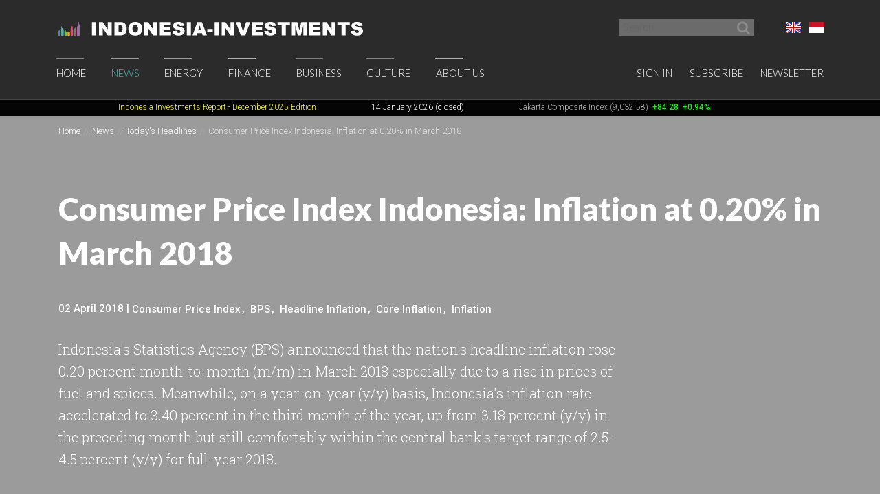

--- FILE ---
content_type: text/html; charset=UTF-8
request_url: https://www.indonesia-investments.com/news/todays-headlines/consumer-price-index-indonesia-inflation-at-0.20-in-march-2018/item8699
body_size: 8163
content:
<!doctype html>
<!--[if lt IE 7]> <html class="no-js ie6 oldie" lang="en-gb"> <![endif]-->
<!--[if IE 7]>	<html class="no-js ie7 oldie" lang="en-gb"> <![endif]-->
<!--[if IE 8]>	<html class="no-js ie8 oldie" lang="en-gb"> <![endif]-->
<!--[if IE 9]>	<html class="no-js ie9 oldie" lang="en-gb"> <![endif]-->
<!--[if gt IE 9]><!--> <html class="no-js" lang="en-gb"> <!--<![endif]-->
<head>
	<script data-ad-client="ca-pub-2118909226175967" async src="https://pagead2.googlesyndication.com/pagead/js/adsbygoogle.js"></script>
<meta charset="utf-8">
<base href="https://www.indonesia-investments.com/" />
<meta name="author" content="Indonesia Investments" />
<meta name="web_author" content="Insyde Webdesign" />
<meta name="viewport" content="width=device-width, initial-scale=1.0" />
<meta name="description" content="Indonesia&#039;s Statistics Agency (BPS) announced that the nation&#039;s headline inflation rose 0.20 percent month-to-month (m/m) in March 2018 especially due to a rise in prices of fuel and spices. Meanwhile, on a year-on-year (y/y) basis, Indonesia&#039;s inflation rate accelerated to 3.40 percent in the third month of the year, up from 3.18 percent (y/y) in the preceding month but still comfortably within the central bank&#039;s target range of 2.5 - 4.5 percent (y/y) for full-year 2018." />
<meta name="msapplication-TileColor" content="#fff" />
<meta name="msapplication-TileImage" content="https://cdn2.indonesia-investments.com/724b4cfa/images/favicons/mstile-144x144.png" />
<meta name="msapplication-config" content="https://cdn2.indonesia-investments.com/724b4cfa/images/favicons/browserconfig.xml" />
<link rel="alternate" type="application/rss+xml" href="https://www.indonesia-investments.com?r=rss/headline" />
<link rel="shortcut icon" href="https://cdn2.indonesia-investments.com/724b4cfa/images/favicons/favicon.ico" />
<link sizes="57x57" rel="apple-touch-icon" href="https://cdn2.indonesia-investments.com/724b4cfa/images/favicons/apple-touch-icon-57x57.png" />
<link sizes="114x114" rel="apple-touch-icon" href="https://cdn2.indonesia-investments.com/724b4cfa/images/favicons/apple-touch-icon-114x114.png" />
<link sizes="72x72" rel="apple-touch-icon" href="https://cdn2.indonesia-investments.com/724b4cfa/images/favicons/apple-touch-icon-72x72.png" />
<link sizes="144x144" rel="apple-touch-icon" href="https://cdn2.indonesia-investments.com/724b4cfa/images/favicons/apple-touch-icon-144x144.png" />
<link sizes="60x60" rel="apple-touch-icon" href="https://cdn2.indonesia-investments.com/724b4cfa/images/favicons/apple-touch-icon-60x60.png" />
<link sizes="120x120" rel="apple-touch-icon" href="https://cdn2.indonesia-investments.com/724b4cfa/images/favicons/apple-touch-icon-120x120.png" />
<link sizes="76x76" rel="apple-touch-icon" href="https://cdn2.indonesia-investments.com/724b4cfa/images/favicons/apple-touch-icon-76x76.png" />
<link sizes="152x152" rel="apple-touch-icon" href="https://cdn2.indonesia-investments.com/724b4cfa/images/favicons/apple-touch-icon-152x152.png" />
<link sizes="180x180" rel="apple-touch-icon" href="https://cdn2.indonesia-investments.com/724b4cfa/images/favicons/apple-touch-icon-180x180.png" />
<link type="image/png" sizes="192x192" rel="icon" href="https://cdn2.indonesia-investments.com/724b4cfa/images/favicons/favicon-192x192.png" />
<link type="image/png" sizes="160x160" rel="icon" href="https://cdn2.indonesia-investments.com/724b4cfa/images/favicons/favicon-160x160.png" />
<link type="image/png" sizes="96x96" rel="icon" href="https://cdn2.indonesia-investments.com/724b4cfa/images/favicons/favicon-96x96.png" />
<link type="image/png" sizes="32x32" rel="icon" href="https://cdn2.indonesia-investments.com/724b4cfa/images/favicons/favicon-32x32.png" />
<link hreflang="x-default" rel="alternate" href="https://www.indonesia-investments.com/news/todays-headlines/consumer-price-index-indonesia-inflation-at-0.20-in-march-2018/item8699?" />
<link hreflang="en-gb" rel="alternate" href="https://www.indonesia-investments.com/news/todays-headlines/consumer-price-index-indonesia-inflation-at-0.20-in-march-2018/item8699?" />
<link hreflang="id" rel="alternate" href="https://www.indonesia-investments.com/id/news/todays-headlines/consumer-price-index-indonesia-inflation-at-0.20-in-march-2018/item8699?" />
<link rel="stylesheet" type="text/css" href="https://cdn2.indonesia-investments.com/78889ccd/jui/css/base/jquery-ui.css" />
<link rel="stylesheet" type="text/css" href="https://cdn2.indonesia-investments.com/724b4cfa/css/styles.css" />
<script type="text/javascript" src="https://cdn2.indonesia-investments.com/724b4cfa/script/headscripts.min.js"></script>
<script type="text/javascript">
/*<![CDATA[*/
var addthis_config = {'add':{'original_referer':'http\x3A\x2F\x2Fwww.insyde.nl'},'pubid':'xa\x2D4e16ea327e174c51','services_exclude':'print,email','data_ga_property':'UA\x2D24161179\x2D1','data_ga_social':true};
/*]]>*/
</script>
<title>Consumer Price Index Indonesia: Inflation at 0.20% in March 2018 | Indonesia Investments</title>
<script type="text/javascript">
/*<![CDATA[*/
	(function(i,s,o,g,r,a,m){
		i['GoogleAnalyticsObject']=r;
		i[r]=i[r] || function(){
			(i[r].q=i[r].q||[]).push(arguments)
		}, i[r].l=1*new Date();
		a=s.createElement(o), m=s.getElementsByTagName(o)[0];
		a.async=1;
		a.src=g;
		m.parentNode.insertBefore(a,m)
	})
	(window,document,'script','//www.google-analytics.com/analytics.js','ga');
		
	ga('create', 'UA-24161179-1', 'www.indonesia-investments.com');
	ga('require', 'displayfeatures');		ga('set', 'anonymizeIp', true);	ga('send', 'pageview');
		
/*]]>*/
</script></head>

<body class="page-news page_content en">	<div class="off-canvas-wrap" data-offcanvas>
		<div class="inner-wrap">
			<div class="contain-to-grid top-bar-container fixed">
				<div id="top-pre-scroll" class="top-pre-scroll">
					<div class="row" id="pre-scroll-search-form">
						<div class="column medium-6">
							<a class="logo" href="https://www.indonesia-investments.com">
								<img src="https://cdn2.indonesia-investments.com/724b4cfa/images/logo_text_white.png" alt="Indonesia-investments" />
							</a>
						</div>
						<div class="column medium-6 langswitch-horizontal">
							<ul class="list-unstyled right">
								<li class="has-dropdown"><a href="/news/todays-headlines/consumer-price-index-indonesia-inflation-at-0.20-in-march-2018/item8699#"><span class="flag_en ir">English</span></a><ul class="dropdown level1"><li>
					<a href="https://www.indonesia-investments.com/id/news/todays-headlines/consumer-price-index-indonesia-inflation-at-0.20-in-march-2018/item8699"><span class="flag_id ir">Bahasa Indonesia</span></a>
				</li></ul></li>							</ul>
							<form class="search pre-scroll right" action="https://www.indonesia-investments.com/search/item155" method="get">
							    <fieldset>
							        <div class="row collapse">
							            <div class="column searchfield">
							                <input placeholder="Search" type="search" name="searchstring" value="">
							            </div>	
							            <div class="column buttons">
							                <button class="button small" type="submit" name="yt0" value="">
							                	<span class="icon-search"></span>
							                </button>
							            </div>
							        </div>
							    </fieldset>
							</form>
						</div>
					</div>
				</div>
				<nav id="fulltopnav" class="top-bar hide-for-medium-down" data-topbar role="navigation">
					<ul class="title-area">
						<li class="name">
							<span>
								<a class="logo" href="https://www.indonesia-investments.com">
									<img id="toplogo" class="logo-white-150" src="https://cdn2.indonesia-investments.com/724b4cfa/images/logo_white.png" alt="Indonesia-investments" />
								</a>
							</span>
						</li>
					</ul>
					<div class="top-bar-section user-nav-horizontal right hide-for-dense">
						<ul class="list-inline">
							<li>
				<a  href="https://www.indonesia-investments.com/sign-in/item105?from=8699">Sign in</a>
			</li>
			<li>
				<a href="https://www.indonesia-investments.com/about-us/join-us/item347">Subscribe</a>
			</li>
			<li>
				<a href="https://www.indonesia-investments.com/newsletter/item349">Newsletter</a>
			</li>
									</ul>
					</div>
					<div class="top-bar-section hide-for-medium-down">
						<ul class="right nav-utility show-for-dense-only">
							<li class="has-dropdown"><a href="/news/todays-headlines/consumer-price-index-indonesia-inflation-at-0.20-in-march-2018/item8699#"><span class="flag_en ir">English</span></a><ul class="dropdown level1"><li>
					<a href="https://www.indonesia-investments.com/id/news/todays-headlines/consumer-price-index-indonesia-inflation-at-0.20-in-march-2018/item8699"><span class="flag_id ir">Bahasa Indonesia</span></a>
				</li></ul></li>							<li class="has-dropdown">
								<a href="/news/todays-headlines/consumer-price-index-indonesia-inflation-at-0.20-in-march-2018/item8699#" data-dropdown="dropdown-search-form"><span class="icon-search"></span></a>
							</li>
							<li class="has-dropdown">
								<a href="/news/todays-headlines/consumer-price-index-indonesia-inflation-at-0.20-in-march-2018/item8699#"><span class="icon-user"></span></a>
								<ul class="dropdown">						
									<li>
				<a  href="https://www.indonesia-investments.com/sign-in/item105?from=8699">Sign in</a>
			</li>
			<li>
				<a href="https://www.indonesia-investments.com/about-us/join-us/item347">Subscribe</a>
			</li>
			<li>
				<a href="https://www.indonesia-investments.com/newsletter/item349">Newsletter</a>
			</li>
											</ul>
							</li>
						</ul>
						<ul class="left"><li class="has-dropdown home"><a href="https://www.indonesia-investments.com">Home</a><ul class="dropdown level1"><li><a href="https://www.indonesia-investments.com/newsletter/item349">Newsletter</a></li><li><a href="https://www.indonesia-investments.com/introduction/item365">Introduction</a></li></ul></li><li class="open has-dropdown news"><a href="https://www.indonesia-investments.com/news/item4">News</a><ul class="dropdown level1"><li class="open"><a href="https://www.indonesia-investments.com/news/todays-headlines/item26">Today&#039;s Headlines</a></li><li><a href="https://www.indonesia-investments.com/news/news-columns/item25">News Columns</a></li><li><a href="https://www.indonesia-investments.com/news/breaking-news/item2353">News Flash Indonesia</a></li><li><a href="https://www.indonesia-investments.com/news/trade-expos-exhibitions/item6055">Trade Expos &amp; Exhibitions</a></li></ul></li><li class="has-dropdown projects"><a href="https://www.indonesia-investments.com/energy/item5">Energy</a><ul class="dropdown level1"><li><a href="https://www.indonesia-investments.com/energy/electricity-energy/item9771">Electricity &amp; Energy</a></li><li><a href="https://www.indonesia-investments.com/energy/fossil-fuels/item9802">Fossil Fuels</a></li></ul></li><li class="has-dropdown finance"><a href="https://www.indonesia-investments.com/finance/item6">Finance</a><ul class="dropdown level1"><li><a href="https://www.indonesia-investments.com/finance/financial-columns/item10">Financial Columns</a></li><li><a href="https://www.indonesia-investments.com/finance/indonesia-stock-exchange/item168">Indonesia Stock Exchange </a></li><li><a href="https://www.indonesia-investments.com/finance/stocks-bonds/item13">Stocks &amp; Bonds</a></li><li><a href="https://www.indonesia-investments.com/finance/tax-system/item277">Tax System</a></li><li><a href="https://www.indonesia-investments.com/finance/macroeconomic-indicators/item16">Macroeconomic Indicators</a></li><li><a href="https://www.indonesia-investments.com/finance/state-budget/item7464">State Budget</a></li><li><a href="https://www.indonesia-investments.com/finance/contacts/item17">Contacts</a></li></ul></li><li class="has-dropdown business"><a href="https://www.indonesia-investments.com/business/item7">Business</a><ul class="dropdown level1"><li><a href="https://www.indonesia-investments.com/business/business-columns/item83">Business Columns</a></li><li><a href="https://www.indonesia-investments.com/business/indonesian-companies/item74">Indonesian Companies</a></li><li><a href="https://www.indonesia-investments.com/business/commodities/item75">Commodities</a></li><li><a href="https://www.indonesia-investments.com/business/industries-sectors/item6046">Industries &amp; Sectors</a></li><li><a href="https://www.indonesia-investments.com/business/risks/item76">Risks</a></li><li><a href="https://www.indonesia-investments.com/business/foreign-investment/item5738">Foreign Investment</a></li><li><a href="https://www.indonesia-investments.com/business/working-living/item77">Working &amp; Living</a></li><li><a href="https://www.indonesia-investments.com/business/business-platform/item262">Business Platform</a></li></ul></li><li class="has-dropdown culture"><a href="https://www.indonesia-investments.com/culture/item8">Culture</a><ul class="dropdown level1"><li><a href="https://www.indonesia-investments.com/culture/culture-columns/item85">Culture Columns</a></li><li><a href="https://www.indonesia-investments.com/culture/politics/item65">Politics</a></li><li><a href="https://www.indonesia-investments.com/culture/economy/item177">Economy</a></li><li><a href="https://www.indonesia-investments.com/culture/religion/item69">Religion</a></li><li><a href="https://www.indonesia-investments.com/culture/population/item67">Population</a></li></ul></li><li class="has-dropdown aboutus"><a href="https://www.indonesia-investments.com/about-us/item9">About Us</a><ul class="dropdown level1"><li><a href="https://www.indonesia-investments.com/about-us/who-we-are/item113">Who We Are</a></li><li><a href="https://www.indonesia-investments.com/about-us/writers-team/item23">Writers&#039; Team</a></li><li><a href="https://www.indonesia-investments.com/about-us/contact/item28">Contact</a></li><li><a href="https://www.indonesia-investments.com/about-us/join-us/item347">Join Us</a></li><li><a href="https://www.indonesia-investments.com/about-us/our-services/item8658">Our Services</a></li></ul></li></ul>					</div>
				</nav>
				
				<div id="dropdown-search-form" class="mega f-dropdown dropdown-search-form" data-dropdown-content>
					<form class="search" action="https://www.indonesia-investments.com/search/item155" method="get">
					    <fieldset>
					        <div class="row collapse">
					            <div class="column searchfield">
					                <input placeholder="Search" type="search" name="searchstring" value="">
					            </div>
					            <div class="column buttons">
					                <input class="button small" type="submit" name="yt0" value="Search">          
					             </div>
					        </div>
					    </fieldset>
					</form>
				</div>
			</div>
			
			


			<nav class="tab-bar hide-for-large-up">
				<section class="left">
					<a class="logo" href="https://www.indonesia-investments.com">
						<img class="logo-white-150" src="https://cdn2.indonesia-investments.com/724b4cfa/images/logo_white.png" alt="Indonesia-investments" />
					</a>
				</section>

				<section class="right-small search">
					<a href="/news/todays-headlines/consumer-price-index-indonesia-inflation-at-0.20-in-march-2018/item8699#" data-dropdown="dropdown-search-form"><span class="icon-search"></span></a>
				</section>
				<section class="right-small">
					<a class="right-off-canvas-toggle menu-icon" href="/news/todays-headlines/consumer-price-index-indonesia-inflation-at-0.20-in-march-2018/item8699#"><span></span></a>
				</section>
			</nav>
			
			<aside class="right-off-canvas-menu" aria-hidden="true" tabindex="-1"><ul class="off-canvas-list"><li class="has-submenu home"><a href="https://www.indonesia-investments.com">Home</a><ul class="right-submenu"><li class="back"><a href="/news/todays-headlines/consumer-price-index-indonesia-inflation-at-0.20-in-march-2018/item8699#">Back</a></li><li class="home"><a href="https://www.indonesia-investments.com">Home</a></li><li><a href="https://www.indonesia-investments.com/newsletter/item349">Newsletter</a></li><li><a href="https://www.indonesia-investments.com/introduction/item365">Introduction</a></li></ul></li><li class="open has-submenu news"><a href="https://www.indonesia-investments.com/news/item4">News</a><ul class="right-submenu"><li class="back"><a href="/news/todays-headlines/consumer-price-index-indonesia-inflation-at-0.20-in-march-2018/item8699#">Back</a></li><li class="open news"><a href="https://www.indonesia-investments.com/news/item4">News</a></li><li class="open"><a href="https://www.indonesia-investments.com/news/todays-headlines/item26">Today&#039;s Headlines</a></li><li><a href="https://www.indonesia-investments.com/news/news-columns/item25">News Columns</a></li><li><a href="https://www.indonesia-investments.com/news/breaking-news/item2353">News Flash Indonesia</a></li><li><a href="https://www.indonesia-investments.com/news/trade-expos-exhibitions/item6055">Trade Expos &amp; Exhibitions</a></li></ul></li><li class="has-submenu projects"><a href="https://www.indonesia-investments.com/energy/item5">Energy</a><ul class="right-submenu"><li class="back"><a href="/news/todays-headlines/consumer-price-index-indonesia-inflation-at-0.20-in-march-2018/item8699#">Back</a></li><li class="projects"><a href="https://www.indonesia-investments.com/energy/item5">Energy</a></li><li><a href="https://www.indonesia-investments.com/energy/electricity-energy/item9771">Electricity &amp; Energy</a></li><li><a href="https://www.indonesia-investments.com/energy/fossil-fuels/item9802">Fossil Fuels</a></li></ul></li><li class="has-submenu finance"><a href="https://www.indonesia-investments.com/finance/item6">Finance</a><ul class="right-submenu"><li class="back"><a href="/news/todays-headlines/consumer-price-index-indonesia-inflation-at-0.20-in-march-2018/item8699#">Back</a></li><li class="finance"><a href="https://www.indonesia-investments.com/finance/item6">Finance</a></li><li><a href="https://www.indonesia-investments.com/finance/financial-columns/item10">Financial Columns</a></li><li><a href="https://www.indonesia-investments.com/finance/indonesia-stock-exchange/item168">Indonesia Stock Exchange </a></li><li><a href="https://www.indonesia-investments.com/finance/stocks-bonds/item13">Stocks &amp; Bonds</a></li><li><a href="https://www.indonesia-investments.com/finance/tax-system/item277">Tax System</a></li><li><a href="https://www.indonesia-investments.com/finance/macroeconomic-indicators/item16">Macroeconomic Indicators</a></li><li><a href="https://www.indonesia-investments.com/finance/state-budget/item7464">State Budget</a></li><li><a href="https://www.indonesia-investments.com/finance/contacts/item17">Contacts</a></li></ul></li><li class="has-submenu business"><a href="https://www.indonesia-investments.com/business/item7">Business</a><ul class="right-submenu"><li class="back"><a href="/news/todays-headlines/consumer-price-index-indonesia-inflation-at-0.20-in-march-2018/item8699#">Back</a></li><li class="business"><a href="https://www.indonesia-investments.com/business/item7">Business</a></li><li><a href="https://www.indonesia-investments.com/business/business-columns/item83">Business Columns</a></li><li><a href="https://www.indonesia-investments.com/business/indonesian-companies/item74">Indonesian Companies</a></li><li><a href="https://www.indonesia-investments.com/business/commodities/item75">Commodities</a></li><li><a href="https://www.indonesia-investments.com/business/industries-sectors/item6046">Industries &amp; Sectors</a></li><li><a href="https://www.indonesia-investments.com/business/risks/item76">Risks</a></li><li><a href="https://www.indonesia-investments.com/business/foreign-investment/item5738">Foreign Investment</a></li><li><a href="https://www.indonesia-investments.com/business/working-living/item77">Working &amp; Living</a></li><li><a href="https://www.indonesia-investments.com/business/business-platform/item262">Business Platform</a></li></ul></li><li class="has-submenu culture"><a href="https://www.indonesia-investments.com/culture/item8">Culture</a><ul class="right-submenu"><li class="back"><a href="/news/todays-headlines/consumer-price-index-indonesia-inflation-at-0.20-in-march-2018/item8699#">Back</a></li><li class="culture"><a href="https://www.indonesia-investments.com/culture/item8">Culture</a></li><li><a href="https://www.indonesia-investments.com/culture/culture-columns/item85">Culture Columns</a></li><li><a href="https://www.indonesia-investments.com/culture/politics/item65">Politics</a></li><li><a href="https://www.indonesia-investments.com/culture/economy/item177">Economy</a></li><li><a href="https://www.indonesia-investments.com/culture/religion/item69">Religion</a></li><li><a href="https://www.indonesia-investments.com/culture/population/item67">Population</a></li></ul></li><li class="has-submenu aboutus"><a href="https://www.indonesia-investments.com/about-us/item9">About Us</a><ul class="right-submenu"><li class="back"><a href="/news/todays-headlines/consumer-price-index-indonesia-inflation-at-0.20-in-march-2018/item8699#">Back</a></li><li class="aboutus"><a href="https://www.indonesia-investments.com/about-us/item9">About Us</a></li><li><a href="https://www.indonesia-investments.com/about-us/who-we-are/item113">Who We Are</a></li><li><a href="https://www.indonesia-investments.com/about-us/writers-team/item23">Writers&#039; Team</a></li><li><a href="https://www.indonesia-investments.com/about-us/contact/item28">Contact</a></li><li><a href="https://www.indonesia-investments.com/about-us/join-us/item347">Join Us</a></li><li><a href="https://www.indonesia-investments.com/about-us/our-services/item8658">Our Services</a></li></ul></li></ul><ul class="off-canvas-list"><li class="has-submenu"><label>Language</label><a href="/news/todays-headlines/consumer-price-index-indonesia-inflation-at-0.20-in-march-2018/item8699#"><span class="flag_en ir"></span> Select language</a><ul class="right-submenu"><li class="back"><a href="/news/todays-headlines/consumer-price-index-indonesia-inflation-at-0.20-in-march-2018/item8699#">Back</a></li><li>
					<a href="https://www.indonesia-investments.com/id/news/todays-headlines/consumer-price-index-indonesia-inflation-at-0.20-in-march-2018/item8699"><span class="flag_id ir"></span> Bahasa Indonesia</a>
				</li></ul></li><li>
				<a  href="https://www.indonesia-investments.com/sign-in/item105?from=8699">Sign in</a>
			</li>
			<li>
				<a href="https://www.indonesia-investments.com/about-us/join-us/item347">Subscribe</a>
			</li>
			<li>
				<a href="https://www.indonesia-investments.com/newsletter/item349">Newsletter</a>
			</li>
			</ul>			</aside>
			<div class="maincontainer">
				<section id="maintop" class="main-section" itemscope itemtype="http://schema.org/NewsArticle">	
					<div id="scrollingText" class="ticker">
			<div class="scrollWrapper">
				<ul class="scrollableArea"><li><p>&nbsp;&nbsp;</p></li><li><p>&nbsp;&nbsp;</p></li><li><p><a href="https://www.indonesia-investments.com/news/todays-headlines/indonesia-investments-released-december-2025-report-disaster-strikes-in-sumatra/item9885" rel="noopener noreferrer" target="_blank"><span style="color: #ffff00;"><span style="color: #ffff00;">Indonesia Investments Report</span> <span style="color: #ffff00;">- December 2025</span><span style="color: #ffff00;">&nbsp;Edition</span></span></a></p></li><li><p><span style="color: #ffffff;">14 January 2026 (closed)</span></p></li><li><p><a href="https://www.indonesia-investments.com/finance/indonesia-stock-exchange/item168">Jakarta Composite Index (9,032.58)</a><span style="color: #00ff00;"><strong>&nbsp;<span style="color: #ff0000;">&nbsp;</span></strong><strong>+84.28</strong><strong>&nbsp; +0.94%</strong></span></p></li><li><p><a href="https://www.indonesia-investments.com/news/todays-headlines/bye-bye-economic-recession-great-rebound-for-indonesia-in-q2-2021/item9436">GDP Growth Q3-2025&nbsp;<span style="color: #00ff00;">5.04%</span>&nbsp;(y/y)</a></p></li><li><p><a href="https://www.indonesia-investments.com/finance/macroeconomic-indicators/item16">Inflation December 2025 +2.92% (y/y)</a></p></li><li><p><a href="https://www.indonesia-investments.com/finance/macroeconomic-indicators/item16">Central Bank BI Rate December 2025 4.75%</a></p></li></ul>
			</div>

		</div>					<div class="pageheader background-darken large" data-interchange="">
	<div class="crumb-container hide-for-small-only">
		<div class="row">
			<div class="column"><nav class="crumbpath"><ul class="crumbpath"><li class="first" itemscope="itemscope" itemtype="http://data-vocabulary.org/Breadcrumb"><a itemprop="url" href="https://www.indonesia-investments.com"><span itemprop="title">Home</span></a></li><li itemscope="itemscope" itemtype="http://data-vocabulary.org/Breadcrumb"><a itemprop="url" href="https://www.indonesia-investments.com/news/item4"><span itemprop="title">News</span></a></li><li itemscope="itemscope" itemtype="http://data-vocabulary.org/Breadcrumb"><a itemprop="url" href="https://www.indonesia-investments.com/news/todays-headlines/item26"><span itemprop="title">Today&#039;s Headlines</span></a></li><li class="last hier" itemscope="itemscope" itemtype="http://data-vocabulary.org/Breadcrumb"><a itemprop="url" href="https://www.indonesia-investments.com/news/todays-headlines/consumer-price-index-indonesia-inflation-at-0.20-in-march-2018/item8699"><span itemprop="title">Consumer Price Index Indonesia: Inflation at 0.20% in March 2018</span></a></li></ul></nav>			</div>
		</div>			
	</div>	
	
	<div class="row">
		<div class="column">
			<header>
								<h1 itemprop="headline">Consumer Price Index Indonesia: Inflation at 0.20% in March 2018</h1>
							</header><footer class="article-meta clearfix medium-9">
						<span itemprop="author" itemscope itemtype="http://schema.org/Organization">
		<meta itemprop="name" content="Indonesia Investments"/>
		<link itemprop="image" href="https://cdn.indonesia-investments.com/images/customavatars/Logo-Indonesia-Investments.jpg" />
	</span>
	
	<span itemprop="publisher" itemscope itemtype="http://schema.org/Organization">
		<meta itemprop="name" content="Indonesia Investments"/>
		<link itemprop="image" href="https://cdn.indonesia-investments.com/images/customavatars/Logo-Indonesia-Investments.jpg" />
	</span>
	
	<div class="meta-inner">
		<div class="left">
			<time datetime="2018-04-02T08:17:00+01:00" itemprop="datePublished">02 April 2018</time>&nbsp;|&nbsp; 
		</div>
				<div class="left article-tags">
				<ul class="inline-list">
	<li><a href="https://www.indonesia-investments.com/tag/item31?tag=2472">Consumer Price Index</a></li><li><a href="https://www.indonesia-investments.com/tag/item31?tag=928">BPS</a></li><li><a href="https://www.indonesia-investments.com/tag/item31?tag=926">Headline Inflation</a></li><li><a href="https://www.indonesia-investments.com/tag/item31?tag=925">Core Inflation</a></li><li><a href="https://www.indonesia-investments.com/tag/item31?tag=12">Inflation</a></li>				</ul>
			</div>		
		</div>
				</footer><div class="intro medium-9">
					<p>Indonesia's Statistics Agency (BPS) announced that the nation's headline inflation rose 0.20 percent month-to-month (m/m) in March 2018 especially due to a rise in prices of fuel and spices. Meanwhile, on a year-on-year (y/y) basis, Indonesia's inflation rate accelerated to 3.40 percent in the third month of the year, up from 3.18 percent (y/y) in the preceding month but still comfortably within the central bank's target range of 2.5 - 4.5 percent (y/y) for full-year 2018.</p>				</div></div>
	</div>
</div>
<main>				
	<div class="row">
		<div class="column medium-8 contentcontainer">
			<div class="inner padded-md">
<p>BPS Head Suhariyanto said all expenditure groups experienced inflation in March 2018:</p>
<p>&bull; Foodstuffs; 0.14 percent (m/m)<br />&bull; Processed food, beverages, cigarette and tobacco; 0.26 percent (m/m)<br />&bull; Housing, water, electricity, gas and fuel; 0.06 percent (m/m)<br />&bull; Clothing; 0.36 percent (m/m)<br />&bull; Health; 0.37 percent (m/m)<br />&bull; Education, recreation and sports; 0.07 percent (m/m)<br />&bull; Transportation, communication and financial services; 0.28 percent (m/m).</p>
<p>Suhariyanto added that at the end of February 2018 prices of Pertamax and Pertamax Turbo rose. Meanwhile, on 24 March 2018 the price of Pertalite was raised by IDR 200 per liter. The impact of these higher prices on the nation's inflation rate is expected to continue up to April 2018.</p>
<p><strong>Read more: <a href="https://www.indonesia-investments.com/finance/macroeconomic-indicators/inflation-in-indonesia/item254">Analysis of Inflation in Indonesia</a></strong></p>
<p>Meanwhile, the start of the harvest season caused prices of rice to decline. Still, overall, prices of foodstuffs rose, especially due to higher prices of spices.</p>
<p>Indonesia's core inflation experienced inflation of 0.19 percent (m/m) in March. Meanwhile, so far this year (January-March 2018) core inflation reached 0.76 percent, while annual core inflation accelerated to 2.67 percent (y/y).</p>
<p><strong>Inflation in Indonesia:</strong></p>
<table style="background-color: #ebf3e9;">
<tbody>
<tr style="background-color: #d1c4e8;">
<td><strong>Month</strong></td>
<td><strong>M/M Growth<br />&nbsp;&nbsp;&nbsp;&nbsp;&nbsp; 2018<br /></strong></td>
</tr>
<tr>
<td>January</td>
<td>&nbsp;&nbsp; &nbsp; 0.62%</td>
</tr>
<tr>
<td>February</td>
<td>&nbsp;&nbsp;&nbsp;&nbsp; 0.17%</td>
</tr>
<tr>
<td>March</td>
<td>&nbsp;&nbsp;&nbsp;&nbsp; 0.20%</td>
</tr>
<tr>
<td><strong>Year-to-Date</strong></td>
<td>&nbsp;&nbsp; &nbsp; <strong>0.99%</strong></td>
</tr>
</tbody>
</table>
<p><strong><br />Headline Consumer Price Index of Indonesia:<br /></strong></p>
<table style="background-color: #ebf3e9;">
<tbody>
<tr style="background-color: #d1c4e8;">
<td><strong>Month</strong></td>
<td><strong>M/M Growth<br />&nbsp;&nbsp;&nbsp;&nbsp;&nbsp; 2013<br /></strong></td>
<td><strong>M/M Growth<br />&nbsp; &nbsp; &nbsp; 2014<br /></strong></td>
<td><strong>M/M Growth<br />&nbsp;&nbsp;&nbsp;&nbsp;&nbsp; 2015</strong></td>
<td><strong>M/M Growth <br />&nbsp;&nbsp; &nbsp;&nbsp; 2016</strong></td>
<td><strong>M/M Growth<br />&nbsp; &nbsp;&nbsp;&nbsp; 2017</strong></td>
</tr>
<tr>
<td>January</td>
<td>&nbsp;&nbsp; &nbsp; 1.03%</td>
<td>&nbsp;&nbsp; &nbsp; 1.07%</td>
<td>&nbsp; &nbsp; -0.24%</td>
<td>&nbsp;&nbsp;&nbsp;&nbsp; 0.51%</td>
<td>&nbsp;&nbsp; &nbsp; 0.97%</td>
</tr>
<tr>
<td>February</td>
<td>&nbsp;&nbsp; &nbsp; 0.75%</td>
<td>&nbsp;&nbsp; &nbsp; 0.26%</td>
<td>&nbsp; &nbsp; -0.36%</td>
<td>&nbsp;&nbsp;&nbsp; -0.09%</td>
<td>&nbsp;&nbsp;&nbsp;&nbsp; 0.23%</td>
</tr>
<tr>
<td>March</td>
<td>&nbsp;&nbsp; &nbsp; 0.63%</td>
<td>&nbsp;&nbsp; &nbsp; 0.08%</td>
<td>&nbsp;&nbsp; &nbsp; 0.17%</td>
<td>&nbsp;&nbsp;&nbsp;&nbsp; 0.19%</td>
<td>&nbsp;&nbsp;&nbsp; -0.02%</td>
</tr>
<tr>
<td>April</td>
<td>&nbsp; &nbsp; -0.10%</td>
<td>&nbsp; &nbsp; -0.02%</td>
<td>&nbsp;&nbsp; &nbsp; 0.36%</td>
<td>&nbsp;&nbsp;&nbsp; -0.45%</td>
<td>&nbsp;&nbsp;&nbsp;&nbsp; 0.09%</td>
</tr>
<tr>
<td>May</td>
<td>&nbsp; &nbsp; -0.03%</td>
<td>&nbsp;&nbsp; &nbsp; 0.16%</td>
<td>&nbsp;&nbsp; &nbsp; 0.50%</td>
<td>&nbsp;&nbsp;&nbsp;&nbsp; 0.24%</td>
<td>&nbsp;&nbsp;&nbsp;&nbsp; 0.39%</td>
</tr>
<tr>
<td>June</td>
<td>&nbsp;&nbsp; &nbsp; 1.03%</td>
<td>&nbsp;&nbsp; &nbsp; 0.43%</td>
<td>&nbsp;&nbsp; &nbsp; 0.54%</td>
<td>&nbsp;&nbsp;&nbsp;&nbsp; 0.66%</td>
<td>&nbsp;&nbsp;&nbsp;&nbsp; 0.69%</td>
</tr>
<tr>
<td>July</td>
<td>&nbsp;&nbsp; &nbsp; 3.29%</td>
<td>&nbsp;&nbsp; &nbsp; 0.93%</td>
<td>&nbsp;&nbsp; &nbsp; 0.93%</td>
<td>&nbsp;&nbsp;&nbsp;&nbsp; 0.69%</td>
<td>&nbsp;&nbsp;&nbsp;&nbsp; 0.22%</td>
</tr>
<tr>
<td>August</td>
<td>&nbsp;&nbsp; &nbsp; 1.12%</td>
<td>&nbsp;&nbsp; &nbsp; 0.47%</td>
<td>&nbsp;&nbsp; &nbsp; 0.39%</td>
<td>&nbsp;&nbsp;&nbsp; -0.02%</td>
<td>&nbsp;&nbsp;&nbsp; -0.07%</td>
</tr>
<tr>
<td>September</td>
<td>&nbsp; &nbsp; -0.35%</td>
<td>&nbsp;&nbsp; &nbsp; 0.27%</td>
<td>&nbsp; &nbsp; -0.05%</td>
<td>&nbsp;&nbsp;&nbsp;&nbsp; 0.22%</td>
<td>&nbsp;&nbsp;&nbsp;&nbsp; 0.13%</td>
</tr>
<tr>
<td>October</td>
<td>&nbsp;&nbsp; &nbsp; 0.09%</td>
<td>&nbsp;&nbsp; &nbsp; 0.47%</td>
<td>&nbsp; &nbsp; -0.08%</td>
<td>&nbsp;&nbsp;&nbsp;&nbsp; 0.14%</td>
<td>&nbsp;&nbsp;&nbsp;&nbsp; 0.01%</td>
</tr>
<tr>
<td>November</td>
<td>&nbsp;&nbsp; &nbsp; 0.12%</td>
<td>&nbsp;&nbsp; &nbsp; 1.50%</td>
<td>&nbsp;&nbsp; &nbsp; 0.21%</td>
<td>&nbsp;&nbsp;&nbsp;&nbsp; 0.47%</td>
<td>&nbsp;&nbsp;&nbsp;&nbsp; 0.20%</td>
</tr>
<tr>
<td>December</td>
<td>&nbsp;&nbsp; &nbsp; 0.55%</td>
<td>&nbsp;&nbsp; &nbsp; 2.46%</td>
<td>&nbsp;&nbsp; &nbsp; 0.96%</td>
<td>&nbsp;&nbsp;&nbsp;&nbsp; 0.42%</td>
<td>&nbsp;&nbsp;&nbsp;&nbsp; 0.71%</td>
</tr>
<tr>
<td><strong>Total</strong></td>
<td>&nbsp;&nbsp; &nbsp; <strong>8.38%</strong></td>
<td>&nbsp;&nbsp; &nbsp;<strong> 8.36%</strong></td>
<td>&nbsp;&nbsp; &nbsp; <strong>3.35%</strong></td>
<td>&nbsp;&nbsp;&nbsp;&nbsp; <strong>3.02%</strong></td>
<td>&nbsp;&nbsp;&nbsp;&nbsp; <strong>3.61%</strong></td>
</tr>
</tbody>
</table>
<p><sup><strong>Source: Statistics Indonesia (BPS)<br /><br /></strong></sup></p>
<p style="text-align: justify;"><strong>Inflation in Indonesia and Central Bank (BI) Target:</strong></p>
<table style="width: 600px; background-color: #ebf3e9;">
<tbody>
<tr style="background-color: #d1c4e8;">
<td>&nbsp;</td>
<td><strong>2014</strong></td>
<td><strong>2015</strong></td>
<td><strong>2016</strong></td>
<td><strong>2017</strong></td>
<td><strong>2018</strong></td>
</tr>
<tr>
<td><strong>Inflation</strong><br />(annual % change)</td>
<td>&nbsp;8.4</td>
<td>&nbsp;3.4</td>
<td>&nbsp;3.0</td>
<td>&nbsp;3.6</td>
<td></td>
</tr>
<tr>
<td><strong>BI Target<br /></strong>(annual % change)</td>
<td>&nbsp;4.5</td>
<td>&nbsp;4.0</td>
<td>&nbsp;4.0</td>
<td>&nbsp;4.0</td>
<td>&nbsp;3.5</td>
</tr>
</tbody>
</table>
<p><strong>&nbsp;</strong></p>
<table style="width: 600px; background-color: #ebf3e9;">
<tbody>
<tr style="background-color: #d1c4e8;">
<td>&nbsp;</td>
<td><strong>2008</strong></td>
<td><strong>2009</strong></td>
<td><strong>2010</strong></td>
<td><strong>2011</strong></td>
<td><strong>2012</strong></td>
<td><strong>2013</strong></td>
</tr>
<tr>
<td><strong>Inflation</strong><br />(annual % change)</td>
<td>&nbsp;9.8</td>
<td>&nbsp;4.8</td>
<td>&nbsp;5.1</td>
<td>&nbsp;5.4</td>
<td>&nbsp;4.3</td>
<td>&nbsp;8.4</td>
</tr>
<tr>
<td><strong>BI Target<br /></strong>(annual % change)</td>
<td>&nbsp;5.0</td>
<td>&nbsp;4.5</td>
<td>&nbsp;5.0</td>
<td>&nbsp;5.0</td>
<td>&nbsp;4.5</td>
<td>&nbsp;4.5</td>
</tr>
</tbody>
</table>
<p style="text-align: justify;"><sup><strong>Source: Bank Indonesia</strong></sup></p>					<div class="share">
						<h3>Share this column</h3>
						<div class="addthis_toolbox addthis_default_style"><a class="addthis_button_preferred_1"></a><a class="addthis_button_preferred_2"></a><a class="addthis_button_preferred_3"></a><a class="addthis_button_preferred_4"></a><a class="addthis_button_compact"></a><a class="addthis_counter addthis_bubble_style"></a><a class="addthis_button_print"></a></div>					</div>
					<p class="backlink">
		<a href="https://www.indonesia-investments.com/news/todays-headlines/item26">
			&lsaquo; Back to Today&#039;s Headlines		</a>
	</p>
<section class="reacties"><h2>Discuss</h2><p class="signinlink">Please <a href="https://www.indonesia-investments.com/sign-in/item105?from=8699">sign in</a> or <a href="https://www.indonesia-investments.com/news/todays-headlines/consumer-price-index-indonesia-inflation-at-0.20-in-march-2018/item8699">subscribe</a> to comment on this column</p></section>			
				<div class="totop"><a href="https://www.indonesia-investments.com/news/todays-headlines/consumer-price-index-indonesia-inflation-at-0.20-in-march-2018/item8699#maintop"><span class="icon-angle-up"></span></a></div>
			</div>
		</div>
		<div class="column sidebar medium-4">
<section class="padded-md"><nav class="subnav navigation"><h2><a href="https://www.indonesia-investments.com/news/item4">News</a></h2><ul class="level1"><li class="first open hier"><a href="https://www.indonesia-investments.com/news/todays-headlines/item26">Today&#039;s Headlines</a></li><li><a href="https://www.indonesia-investments.com/news/news-columns/item25">News Columns</a></li><li><a href="https://www.indonesia-investments.com/news/breaking-news/item2353">News Flash Indonesia</a></li><li class="last haschildren"><a href="https://www.indonesia-investments.com/news/trade-expos-exhibitions/item6055">Trade Expos &amp; Exhibitions</a></li></ul></nav></section><section class="related padded-md">
				<h2>Related Pages</h2>
				<ul class="linklist list-unstyled"><li>
						<a href="https://www.indonesia-investments.com/news/news-columns/indonesia-investments-introduction-to-the-december-2025-report/item9886">Indonesia Investments: Introduction to the December 2025 Report</a><span class="date"><time datetime="2026-01-10T04:12:00+01:00">10 January 2026</time></span>
					</li><li>
						<a href="https://www.indonesia-investments.com/news/todays-headlines/indonesia-investments-released-december-2025-report-disaster-strikes-in-sumatra/item9885">Indonesia Investments Released December 2025 Report - Disaster Strikes in Sumatra</a><span class="date"><time datetime="2026-01-07T14:50:00+01:00">07 January 2026</time></span>
					</li><li>
						<a href="https://www.indonesia-investments.com/news/todays-headlines/consumer-price-index-food-education-lead-the-charge-as-july-2025-inflation-accelerates/item9836">Consumer Price Index – Food &amp; Education Lead the Charge as July 2025 Inflation Accelerates</a><span class="date"><time datetime="2025-08-08T09:53:00+01:00">08 August 2025</time></span>
					</li><li>
						<a href="https://www.indonesia-investments.com/news/todays-headlines/consumer-price-index-of-indonesia-deflation-returns-as-demand-for-food-eases/item9824">Consumer Price Index of Indonesia – Deflation Returns as Demand for Food Eases</a><span class="date"><time datetime="2025-06-06T05:28:00+01:00">06 June 2025</time></span>
					</li><li>
						<a href="https://www.indonesia-investments.com/news/todays-headlines/consumer-price-index-of-indonesia-the-return-of-inflation-in-march-2025/item9809">Consumer Price Index of Indonesia – The Return of Inflation in March 2025</a><span class="date"><time datetime="2025-04-08T12:16:00+01:00">08 April 2025</time></span>
					</li></ul>
			</section><section class="padded-md todaysheadlines"><h2><a href="https://www.indonesia-investments.com/news/todays-headlines/item26">Latest Reports</a></h2><ul class="linklist list-unstyled"><li><a href="https://www.indonesia-investments.com/news/todays-headlines/sumatra-grappling-with-aftermath-of-one-of-indonesia-s-deadliest-natural-disasters/item9887">Sumatra Grappling with Aftermath of One of Indonesia&#039;s Deadliest Natural Disasters</a><span class="date"><time datetime="2026-01-10T04:23:00+01:00">10 January 2026</time></span></li><li><a href="https://www.indonesia-investments.com/news/todays-headlines/indonesia-investments-released-december-2025-report-disaster-strikes-in-sumatra/item9885">Indonesia Investments Released December 2025 Report - Disaster Strikes in Sumatra</a><span class="date"><time datetime="2026-01-07T14:50:00+01:00">07 January 2026</time></span></li><li><a href="https://www.indonesia-investments.com/news/todays-headlines/indonesia-investments-released-november-2025-report-2026-minimum-wages-delay/item9884">Indonesia Investments Released November 2025 Report - 2026 Minimum Wages Delay</a><span class="date"><time datetime="2025-12-07T08:38:00+01:00">07 December 2025</time></span></li><li><a href="https://www.indonesia-investments.com/news/todays-headlines/indonesia-investments-released-october-2025-report-troubled-investment-projects/item9882">Indonesia Investments Released October 2025 Report: &#039;Troubled Investment Projects&#039;</a><span class="date"><time datetime="2025-11-06T01:21:00+01:00">06 November 2025</time></span></li><li><a href="https://www.indonesia-investments.com/news/todays-headlines/indonesian-economy-expands-by-5.04-in-q3-2025/item9881">Indonesian Economy Expands by 5.04% in Q3-2025</a><span class="date"><time datetime="2025-11-05T06:17:00+01:00">05 November 2025</time></span></li></ul></section>		</div>
	</div>
</main>

<footer class="pagefooter"><section class="site-overview">
			<div class="row padded"><div class="column news medium-4">
			<strong class="heading-h2"><a href="https://www.indonesia-investments.com/news/item4">News</a></strong>
			<ul class="list-unstyled linklist"><li><a href="https://www.indonesia-investments.com/news/todays-headlines/item26">Today&#039;s Headlines</a></li><li><a href="https://www.indonesia-investments.com/news/news-columns/item25">News Columns</a></li><li><a href="https://www.indonesia-investments.com/news/breaking-news/item2353">News Flash Indonesia</a></li><li><a href="https://www.indonesia-investments.com/news/trade-expos-exhibitions/item6055">Trade Expos &amp; Exhibitions</a></li></ul>
		</div><div class="column projects medium-4">
			<strong class="heading-h2"><a href="https://www.indonesia-investments.com/energy/item5">Energy</a></strong>
			<ul class="list-unstyled linklist"><li><a href="https://www.indonesia-investments.com/energy/electricity-energy/item9771">Electricity &amp; Energy</a></li><li><a href="https://www.indonesia-investments.com/energy/fossil-fuels/item9802">Fossil Fuels</a></li></ul>
		</div><div class="column finance medium-4">
			<strong class="heading-h2"><a href="https://www.indonesia-investments.com/finance/item6">Finance</a></strong>
			<ul class="list-unstyled linklist"><li><a href="https://www.indonesia-investments.com/finance/financial-columns/item10">Financial Columns</a></li><li><a href="https://www.indonesia-investments.com/finance/indonesia-stock-exchange/item168">Indonesia Stock Exchange </a></li><li><a href="https://www.indonesia-investments.com/finance/stocks-bonds/item13">Stocks &amp; Bonds</a></li><li><a href="https://www.indonesia-investments.com/finance/tax-system/item277">Tax System</a></li><li><a href="https://www.indonesia-investments.com/finance/macroeconomic-indicators/item16">Macroeconomic Indicators</a></li><li><a href="https://www.indonesia-investments.com/finance/state-budget/item7464">State Budget</a></li><li><a href="https://www.indonesia-investments.com/finance/contacts/item17">Contacts</a></li></ul>
		</div><div class="column business medium-4">
			<strong class="heading-h2"><a href="https://www.indonesia-investments.com/business/item7">Business</a></strong>
			<ul class="list-unstyled linklist"><li><a href="https://www.indonesia-investments.com/business/business-columns/item83">Business Columns</a></li><li><a href="https://www.indonesia-investments.com/business/indonesian-companies/item74">Indonesian Companies</a></li><li><a href="https://www.indonesia-investments.com/business/commodities/item75">Commodities</a></li><li><a href="https://www.indonesia-investments.com/business/industries-sectors/item6046">Industries &amp; Sectors</a></li><li><a href="https://www.indonesia-investments.com/business/risks/item76">Risks</a></li><li><a href="https://www.indonesia-investments.com/business/foreign-investment/item5738">Foreign Investment</a></li><li><a href="https://www.indonesia-investments.com/business/working-living/item77">Working &amp; Living</a></li><li><a href="https://www.indonesia-investments.com/business/business-platform/item262">Business Platform</a></li></ul>
		</div><div class="column culture medium-4">
			<strong class="heading-h2"><a href="https://www.indonesia-investments.com/culture/item8">Culture</a></strong>
			<ul class="list-unstyled linklist"><li><a href="https://www.indonesia-investments.com/culture/culture-columns/item85">Culture Columns</a></li><li><a href="https://www.indonesia-investments.com/culture/politics/item65">Politics</a></li><li><a href="https://www.indonesia-investments.com/culture/economy/item177">Economy</a></li><li><a href="https://www.indonesia-investments.com/culture/religion/item69">Religion</a></li><li><a href="https://www.indonesia-investments.com/culture/population/item67">Population</a></li></ul>
		</div>			</div>
		</section>
		<section>
			<div class="row border-top-light padded"><div class="column aboutus medium-5 large-6">
			<strong class="heading-h2"><a href="https://www.indonesia-investments.com/about-us/item9">Indonesia Investments</a></strong>
			<ul class="inline-list"><li><a href="https://www.indonesia-investments.com/about-us/who-we-are/item113">Who We Are</a></li><li><a href="https://www.indonesia-investments.com/about-us/writers-team/item23">Writers&#039; Team</a></li><li><a href="https://www.indonesia-investments.com/about-us/contact/item28">Contact</a></li><li><a href="https://www.indonesia-investments.com/about-us/join-us/item347">Join Us</a></li><li><a href="https://www.indonesia-investments.com/about-us/our-services/item8658">Our Services</a></li></ul>
		</div><div class="column medium-3">
			<strong class="heading-h2">Connect with us</strong>
			<ul class="inline-list list-social"><li><a href="https://www.facebook.com/IndonesiaInvestments"><span class="ir icon-facebook">Facebook</span></a></li><li><a href="https://twitter.com/indonesiainves1"><span class="ir icon-twitter">Twitter</span></a></li><li><a href="https://plus.google.com/+Indonesia-investments/"><span class="ir icon-googleplus">Google+</span></a></li></ul>
		</div><div class="column medium-3 right newsletter">
			<a href="https://www.indonesia-investments.com/newsletter/item349"><strong class="heading-h2">Newsletter</strong> <img src="https://cdn2.indonesia-investments.com/724b4cfa/images/logo_white_24.png" /></a>		</div>			</div>
		</section>
		<section class="subfooter">
			<div class="row">
				<div class="column"><ul class="inline-list"><li><a href="mailto:info@indonesia-investments.com">info@indonesia-investments.com</a></li><li><a href="https://www.indonesia-investments.com/privacy-and-security/item20">Privacy and Security</a></li><li><a href="https://www.indonesia-investments.com/sitemap/item21">Sitemap</a></li><li><a href="https://www.indonesia-investments.com/terms-of-use/item22">Terms of Use</a></li><li><a href="https://www.indonesia-investments.com/disclaimer/item19">Disclaimer</a></li><li>Copyright © Van der Schaar Investments B.V. Delft The Netherlands</li></ul></div>
			</div></section></footer>				</section>	
			</div>
			<a class="exit-off-canvas hide-for-large-up"></a>
		</div>
	</div>
<script type="text/javascript" src="https://cdn2.indonesia-investments.com/3dbaf15b/LAB.js"></script>
<script type="text/javascript">
/*<![CDATA[*/
window.onload=function() {window.loaded=true;}; $LAB.script({'src':'\x2F\x2Fajax.googleapis.com\x2Fajax\x2Flibs\x2Fjquery\x2F1.8.3\x2Fjquery.min.js','alt':'https\x3A\x2F\x2Fcdn2.indonesia\x2Dinvestments.com\x2F78889ccd\x2Fjquery.min.js'}).wait(function() { jQuery(window).on('load',function() {
$(window).unbind('load'); window.loaded = true;
}); }).script({'src':'\x2F\x2Fajax.googleapis.com\x2Fajax\x2Flibs\x2Fjqueryui\x2F1.9.2\x2Fjquery\x2Dui.min.js','alt':'https\x3A\x2F\x2Fcdn2.indonesia\x2Dinvestments.com\x2F78889ccd\x2Fjui\x2Fjs\x2Fjquery\x2Dui.min.js'}).wait().script('//s7.addthis.com/js/300/addthis_widget.js#async=1').script('https://cdn2.indonesia-investments.com/c67b1390/analytics.js').script('https://cdn2.indonesia-investments.com/724b4cfa/script/bower.min.js').script('https://cdn2.indonesia-investments.com/724b4cfa/script/script.min.js').wait(function() { 

addthis.init();
;if (window.loaded) { $(window).load();}jQuery(function($) {
$("#scrollingText .scrollableArea").webTicker({'speed':20,'startEmpty':false}); $(".scrollWrapper").css("visibility", "visible");
});
 });
/*]]>*/
</script>
</body>
</html>




--- FILE ---
content_type: text/html; charset=utf-8
request_url: https://www.google.com/recaptcha/api2/aframe
body_size: 269
content:
<!DOCTYPE HTML><html><head><meta http-equiv="content-type" content="text/html; charset=UTF-8"></head><body><script nonce="izxNVIlbVIvGrqK3CV8DqQ">/** Anti-fraud and anti-abuse applications only. See google.com/recaptcha */ try{var clients={'sodar':'https://pagead2.googlesyndication.com/pagead/sodar?'};window.addEventListener("message",function(a){try{if(a.source===window.parent){var b=JSON.parse(a.data);var c=clients[b['id']];if(c){var d=document.createElement('img');d.src=c+b['params']+'&rc='+(localStorage.getItem("rc::a")?sessionStorage.getItem("rc::b"):"");window.document.body.appendChild(d);sessionStorage.setItem("rc::e",parseInt(sessionStorage.getItem("rc::e")||0)+1);localStorage.setItem("rc::h",'1769363307291');}}}catch(b){}});window.parent.postMessage("_grecaptcha_ready", "*");}catch(b){}</script></body></html>

--- FILE ---
content_type: text/css
request_url: https://cdn2.indonesia-investments.com/724b4cfa/css/styles.css
body_size: 29198
content:
@import url("//fonts.googleapis.com/css?family=Lato:300,400,700,900,300italic|Roboto:500,300italic,700italic,700,500italic,300|Roboto+Slab:300");@import url(//fonts.googleapis.com/css?family=Oswald:700);ul{list-style-type:square}/*! normalize.css v3.0.3 | MIT License | github.com/necolas/normalize.css */html{font-family:sans-serif;-ms-text-size-adjust:100%;-webkit-text-size-adjust:100%}body{margin:0}article,aside,details,figcaption,figure,footer,header,hgroup,main,menu,nav,section,summary{display:block}audio,canvas,progress,video{display:inline-block;vertical-align:baseline}audio:not([controls]){display:none;height:0}[hidden],template{display:none}a{background-color:transparent}a:active,a:hover{outline:0}abbr[title]{border-bottom:1px dotted}b,strong{font-weight:bold}dfn{font-style:italic}h1{font-size:2em;margin:0.67em 0}mark{background:#ff0;color:#000}small{font-size:80%}sub,sup{font-size:75%;line-height:0;position:relative;vertical-align:baseline}sup{top:-0.5em}sub{bottom:-0.25em}img{border:0}svg:not(:root){overflow:hidden}figure{margin:1em 40px}hr{-webkit-box-sizing:content-box;box-sizing:content-box;height:0}pre{overflow:auto}code,kbd,pre,samp{font-family:monospace, monospace;font-size:1em}button,input,optgroup,select,textarea{color:inherit;font:inherit;margin:0}button{overflow:visible}button,select{text-transform:none}button,html input[type="button"],input[type="reset"],input[type="submit"]{-webkit-appearance:button;cursor:pointer}button[disabled],html input[disabled]{cursor:default}button::-moz-focus-inner,input::-moz-focus-inner{border:0;padding:0}input{line-height:normal}input[type="checkbox"],input[type="radio"]{-webkit-box-sizing:border-box;box-sizing:border-box;padding:0}input[type="number"]::-webkit-inner-spin-button,input[type="number"]::-webkit-outer-spin-button{height:auto}input[type="search"]{-webkit-appearance:textfield;-webkit-box-sizing:content-box;box-sizing:content-box}input[type="search"]::-webkit-search-cancel-button,input[type="search"]::-webkit-search-decoration{-webkit-appearance:none}fieldset{border:1px solid #c0c0c0;margin:0 2px;padding:0.35em 0.625em 0.75em}legend{border:0;padding:0}textarea{overflow:auto}optgroup{font-weight:bold}table{border-collapse:collapse;border-spacing:0}td,th{padding:0}meta.foundation-version{font-family:"/5.5.3/"}meta.foundation-mq-small{font-family:"/only screen/";width:0}meta.foundation-mq-small-only{font-family:"/only screen and (max-width: 42.66667em)/";width:0}meta.foundation-mq-medium{font-family:"/only screen and (min-width:42.73333em)/";width:42.73333em}meta.foundation-mq-medium-only{font-family:"/only screen and (min-width:42.73333em) and (max-width:68.26667em)/";width:42.73333em}meta.foundation-mq-large{font-family:"/only screen and (min-width:68.33333em)/";width:68.33333em}meta.foundation-mq-large-only{font-family:"/only screen and (min-width:68.33333em) and (max-width:96em)/";width:68.33333em}meta.foundation-mq-xlarge{font-family:"/only screen and (min-width:96.06667em)/";width:96.06667em}meta.foundation-mq-xlarge-only{font-family:"/only screen and (min-width:96.06667em) and (max-width:128em)/";width:96.06667em}meta.foundation-mq-xxlarge{font-family:"/only screen and (min-width:128.06667em)/";width:128.06667em}meta.foundation-data-attribute-namespace{font-family:false}html,body{height:100%}*,*:before,*:after{-webkit-box-sizing:border-box;box-sizing:border-box}html,body{font-size:15px}body{background:#fff;color:#222;cursor:auto;font-family:"Roboto",sans-serif;font-style:normal;font-weight:300;line-height:1.5;margin:0;padding:0;position:relative}a:hover{cursor:pointer}img{max-width:100%;height:auto}img{-ms-interpolation-mode:bicubic}#map_canvas img,#map_canvas embed,#map_canvas object,.map_canvas img,.map_canvas embed,.map_canvas object,.mqa-display img,.mqa-display embed,.mqa-display object{max-width:none !important}.left{float:left !important}.right{float:right !important}.clearfix:before,.clearfix:after{content:" ";display:table}.clearfix:after{clear:both}.hide{display:none}.invisible{visibility:hidden}.antialiased{-webkit-font-smoothing:antialiased;-moz-osx-font-smoothing:grayscale}img{display:inline-block;vertical-align:middle}textarea{height:auto;min-height:50px}select{width:100%}.row{margin:0 auto;max-width:76rem;width:100%}.row:before,.row:after{content:" ";display:table}.row:after{clear:both}.row.collapse>.column,.row.collapse>.columns{padding-left:0;padding-right:0}.row.collapse .row{margin-left:0;margin-right:0}.row .row{margin:0 -1rem;max-width:none;width:auto}.row .row:before,.row .row:after{content:" ";display:table}.row .row:after{clear:both}.row .row.collapse{margin:0;max-width:none;width:auto}.row .row.collapse:before,.row .row.collapse:after{content:" ";display:table}.row .row.collapse:after{clear:both}.column,.columns{padding-left:1rem;padding-right:1rem;width:100%;float:left}.column+.column:last-child,.columns+.column:last-child,.column+.columns:last-child,.columns+.columns:last-child{float:left}.column+.column.end,.columns+.column.end,.column+.columns.end,.columns+.columns.end{float:left}@media only screen{.small-push-0{position:relative;left:0;right:auto}.small-pull-0{position:relative;right:0;left:auto}.small-push-1{position:relative;left:8.33333%;right:auto}.small-pull-1{position:relative;right:8.33333%;left:auto}.small-push-2{position:relative;left:16.66667%;right:auto}.small-pull-2{position:relative;right:16.66667%;left:auto}.small-push-3{position:relative;left:25%;right:auto}.small-pull-3{position:relative;right:25%;left:auto}.small-push-4{position:relative;left:33.33333%;right:auto}.small-pull-4{position:relative;right:33.33333%;left:auto}.small-push-5{position:relative;left:41.66667%;right:auto}.small-pull-5{position:relative;right:41.66667%;left:auto}.small-push-6{position:relative;left:50%;right:auto}.small-pull-6{position:relative;right:50%;left:auto}.small-push-7{position:relative;left:58.33333%;right:auto}.small-pull-7{position:relative;right:58.33333%;left:auto}.small-push-8{position:relative;left:66.66667%;right:auto}.small-pull-8{position:relative;right:66.66667%;left:auto}.small-push-9{position:relative;left:75%;right:auto}.small-pull-9{position:relative;right:75%;left:auto}.small-push-10{position:relative;left:83.33333%;right:auto}.small-pull-10{position:relative;right:83.33333%;left:auto}.small-push-11{position:relative;left:91.66667%;right:auto}.small-pull-11{position:relative;right:91.66667%;left:auto}.column,.columns{position:relative;padding-left:1rem;padding-right:1rem;float:left}.small-1{width:8.33333%}.small-2{width:16.66667%}.small-3{width:25%}.small-4{width:33.33333%}.small-5{width:41.66667%}.small-6{width:50%}.small-7{width:58.33333%}.small-8{width:66.66667%}.small-9{width:75%}.small-10{width:83.33333%}.small-11{width:91.66667%}.small-12{width:100%}.small-offset-0{margin-left:0 !important}.small-offset-1{margin-left:8.33333% !important}.small-offset-2{margin-left:16.66667% !important}.small-offset-3{margin-left:25% !important}.small-offset-4{margin-left:33.33333% !important}.small-offset-5{margin-left:41.66667% !important}.small-offset-6{margin-left:50% !important}.small-offset-7{margin-left:58.33333% !important}.small-offset-8{margin-left:66.66667% !important}.small-offset-9{margin-left:75% !important}.small-offset-10{margin-left:83.33333% !important}.small-offset-11{margin-left:91.66667% !important}.small-reset-order{float:left;left:auto;margin-left:0;margin-right:0;right:auto}.column.small-centered,.columns.small-centered{margin-left:auto;margin-right:auto;float:none}.column.small-uncentered,.columns.small-uncentered{float:left;margin-left:0;margin-right:0}.column.small-centered:last-child,.columns.small-centered:last-child{float:none}.column.small-uncentered:last-child,.columns.small-uncentered:last-child{float:left}.column.small-uncentered.opposite,.columns.small-uncentered.opposite{float:right}.row.small-collapse>.column,.row.small-collapse>.columns{padding-left:0;padding-right:0}.row.small-collapse .row{margin-left:0;margin-right:0}.row.small-uncollapse>.column,.row.small-uncollapse>.columns{padding-left:1rem;padding-right:1rem;float:left}}@media only screen and (min-width: 42.73333em){.medium-push-0{position:relative;left:0;right:auto}.medium-pull-0{position:relative;right:0;left:auto}.medium-push-1{position:relative;left:8.33333%;right:auto}.medium-pull-1{position:relative;right:8.33333%;left:auto}.medium-push-2{position:relative;left:16.66667%;right:auto}.medium-pull-2{position:relative;right:16.66667%;left:auto}.medium-push-3{position:relative;left:25%;right:auto}.medium-pull-3{position:relative;right:25%;left:auto}.medium-push-4{position:relative;left:33.33333%;right:auto}.medium-pull-4{position:relative;right:33.33333%;left:auto}.medium-push-5{position:relative;left:41.66667%;right:auto}.medium-pull-5{position:relative;right:41.66667%;left:auto}.medium-push-6{position:relative;left:50%;right:auto}.medium-pull-6{position:relative;right:50%;left:auto}.medium-push-7{position:relative;left:58.33333%;right:auto}.medium-pull-7{position:relative;right:58.33333%;left:auto}.medium-push-8{position:relative;left:66.66667%;right:auto}.medium-pull-8{position:relative;right:66.66667%;left:auto}.medium-push-9{position:relative;left:75%;right:auto}.medium-pull-9{position:relative;right:75%;left:auto}.medium-push-10{position:relative;left:83.33333%;right:auto}.medium-pull-10{position:relative;right:83.33333%;left:auto}.medium-push-11{position:relative;left:91.66667%;right:auto}.medium-pull-11{position:relative;right:91.66667%;left:auto}.column,.columns{position:relative;padding-left:1rem;padding-right:1rem;float:left}.medium-1{width:8.33333%}.medium-2{width:16.66667%}.medium-3{width:25%}.medium-4{width:33.33333%}.medium-5{width:41.66667%}.medium-6{width:50%}.medium-7{width:58.33333%}.medium-8{width:66.66667%}.medium-9{width:75%}.medium-10{width:83.33333%}.medium-11{width:91.66667%}.medium-12{width:100%}.medium-offset-0{margin-left:0 !important}.medium-offset-1{margin-left:8.33333% !important}.medium-offset-2{margin-left:16.66667% !important}.medium-offset-3{margin-left:25% !important}.medium-offset-4{margin-left:33.33333% !important}.medium-offset-5{margin-left:41.66667% !important}.medium-offset-6{margin-left:50% !important}.medium-offset-7{margin-left:58.33333% !important}.medium-offset-8{margin-left:66.66667% !important}.medium-offset-9{margin-left:75% !important}.medium-offset-10{margin-left:83.33333% !important}.medium-offset-11{margin-left:91.66667% !important}.medium-reset-order{float:left;left:auto;margin-left:0;margin-right:0;right:auto}.column.medium-centered,.columns.medium-centered{margin-left:auto;margin-right:auto;float:none}.column.medium-uncentered,.columns.medium-uncentered{float:left;margin-left:0;margin-right:0}.column.medium-centered:last-child,.columns.medium-centered:last-child{float:none}.column.medium-uncentered:last-child,.columns.medium-uncentered:last-child{float:left}.column.medium-uncentered.opposite,.columns.medium-uncentered.opposite{float:right}.row.medium-collapse>.column,.row.medium-collapse>.columns{padding-left:0;padding-right:0}.row.medium-collapse .row{margin-left:0;margin-right:0}.row.medium-uncollapse>.column,.row.medium-uncollapse>.columns{padding-left:1rem;padding-right:1rem;float:left}.push-0{position:relative;left:0;right:auto}.pull-0{position:relative;right:0;left:auto}.push-1{position:relative;left:8.33333%;right:auto}.pull-1{position:relative;right:8.33333%;left:auto}.push-2{position:relative;left:16.66667%;right:auto}.pull-2{position:relative;right:16.66667%;left:auto}.push-3{position:relative;left:25%;right:auto}.pull-3{position:relative;right:25%;left:auto}.push-4{position:relative;left:33.33333%;right:auto}.pull-4{position:relative;right:33.33333%;left:auto}.push-5{position:relative;left:41.66667%;right:auto}.pull-5{position:relative;right:41.66667%;left:auto}.push-6{position:relative;left:50%;right:auto}.pull-6{position:relative;right:50%;left:auto}.push-7{position:relative;left:58.33333%;right:auto}.pull-7{position:relative;right:58.33333%;left:auto}.push-8{position:relative;left:66.66667%;right:auto}.pull-8{position:relative;right:66.66667%;left:auto}.push-9{position:relative;left:75%;right:auto}.pull-9{position:relative;right:75%;left:auto}.push-10{position:relative;left:83.33333%;right:auto}.pull-10{position:relative;right:83.33333%;left:auto}.push-11{position:relative;left:91.66667%;right:auto}.pull-11{position:relative;right:91.66667%;left:auto}}@media only screen and (min-width: 68.33333em){.large-push-0{position:relative;left:0;right:auto}.large-pull-0{position:relative;right:0;left:auto}.large-push-1{position:relative;left:8.33333%;right:auto}.large-pull-1{position:relative;right:8.33333%;left:auto}.large-push-2{position:relative;left:16.66667%;right:auto}.large-pull-2{position:relative;right:16.66667%;left:auto}.large-push-3{position:relative;left:25%;right:auto}.large-pull-3{position:relative;right:25%;left:auto}.large-push-4{position:relative;left:33.33333%;right:auto}.large-pull-4{position:relative;right:33.33333%;left:auto}.large-push-5{position:relative;left:41.66667%;right:auto}.large-pull-5{position:relative;right:41.66667%;left:auto}.large-push-6{position:relative;left:50%;right:auto}.large-pull-6{position:relative;right:50%;left:auto}.large-push-7{position:relative;left:58.33333%;right:auto}.large-pull-7{position:relative;right:58.33333%;left:auto}.large-push-8{position:relative;left:66.66667%;right:auto}.large-pull-8{position:relative;right:66.66667%;left:auto}.large-push-9{position:relative;left:75%;right:auto}.large-pull-9{position:relative;right:75%;left:auto}.large-push-10{position:relative;left:83.33333%;right:auto}.large-pull-10{position:relative;right:83.33333%;left:auto}.large-push-11{position:relative;left:91.66667%;right:auto}.large-pull-11{position:relative;right:91.66667%;left:auto}.column,.columns{position:relative;padding-left:1rem;padding-right:1rem;float:left}.large-1{width:8.33333%}.large-2{width:16.66667%}.large-3{width:25%}.large-4{width:33.33333%}.large-5{width:41.66667%}.large-6{width:50%}.large-7{width:58.33333%}.large-8{width:66.66667%}.large-9{width:75%}.large-10{width:83.33333%}.large-11{width:91.66667%}.large-12{width:100%}.large-offset-0{margin-left:0 !important}.large-offset-1{margin-left:8.33333% !important}.large-offset-2{margin-left:16.66667% !important}.large-offset-3{margin-left:25% !important}.large-offset-4{margin-left:33.33333% !important}.large-offset-5{margin-left:41.66667% !important}.large-offset-6{margin-left:50% !important}.large-offset-7{margin-left:58.33333% !important}.large-offset-8{margin-left:66.66667% !important}.large-offset-9{margin-left:75% !important}.large-offset-10{margin-left:83.33333% !important}.large-offset-11{margin-left:91.66667% !important}.large-reset-order{float:left;left:auto;margin-left:0;margin-right:0;right:auto}.column.large-centered,.columns.large-centered{margin-left:auto;margin-right:auto;float:none}.column.large-uncentered,.columns.large-uncentered{float:left;margin-left:0;margin-right:0}.column.large-centered:last-child,.columns.large-centered:last-child{float:none}.column.large-uncentered:last-child,.columns.large-uncentered:last-child{float:left}.column.large-uncentered.opposite,.columns.large-uncentered.opposite{float:right}.row.large-collapse>.column,.row.large-collapse>.columns{padding-left:0;padding-right:0}.row.large-collapse .row{margin-left:0;margin-right:0}.row.large-uncollapse>.column,.row.large-uncollapse>.columns{padding-left:1rem;padding-right:1rem;float:left}.push-0{position:relative;left:0;right:auto}.pull-0{position:relative;right:0;left:auto}.push-1{position:relative;left:8.33333%;right:auto}.pull-1{position:relative;right:8.33333%;left:auto}.push-2{position:relative;left:16.66667%;right:auto}.pull-2{position:relative;right:16.66667%;left:auto}.push-3{position:relative;left:25%;right:auto}.pull-3{position:relative;right:25%;left:auto}.push-4{position:relative;left:33.33333%;right:auto}.pull-4{position:relative;right:33.33333%;left:auto}.push-5{position:relative;left:41.66667%;right:auto}.pull-5{position:relative;right:41.66667%;left:auto}.push-6{position:relative;left:50%;right:auto}.pull-6{position:relative;right:50%;left:auto}.push-7{position:relative;left:58.33333%;right:auto}.pull-7{position:relative;right:58.33333%;left:auto}.push-8{position:relative;left:66.66667%;right:auto}.pull-8{position:relative;right:66.66667%;left:auto}.push-9{position:relative;left:75%;right:auto}.pull-9{position:relative;right:75%;left:auto}.push-10{position:relative;left:83.33333%;right:auto}.pull-10{position:relative;right:83.33333%;left:auto}.push-11{position:relative;left:91.66667%;right:auto}.pull-11{position:relative;right:91.66667%;left:auto}}.breadcrumbs{border-style:none;border-width:1px;display:block;list-style:none;margin-left:0;overflow:hidden;padding:1rem 0;background-color:rgba(0,0,0,0);border-color:rgba(0,0,0,0);border-radius:3px}.breadcrumbs>*{color:#838383;float:left;font-size:.86667rem;line-height:.86667rem;margin:0;text-transform:none}.breadcrumbs>*:hover a,.breadcrumbs>*:focus a{text-decoration:underline}.breadcrumbs>* a{color:#838383}.breadcrumbs>*.current{color:#a9a9a9;cursor:default}.breadcrumbs>*.current a{color:#a9a9a9;cursor:default}.breadcrumbs>*.current:hover,.breadcrumbs>*.current:hover a,.breadcrumbs>*.current:focus,.breadcrumbs>*.current:focus a{text-decoration:none}.breadcrumbs>*.unavailable{color:#a9a9a9}.breadcrumbs>*.unavailable a{color:#a9a9a9}.breadcrumbs>*.unavailable:hover,.breadcrumbs>*.unavailable:hover a,.breadcrumbs>*.unavailable:focus,.breadcrumbs>*.unavailable a:focus{color:#a9a9a9;cursor:not-allowed;text-decoration:none}.breadcrumbs>*:before{color:#aaa;content:"//";margin:0 0;position:relative;top:1px}.breadcrumbs>*:first-child:before{content:" ";margin:0}[aria-label="breadcrumbs"] [aria-hidden="true"]:after{content:"/"}button,.button{-webkit-appearance:none;-moz-appearance:none;border-radius:0;border-style:solid;border-width:0 0 5px 0;cursor:pointer;font-family:"Roboto",sans-serif;font-weight:bold;line-height:normal;margin:0 0 1.33333rem;position:relative;text-align:center;text-decoration:none;display:inline-block;padding:1.06667rem 2.13333rem 1.13333rem 2.13333rem;font-size:1.2rem;background-color:#5abee2;border-color:#2297c1;color:#fff;-webkit-transition:background-color 300ms ease-out;transition:background-color 300ms ease-out}button:hover,button:focus,.button:hover,.button:focus{background-color:#26a7d6}button:hover,button:focus,.button:hover,.button:focus{color:#fff}button.secondary,.button.secondary{background-color:#e7e7e7;border-color:#b9b9b9;color:#333}button.secondary:hover,button.secondary:focus,.button.secondary:hover,.button.secondary:focus{background-color:#b9b9b9}button.secondary:hover,button.secondary:focus,.button.secondary:hover,.button.secondary:focus{color:#333}button.success,.button.success{background-color:#7cbb53;border-color:#629b3d;color:#fff}button.success:hover,button.success:focus,.button.success:hover,.button.success:focus{background-color:#629b3d}button.success:hover,button.success:focus,.button.success:hover,.button.success:focus{color:#fff}button.alert,.button.alert{background-color:#e05064;border-color:#cf253c;color:#fff}button.alert:hover,button.alert:focus,.button.alert:hover,.button.alert:focus{background-color:#cf253c}button.alert:hover,button.alert:focus,.button.alert:hover,.button.alert:focus{color:#fff}button.warning,.button.warning{background-color:#e5ae14;border-color:#b78b10;color:#fff}button.warning:hover,button.warning:focus,.button.warning:hover,.button.warning:focus{background-color:#b78b10}button.warning:hover,button.warning:focus,.button.warning:hover,.button.warning:focus{color:#fff}button.info,.button.info{background-color:#4ebab6;border-color:#3b9895;color:#fff}button.info:hover,button.info:focus,.button.info:hover,.button.info:focus{background-color:#3b9895}button.info:hover,button.info:focus,.button.info:hover,.button.info:focus{color:#fff}button.large,.button.large{padding:1.2rem 2.4rem 1.26667rem 2.4rem;font-size:1.33333rem}button.small,.button.small{padding:.53333rem 1.06667rem .6rem 1.06667rem;font-size:1.06667rem}button.tiny,.button.tiny{padding:.66667rem 1.33333rem .73333rem 1.33333rem;font-size:.93333rem}button.expand,.button.expand{padding:1.06667rem 2.13333rem 1.13333rem 2.13333rem;font-size:1.2rem;padding-bottom:1.13333rem;padding-top:1.06667rem;padding-left:1.06667rem;padding-right:1.06667rem;width:100%}button.left-align,.button.left-align{text-align:left;text-indent:.8rem}button.right-align,.button.right-align{text-align:right;padding-right:.8rem}button.radius,.button.radius{border-radius:3px}button.round,.button.round{border-radius:1000px}button.disabled,button[disabled],.button.disabled,.button[disabled]{background-color:#5abee2;border-color:#2297c1;color:#fff;-webkit-box-shadow:none;box-shadow:none;cursor:default;opacity:.7}button.disabled:hover,button.disabled:focus,button[disabled]:hover,button[disabled]:focus,.button.disabled:hover,.button.disabled:focus,.button[disabled]:hover,.button[disabled]:focus{background-color:#26a7d6}button.disabled:hover,button.disabled:focus,button[disabled]:hover,button[disabled]:focus,.button.disabled:hover,.button.disabled:focus,.button[disabled]:hover,.button[disabled]:focus{color:#fff}button.disabled:hover,button.disabled:focus,button[disabled]:hover,button[disabled]:focus,.button.disabled:hover,.button.disabled:focus,.button[disabled]:hover,.button[disabled]:focus{background-color:#5abee2}button.disabled.secondary,button[disabled].secondary,.button.disabled.secondary,.button[disabled].secondary{background-color:#e7e7e7;border-color:#b9b9b9;color:#333;-webkit-box-shadow:none;box-shadow:none;cursor:default;opacity:.7}button.disabled.secondary:hover,button.disabled.secondary:focus,button[disabled].secondary:hover,button[disabled].secondary:focus,.button.disabled.secondary:hover,.button.disabled.secondary:focus,.button[disabled].secondary:hover,.button[disabled].secondary:focus{background-color:#b9b9b9}button.disabled.secondary:hover,button.disabled.secondary:focus,button[disabled].secondary:hover,button[disabled].secondary:focus,.button.disabled.secondary:hover,.button.disabled.secondary:focus,.button[disabled].secondary:hover,.button[disabled].secondary:focus{color:#333}button.disabled.secondary:hover,button.disabled.secondary:focus,button[disabled].secondary:hover,button[disabled].secondary:focus,.button.disabled.secondary:hover,.button.disabled.secondary:focus,.button[disabled].secondary:hover,.button[disabled].secondary:focus{background-color:#e7e7e7}button.disabled.success,button[disabled].success,.button.disabled.success,.button[disabled].success{background-color:#7cbb53;border-color:#629b3d;color:#fff;-webkit-box-shadow:none;box-shadow:none;cursor:default;opacity:.7}button.disabled.success:hover,button.disabled.success:focus,button[disabled].success:hover,button[disabled].success:focus,.button.disabled.success:hover,.button.disabled.success:focus,.button[disabled].success:hover,.button[disabled].success:focus{background-color:#629b3d}button.disabled.success:hover,button.disabled.success:focus,button[disabled].success:hover,button[disabled].success:focus,.button.disabled.success:hover,.button.disabled.success:focus,.button[disabled].success:hover,.button[disabled].success:focus{color:#fff}button.disabled.success:hover,button.disabled.success:focus,button[disabled].success:hover,button[disabled].success:focus,.button.disabled.success:hover,.button.disabled.success:focus,.button[disabled].success:hover,.button[disabled].success:focus{background-color:#7cbb53}button.disabled.alert,button[disabled].alert,.button.disabled.alert,.button[disabled].alert{background-color:#e05064;border-color:#cf253c;color:#fff;-webkit-box-shadow:none;box-shadow:none;cursor:default;opacity:.7}button.disabled.alert:hover,button.disabled.alert:focus,button[disabled].alert:hover,button[disabled].alert:focus,.button.disabled.alert:hover,.button.disabled.alert:focus,.button[disabled].alert:hover,.button[disabled].alert:focus{background-color:#cf253c}button.disabled.alert:hover,button.disabled.alert:focus,button[disabled].alert:hover,button[disabled].alert:focus,.button.disabled.alert:hover,.button.disabled.alert:focus,.button[disabled].alert:hover,.button[disabled].alert:focus{color:#fff}button.disabled.alert:hover,button.disabled.alert:focus,button[disabled].alert:hover,button[disabled].alert:focus,.button.disabled.alert:hover,.button.disabled.alert:focus,.button[disabled].alert:hover,.button[disabled].alert:focus{background-color:#e05064}button.disabled.warning,button[disabled].warning,.button.disabled.warning,.button[disabled].warning{background-color:#e5ae14;border-color:#b78b10;color:#fff;-webkit-box-shadow:none;box-shadow:none;cursor:default;opacity:.7}button.disabled.warning:hover,button.disabled.warning:focus,button[disabled].warning:hover,button[disabled].warning:focus,.button.disabled.warning:hover,.button.disabled.warning:focus,.button[disabled].warning:hover,.button[disabled].warning:focus{background-color:#b78b10}button.disabled.warning:hover,button.disabled.warning:focus,button[disabled].warning:hover,button[disabled].warning:focus,.button.disabled.warning:hover,.button.disabled.warning:focus,.button[disabled].warning:hover,.button[disabled].warning:focus{color:#fff}button.disabled.warning:hover,button.disabled.warning:focus,button[disabled].warning:hover,button[disabled].warning:focus,.button.disabled.warning:hover,.button.disabled.warning:focus,.button[disabled].warning:hover,.button[disabled].warning:focus{background-color:#e5ae14}button.disabled.info,button[disabled].info,.button.disabled.info,.button[disabled].info{background-color:#4ebab6;border-color:#3b9895;color:#fff;-webkit-box-shadow:none;box-shadow:none;cursor:default;opacity:.7}button.disabled.info:hover,button.disabled.info:focus,button[disabled].info:hover,button[disabled].info:focus,.button.disabled.info:hover,.button.disabled.info:focus,.button[disabled].info:hover,.button[disabled].info:focus{background-color:#3b9895}button.disabled.info:hover,button.disabled.info:focus,button[disabled].info:hover,button[disabled].info:focus,.button.disabled.info:hover,.button.disabled.info:focus,.button[disabled].info:hover,.button[disabled].info:focus{color:#fff}button.disabled.info:hover,button.disabled.info:focus,button[disabled].info:hover,button[disabled].info:focus,.button.disabled.info:hover,.button.disabled.info:focus,.button[disabled].info:hover,.button[disabled].info:focus{background-color:#4ebab6}button::-moz-focus-inner{border:0;padding:0}@media only screen and (min-width: 42.73333em){button,.button{display:inline-block}}.f-dropdown{display:none;left:-9999px;list-style:none;margin-left:0;position:absolute;background:#fff;border:solid 1px #ccc;font-size:.93333rem;height:auto;max-height:none;width:100%;z-index:89;margin-top:2px;max-width:200px}.f-dropdown.open{display:block}.f-dropdown>*:first-child{margin-top:0}.f-dropdown>*:last-child{margin-bottom:0}.f-dropdown:before{border:inset 6px;content:"";display:block;height:0;width:0;border-color:transparent transparent #fff transparent;border-bottom-style:solid;position:absolute;top:-12px;left:10px;z-index:89}.f-dropdown:after{border:inset 7px;content:"";display:block;height:0;width:0;border-color:transparent transparent #ccc transparent;border-bottom-style:solid;position:absolute;top:-14px;left:9px;z-index:88}.f-dropdown.right:before{left:auto;right:10px}.f-dropdown.right:after{left:auto;right:9px}.f-dropdown.drop-right{display:none;left:-9999px;list-style:none;margin-left:0;position:absolute;background:#fff;border:solid 1px #ccc;font-size:.93333rem;height:auto;max-height:none;width:100%;z-index:89;margin-top:0;margin-left:2px;max-width:200px}.f-dropdown.drop-right.open{display:block}.f-dropdown.drop-right>*:first-child{margin-top:0}.f-dropdown.drop-right>*:last-child{margin-bottom:0}.f-dropdown.drop-right:before{border:inset 6px;content:"";display:block;height:0;width:0;border-color:transparent #fff transparent transparent;border-right-style:solid;position:absolute;top:10px;left:-12px;z-index:89}.f-dropdown.drop-right:after{border:inset 7px;content:"";display:block;height:0;width:0;border-color:transparent #ccc transparent transparent;border-right-style:solid;position:absolute;top:9px;left:-14px;z-index:88}.f-dropdown.drop-left{display:none;left:-9999px;list-style:none;margin-left:0;position:absolute;background:#fff;border:solid 1px #ccc;font-size:.93333rem;height:auto;max-height:none;width:100%;z-index:89;margin-top:0;margin-left:-2px;max-width:200px}.f-dropdown.drop-left.open{display:block}.f-dropdown.drop-left>*:first-child{margin-top:0}.f-dropdown.drop-left>*:last-child{margin-bottom:0}.f-dropdown.drop-left:before{border:inset 6px;content:"";display:block;height:0;width:0;border-color:transparent transparent transparent #fff;border-left-style:solid;position:absolute;top:10px;right:-12px;left:auto;z-index:89}.f-dropdown.drop-left:after{border:inset 7px;content:"";display:block;height:0;width:0;border-color:transparent transparent transparent #ccc;border-left-style:solid;position:absolute;top:9px;right:-14px;left:auto;z-index:88}.f-dropdown.drop-top{display:none;left:-9999px;list-style:none;margin-left:0;position:absolute;background:#fff;border:solid 1px #ccc;font-size:.93333rem;height:auto;max-height:none;width:100%;z-index:89;margin-left:0;margin-top:-2px;max-width:200px}.f-dropdown.drop-top.open{display:block}.f-dropdown.drop-top>*:first-child{margin-top:0}.f-dropdown.drop-top>*:last-child{margin-bottom:0}.f-dropdown.drop-top:before{border:inset 6px;content:"";display:block;height:0;width:0;border-color:#fff transparent transparent transparent;border-top-style:solid;bottom:-12px;position:absolute;top:auto;left:10px;right:auto;z-index:89}.f-dropdown.drop-top:after{border:inset 7px;content:"";display:block;height:0;width:0;border-color:#ccc transparent transparent transparent;border-top-style:solid;bottom:-14px;position:absolute;top:auto;left:9px;right:auto;z-index:88}.f-dropdown li{cursor:pointer;font-size:.93333rem;line-height:1.2rem;margin:0}.f-dropdown li:hover,.f-dropdown li:focus{background:#eee}.f-dropdown li a{display:block;padding:.5rem;color:#555}.f-dropdown.content{display:none;left:-9999px;list-style:none;margin-left:0;position:absolute;background:#fff;border:solid 1px #ccc;font-size:.93333rem;height:auto;max-height:none;padding:1.33333rem;width:100%;z-index:89;max-width:200px}.f-dropdown.content.open{display:block}.f-dropdown.content>*:first-child{margin-top:0}.f-dropdown.content>*:last-child{margin-bottom:0}.f-dropdown.radius{border-radius:3px}.f-dropdown.tiny{max-width:200px}.f-dropdown.small{max-width:300px}.f-dropdown.medium{max-width:500px}.f-dropdown.large{max-width:800px}.f-dropdown.mega{width:100% !important;max-width:100% !important}.f-dropdown.mega.open{left:0 !important}form{margin:0 0 1.06667rem}form .row .row{margin:0 -.53333rem}form .row .row .column,form .row .row .columns{padding:0 .53333rem}form .row .row.collapse{margin:0}form .row .row.collapse .column,form .row .row.collapse .columns{padding:0}form .row .row.collapse input{-webkit-border-bottom-right-radius:0;-webkit-border-top-right-radius:0;border-bottom-right-radius:0;border-top-right-radius:0}form .row input.column,form .row input.columns,form .row textarea.column,form .row textarea.columns{padding-left:.53333rem}label{color:#050505;cursor:pointer;display:block;font-size:.93333rem;font-weight:400;line-height:1.5;margin-bottom:0}label.right{float:none !important;text-align:right}label.inline{margin:0 0 1.06667rem 0;padding:.6rem 0}label small{text-transform:capitalize;color:#2b2b2b}.prefix,.postfix{border-style:solid;border-width:1px;display:block;font-size:.93333rem;height:2.46667rem;line-height:2.46667rem;overflow:visible;padding-bottom:0;padding-top:0;position:relative;text-align:center;width:100%;z-index:2}.postfix.button{border:none;padding-left:0;padding-right:0;padding-bottom:0;padding-top:0;text-align:center}.prefix.button{border:none;padding-left:0;padding-right:0;padding-bottom:0;padding-top:0;text-align:center}.prefix.button.radius{border-radius:0;-webkit-border-bottom-left-radius:3px;-webkit-border-top-left-radius:3px;border-bottom-left-radius:3px;border-top-left-radius:3px}.postfix.button.radius{border-radius:0;-webkit-border-bottom-right-radius:3px;-webkit-border-top-right-radius:3px;border-bottom-right-radius:3px;border-top-right-radius:3px}.prefix.button.round{border-radius:0;-webkit-border-bottom-left-radius:1000px;-webkit-border-top-left-radius:1000px;border-bottom-left-radius:1000px;border-top-left-radius:1000px}.postfix.button.round{border-radius:0;-webkit-border-bottom-right-radius:1000px;-webkit-border-top-right-radius:1000px;border-bottom-right-radius:1000px;border-top-right-radius:1000px}span.prefix,label.prefix{background:#f2f2f2;border-right:none;color:#333;border-color:#ccc}span.postfix,label.postfix{background:#f2f2f2;border-left:none;color:#333;border-color:#ccc}input:not([type]),input[type="text"],input[type="password"],input[type="date"],input[type="datetime"],input[type="datetime-local"],input[type="month"],input[type="week"],input[type="email"],input[type="number"],input[type="search"],input[type="tel"],input[type="time"],input[type="url"],input[type="color"],textarea{-webkit-appearance:none;-moz-appearance:none;border-radius:0;background-color:#fafafa;border-style:solid;border-width:1px;border-color:#ccc;-webkit-box-shadow:none;box-shadow:none;color:#050505;display:block;font-family:inherit;font-size:.93333rem;height:2.46667rem;margin:0 0 1.06667rem 0;padding:.53333rem;width:100%;-webkit-box-sizing:border-box;box-sizing:border-box;-webkit-transition:border-color .15s linear,background .15s linear;transition:border-color .15s linear,background .15s linear}input:not([type]):focus,input[type="text"]:focus,input[type="password"]:focus,input[type="date"]:focus,input[type="datetime"]:focus,input[type="datetime-local"]:focus,input[type="month"]:focus,input[type="week"]:focus,input[type="email"]:focus,input[type="number"]:focus,input[type="search"]:focus,input[type="tel"]:focus,input[type="time"]:focus,input[type="url"]:focus,input[type="color"]:focus,textarea:focus{background:#f2f2f2;border-color:#999;outline:none}input:not([type]):disabled,input[type="text"]:disabled,input[type="password"]:disabled,input[type="date"]:disabled,input[type="datetime"]:disabled,input[type="datetime-local"]:disabled,input[type="month"]:disabled,input[type="week"]:disabled,input[type="email"]:disabled,input[type="number"]:disabled,input[type="search"]:disabled,input[type="tel"]:disabled,input[type="time"]:disabled,input[type="url"]:disabled,input[type="color"]:disabled,textarea:disabled{background-color:#ddd;cursor:default}input:not([type])[disabled],input:not([type])[readonly],fieldset[disabled] input:not([type]),input[type="text"][disabled],input[type="text"][readonly],fieldset[disabled] input[type="text"],input[type="password"][disabled],input[type="password"][readonly],fieldset[disabled] input[type="password"],input[type="date"][disabled],input[type="date"][readonly],fieldset[disabled] input[type="date"],input[type="datetime"][disabled],input[type="datetime"][readonly],fieldset[disabled] input[type="datetime"],input[type="datetime-local"][disabled],input[type="datetime-local"][readonly],fieldset[disabled] input[type="datetime-local"],input[type="month"][disabled],input[type="month"][readonly],fieldset[disabled] input[type="month"],input[type="week"][disabled],input[type="week"][readonly],fieldset[disabled] input[type="week"],input[type="email"][disabled],input[type="email"][readonly],fieldset[disabled] input[type="email"],input[type="number"][disabled],input[type="number"][readonly],fieldset[disabled] input[type="number"],input[type="search"][disabled],input[type="search"][readonly],fieldset[disabled] input[type="search"],input[type="tel"][disabled],input[type="tel"][readonly],fieldset[disabled] input[type="tel"],input[type="time"][disabled],input[type="time"][readonly],fieldset[disabled] input[type="time"],input[type="url"][disabled],input[type="url"][readonly],fieldset[disabled] input[type="url"],input[type="color"][disabled],input[type="color"][readonly],fieldset[disabled] input[type="color"],textarea[disabled],textarea[readonly],fieldset[disabled] textarea{background-color:#ddd;cursor:default}input:not([type]).radius,input[type="text"].radius,input[type="password"].radius,input[type="date"].radius,input[type="datetime"].radius,input[type="datetime-local"].radius,input[type="month"].radius,input[type="week"].radius,input[type="email"].radius,input[type="number"].radius,input[type="search"].radius,input[type="tel"].radius,input[type="time"].radius,input[type="url"].radius,input[type="color"].radius,textarea.radius{border-radius:4px}form .row .prefix-radius.row.collapse input,form .row .prefix-radius.row.collapse textarea,form .row .prefix-radius.row.collapse select,form .row .prefix-radius.row.collapse button{border-radius:0;-webkit-border-bottom-right-radius:3px;-webkit-border-top-right-radius:3px;border-bottom-right-radius:3px;border-top-right-radius:3px}form .row .prefix-radius.row.collapse .prefix{border-radius:0;-webkit-border-bottom-left-radius:3px;-webkit-border-top-left-radius:3px;border-bottom-left-radius:3px;border-top-left-radius:3px}form .row .postfix-radius.row.collapse input,form .row .postfix-radius.row.collapse textarea,form .row .postfix-radius.row.collapse select,form .row .postfix-radius.row.collapse button{border-radius:0;-webkit-border-bottom-left-radius:3px;-webkit-border-top-left-radius:3px;border-bottom-left-radius:3px;border-top-left-radius:3px}form .row .postfix-radius.row.collapse .postfix{border-radius:0;-webkit-border-bottom-right-radius:3px;-webkit-border-top-right-radius:3px;border-bottom-right-radius:3px;border-top-right-radius:3px}form .row .prefix-round.row.collapse input,form .row .prefix-round.row.collapse textarea,form .row .prefix-round.row.collapse select,form .row .prefix-round.row.collapse button{border-radius:0;-webkit-border-bottom-right-radius:1000px;-webkit-border-top-right-radius:1000px;border-bottom-right-radius:1000px;border-top-right-radius:1000px}form .row .prefix-round.row.collapse .prefix{border-radius:0;-webkit-border-bottom-left-radius:1000px;-webkit-border-top-left-radius:1000px;border-bottom-left-radius:1000px;border-top-left-radius:1000px}form .row .postfix-round.row.collapse input,form .row .postfix-round.row.collapse textarea,form .row .postfix-round.row.collapse select,form .row .postfix-round.row.collapse button{border-radius:0;-webkit-border-bottom-left-radius:1000px;-webkit-border-top-left-radius:1000px;border-bottom-left-radius:1000px;border-top-left-radius:1000px}form .row .postfix-round.row.collapse .postfix{border-radius:0;-webkit-border-bottom-right-radius:1000px;-webkit-border-top-right-radius:1000px;border-bottom-right-radius:1000px;border-top-right-radius:1000px}input[type="submit"]{-webkit-appearance:none;-moz-appearance:none;border-radius:0}textarea[rows]{height:auto}textarea{max-width:100%}::-webkit-input-placeholder{color:#666}:-moz-placeholder{color:#666}::-moz-placeholder{color:#666}:-ms-input-placeholder{color:#666}select{-webkit-appearance:none !important;-moz-appearance:none !important;background-color:#fafafa;border-radius:0;background-image:url("[data-uri]");background-position:100% center;background-repeat:no-repeat;border-style:solid;border-width:1px;border-color:#ccc;color:#050505;font-family:inherit;font-size:.93333rem;line-height:normal;padding:.53333rem;border-radius:0;height:2.46667rem}select::-ms-expand{display:none}select.radius{border-radius:3px}select:focus{background-color:#f2f2f2;border-color:#999}select:disabled{background-color:#ddd;cursor:default}select[multiple]{height:auto}input[type="file"],input[type="checkbox"],input[type="radio"],select{margin:0 0 1.06667rem 0}input[type="checkbox"]+label,input[type="radio"]+label{display:inline-block;margin-left:.53333rem;margin-right:1.06667rem;margin-bottom:0;vertical-align:baseline}input[type="file"]{width:100%}fieldset{border:1px solid #eee;margin:1.2rem 0;padding:2rem 1rem}fieldset legend{font-weight:bold;margin:0;margin-left:-.2rem;padding:0 .2rem}[data-abide] .error small.error,[data-abide] .error span.error,[data-abide] span.error,[data-abide] small.error{display:block;font-size:.86667rem;font-style:italic;font-weight:300;margin-bottom:1.06667rem;margin-top:-1px;padding:.4rem 0;background:rgba(0,0,0,0);color:#e05064}[data-abide] span.error,[data-abide] small.error{display:none}span.error,small.error{display:block;font-size:.86667rem;font-style:italic;font-weight:300;margin-bottom:1.06667rem;margin-top:-1px;padding:.4rem 0;background:rgba(0,0,0,0);color:#e05064}.error input,.error textarea,.error select{margin-bottom:0}.error input[type="checkbox"],.error input[type="radio"]{margin-bottom:1.06667rem}.error label,.error label.error{color:#e05064}.error small.error{display:block;font-size:.86667rem;font-style:italic;font-weight:300;margin-bottom:1.06667rem;margin-top:-1px;padding:.4rem 0;background:rgba(0,0,0,0);color:#e05064}.error>label>small{background:transparent;color:#2b2b2b;display:inline;font-size:60%;font-style:normal;margin:0;padding:0;text-transform:capitalize}.error span.error-message{display:block}input.error,textarea.error,select.error{margin-bottom:0}label.error{color:#e05064}.inline-list{list-style:none;margin-top:0;margin-bottom:1.13333rem;margin-left:-1.46667rem;margin-right:0;overflow:hidden;padding:0}.inline-list>li{display:block;float:left;list-style:none;margin-left:1.46667rem}.inline-list>li>*{display:block}.label{display:inline-block;font-family:"Lato",sans-serif;font-weight:bold;line-height:1;margin-bottom:auto;position:relative;text-align:center;text-decoration:none;white-space:nowrap;padding:.26667rem .53333rem .33333rem;font-size:.73333rem;background-color:#239AC5;color:#fff}.label.radius{border-radius:3px}.label.round{border-radius:1000px}.label.alert{background-color:#e05064;color:#fff}.label.warning{background-color:#e5ae14;color:#fff}.label.success{background-color:#7cbb53;color:#fff}.label.secondary{background-color:#e7e7e7;color:#fff}.label.info{background-color:#4ebab6;color:#fff}ul.pagination{display:block;margin-left:-.33333rem;min-height:1.6rem}ul.pagination li{color:#222;font-size:.93333rem;height:1.6rem;margin-left:.33333rem}ul.pagination li a,ul.pagination li button{border-radius:3px;-webkit-transition:background-color 300ms ease-out;transition:background-color 300ms ease-out;background:none;color:#999;display:block;font-size:1em;font-weight:normal;line-height:inherit;padding:.06667rem .66667rem .06667rem}ul.pagination li:hover a,ul.pagination li a:focus,ul.pagination li:hover button,ul.pagination li button:focus{background:#e6e6e6}ul.pagination li.unavailable a,ul.pagination li.unavailable button{cursor:default;color:#999;pointer-events:none}ul.pagination li.unavailable:hover a,ul.pagination li.unavailable a:focus,ul.pagination li.unavailable:hover button,ul.pagination li.unavailable button:focus{background:rgba(0,0,0,0)}ul.pagination li.current a,ul.pagination li.current button{background:#239AC5;color:#fff;cursor:default;font-weight:bold}ul.pagination li.current a:hover,ul.pagination li.current a:focus,ul.pagination li.current button:hover,ul.pagination li.current button:focus{background:#239AC5}ul.pagination li{display:block;float:left}.pagination-centered{text-align:center}.pagination-centered ul.pagination li{display:inline-block;float:none}.panel,.poll{border-style:solid;border-width:1px;border-color:#d8d8d8;margin-bottom:1.33333rem;padding:1.33333rem;background:#f2f2f2;color:#333}.panel>:first-child,.poll>:first-child{margin-top:0}.panel>:last-child,.poll>:last-child{margin-bottom:0}.panel h1,.poll h1,.panel h2,.poll h2,.panel h3,.poll h3,.panel h4,.poll h4,.panel h5,.poll h5,.panel h6,.poll h6,.panel p,.poll p,.panel li,.poll li,.panel dl,.poll dl{color:#333}.panel h1,.poll h1,.panel h2,.poll h2,.panel h3,.poll h3,.panel h4,.poll h4,.panel h5,.poll h5,.panel h6,.poll h6{line-height:1;margin-bottom:.66667rem}.panel h1.subheader,.poll h1.subheader,.panel h2.subheader,.poll h2.subheader,.panel h3.subheader,.poll h3.subheader,.panel h4.subheader,.poll h4.subheader,.panel h5.subheader,.poll h5.subheader,.panel h6.subheader,.poll h6.subheader{line-height:1.4}.panel.callout,.callout.poll{border-style:solid;border-width:1px;border-color:#d8d8d8;margin-bottom:1.33333rem;padding:1.33333rem;background:#f1f9fc;color:#333}.panel.callout>:first-child,.callout.poll>:first-child{margin-top:0}.panel.callout>:last-child,.callout.poll>:last-child{margin-bottom:0}.panel.callout h1,.callout.poll h1,.panel.callout h2,.callout.poll h2,.panel.callout h3,.callout.poll h3,.panel.callout h4,.callout.poll h4,.panel.callout h5,.callout.poll h5,.panel.callout h6,.callout.poll h6,.panel.callout p,.callout.poll p,.panel.callout li,.callout.poll li,.panel.callout dl,.callout.poll dl{color:#333}.panel.callout h1,.callout.poll h1,.panel.callout h2,.callout.poll h2,.panel.callout h3,.callout.poll h3,.panel.callout h4,.callout.poll h4,.panel.callout h5,.callout.poll h5,.panel.callout h6,.callout.poll h6{line-height:1;margin-bottom:.66667rem}.panel.callout h1.subheader,.callout.poll h1.subheader,.panel.callout h2.subheader,.callout.poll h2.subheader,.panel.callout h3.subheader,.callout.poll h3.subheader,.panel.callout h4.subheader,.callout.poll h4.subheader,.panel.callout h5.subheader,.callout.poll h5.subheader,.panel.callout h6.subheader,.callout.poll h6.subheader{line-height:1.4}.panel.callout a:not(.button),.callout.poll a:not(.button){color:#239AC5}.panel.callout a:not(.button):hover,.callout.poll a:not(.button):hover,.panel.callout a:not(.button):focus,.callout.poll a:not(.button):focus{color:#1e84a9}.panel.radius,.radius.poll{border-radius:3px}.side-nav{display:block;font-family:"Roboto",sans-serif;list-style-position:outside;list-style-type:none;margin:0;padding:.93333rem 0}.side-nav li{font-size:.93333rem;font-weight:300;margin:0 0 .46667rem 0}.side-nav li a:not(.button){color:#239AC5;display:block;margin:0;padding:.46667rem .93333rem}.side-nav li a:not(.button):hover,.side-nav li a:not(.button):focus{background:rgba(0,0,0,0.025);color:#5abee2}.side-nav li a:not(.button):active{color:#5abee2}.side-nav li.active>a:first-child:not(.button){color:#5abee2;font-family:"Roboto",sans-serif;font-weight:300}.side-nav li.divider{border-top:1px solid;height:0;list-style:none;padding:0;border-top-color:#e6e6e6}.side-nav li.heading{color:#239AC5;font-size:.93333rem;font-weight:bold;text-transform:uppercase}table{background:#fff;border:none 1px #ddd;margin-bottom:1.33333rem;table-layout:auto}table caption{background:rgba(0,0,0,0);color:#050505;font-size:1.06667rem;font-weight:bold}table thead{background:#d1c4e8}table thead tr th,table thead tr td{color:#050505;font-size:.86667rem;font-weight:800;padding:.53333rem .66667rem .66667rem}table tfoot{background:#d1c4e8}table tfoot tr th,table tfoot tr td{color:#050505;font-size:.86667rem;font-weight:800;padding:.53333rem .66667rem .66667rem}table tr th,table tr td{color:#222;font-size:.93333rem;padding:.6rem .66667rem;text-align:left}table tr.even,table tr.alt,table tr:nth-of-type(even){background:#ebe9ed}table thead tr th,table tfoot tr th,table tfoot tr td,table tbody tr th,table tbody tr td,table tr td{display:table-cell;line-height:1.2rem}meta.foundation-mq-topbar{font-family:"/only screen and (min-width:42.73333em)/";width:42.73333em}.contain-to-grid{width:100%;background:#2b2b2b}.contain-to-grid .top-bar{margin-bottom:0}.fixed{position:fixed;top:0;width:100%;z-index:99;left:0}.fixed.expanded:not(.top-bar){height:auto;max-height:100%;overflow-y:auto;width:100%}.fixed.expanded:not(.top-bar) .title-area{position:fixed;width:100%;z-index:99}.fixed.expanded:not(.top-bar) .top-bar-section{margin-top:4.93333rem;z-index:98}.top-bar{background:#2b2b2b;height:4.93333rem;line-height:4.93333rem;margin-bottom:0;overflow:hidden;position:relative}.top-bar ul{list-style:none;margin-bottom:0}.top-bar .row{max-width:none}.top-bar form,.top-bar input,.top-bar select{margin-bottom:0}.top-bar input,.top-bar select{font-size:.75rem;height:1.86667rem;padding-bottom:.35rem;padding-top:.35rem}.top-bar .button,.top-bar button{font-size:.75rem;margin-bottom:0;padding-bottom:0.41667rem;padding-top:0.41667rem}@media only screen and (max-width: 42.66667em){.top-bar .button,.top-bar button{position:relative;top:-1px}}.top-bar .title-area{margin:0;position:relative}.top-bar .name{font-size:15px;height:4.93333rem;margin:0}.top-bar .name h1,.top-bar .name h2,.top-bar .name h3,.top-bar .name h4,.top-bar .name p,.top-bar .name span{font-size:1.13333rem;line-height:4.93333rem;margin:0}.top-bar .name h1 a,.top-bar .name h2 a,.top-bar .name h3 a,.top-bar .name h4 a,.top-bar .name p a,.top-bar .name span a{color:#fff;display:block;font-weight:300;padding:0 .82222rem;width:75%}.top-bar .toggle-topbar{position:absolute;right:0;top:0}.top-bar .toggle-topbar a{color:#fff;display:block;font-size:.86667rem;font-weight:bold;height:4.93333rem;line-height:4.93333rem;padding:0 .82222rem;position:relative;text-transform:uppercase}.top-bar .toggle-topbar.menu-icon{margin-top:-16px;top:50%}.top-bar .toggle-topbar.menu-icon a{color:#fff;height:34px;line-height:33px;padding:0 2.48889rem 0 .82222rem;position:relative}.top-bar .toggle-topbar.menu-icon a span::after{content:"";display:block;height:0;position:absolute;margin-top:-8px;top:50%;right:.82222rem;-webkit-box-shadow:0 0 0 1px #fff,0 7px 0 1px #fff,0 14px 0 1px #fff;box-shadow:0 0 0 1px #fff,0 7px 0 1px #fff,0 14px 0 1px #fff;width:16px}.top-bar .toggle-topbar.menu-icon a span:hover:after{-webkit-box-shadow:0 0 0 1px "",0 7px 0 1px "",0 14px 0 1px "";box-shadow:0 0 0 1px "",0 7px 0 1px "",0 14px 0 1px ""}.top-bar.expanded{background:transparent;height:auto}.top-bar.expanded .title-area{background:#2b2b2b}.top-bar.expanded .toggle-topbar a{color:#888}.top-bar.expanded .toggle-topbar a span::after{-webkit-box-shadow:0 0 0 1px #888,0 7px 0 1px #888,0 14px 0 1px #888;box-shadow:0 0 0 1px #888,0 7px 0 1px #888,0 14px 0 1px #888}@media screen and (-webkit-min-device-pixel-ratio: 0){.top-bar.expanded .top-bar-section .has-dropdown.moved>.dropdown,.top-bar.expanded .top-bar-section .dropdown{clip:initial}.top-bar.expanded .top-bar-section .has-dropdown:not(.moved)>ul{padding:0}}.top-bar-section{left:0;position:relative;width:auto;-webkit-transition:left 300ms ease-out;transition:left 300ms ease-out}.top-bar-section ul{display:block;font-size:15px;height:auto;margin:0;padding:0;width:100%}.top-bar-section .divider,.top-bar-section [role="separator"]{border-top:solid 1px #161616;clear:both;height:1px;width:100%}.top-bar-section ul li{background:#eee}.top-bar-section ul li>a{color:#fff;display:block;font-family:"Roboto",sans-serif;font-size:.93333rem;font-weight:700;padding-left:.82222rem;padding:12px 0 12px .82222rem;text-transform:uppercase;width:100%}.top-bar-section ul li>a.button{font-size:.93333rem;padding-left:.82222rem;padding-right:.82222rem;background-color:#239AC5;border-color:#1c7b9e;color:#fff}.top-bar-section ul li>a.button:hover,.top-bar-section ul li>a.button:focus{background-color:#1c7b9e}.top-bar-section ul li>a.button:hover,.top-bar-section ul li>a.button:focus{color:#fff}.top-bar-section ul li>a.button.secondary{background-color:#e7e7e7;border-color:#b9b9b9;color:#333}.top-bar-section ul li>a.button.secondary:hover,.top-bar-section ul li>a.button.secondary:focus{background-color:#b9b9b9}.top-bar-section ul li>a.button.secondary:hover,.top-bar-section ul li>a.button.secondary:focus{color:#333}.top-bar-section ul li>a.button.success{background-color:#7cbb53;border-color:#629b3d;color:#fff}.top-bar-section ul li>a.button.success:hover,.top-bar-section ul li>a.button.success:focus{background-color:#629b3d}.top-bar-section ul li>a.button.success:hover,.top-bar-section ul li>a.button.success:focus{color:#fff}.top-bar-section ul li>a.button.alert{background-color:#e05064;border-color:#cf253c;color:#fff}.top-bar-section ul li>a.button.alert:hover,.top-bar-section ul li>a.button.alert:focus{background-color:#cf253c}.top-bar-section ul li>a.button.alert:hover,.top-bar-section ul li>a.button.alert:focus{color:#fff}.top-bar-section ul li>a.button.warning{background-color:#e5ae14;border-color:#b78b10;color:#fff}.top-bar-section ul li>a.button.warning:hover,.top-bar-section ul li>a.button.warning:focus{background-color:#b78b10}.top-bar-section ul li>a.button.warning:hover,.top-bar-section ul li>a.button.warning:focus{color:#fff}.top-bar-section ul li>a.button.info{background-color:#4ebab6;border-color:#3b9895;color:#fff}.top-bar-section ul li>a.button.info:hover,.top-bar-section ul li>a.button.info:focus{background-color:#3b9895}.top-bar-section ul li>a.button.info:hover,.top-bar-section ul li>a.button.info:focus{color:#fff}.top-bar-section ul li>button{font-size:.93333rem;padding-left:.82222rem;padding-right:.82222rem;background-color:#239AC5;border-color:#1c7b9e;color:#fff}.top-bar-section ul li>button:hover,.top-bar-section ul li>button:focus{background-color:#1c7b9e}.top-bar-section ul li>button:hover,.top-bar-section ul li>button:focus{color:#fff}.top-bar-section ul li>button.secondary{background-color:#e7e7e7;border-color:#b9b9b9;color:#333}.top-bar-section ul li>button.secondary:hover,.top-bar-section ul li>button.secondary:focus{background-color:#b9b9b9}.top-bar-section ul li>button.secondary:hover,.top-bar-section ul li>button.secondary:focus{color:#333}.top-bar-section ul li>button.success{background-color:#7cbb53;border-color:#629b3d;color:#fff}.top-bar-section ul li>button.success:hover,.top-bar-section ul li>button.success:focus{background-color:#629b3d}.top-bar-section ul li>button.success:hover,.top-bar-section ul li>button.success:focus{color:#fff}.top-bar-section ul li>button.alert{background-color:#e05064;border-color:#cf253c;color:#fff}.top-bar-section ul li>button.alert:hover,.top-bar-section ul li>button.alert:focus{background-color:#cf253c}.top-bar-section ul li>button.alert:hover,.top-bar-section ul li>button.alert:focus{color:#fff}.top-bar-section ul li>button.warning{background-color:#e5ae14;border-color:#b78b10;color:#fff}.top-bar-section ul li>button.warning:hover,.top-bar-section ul li>button.warning:focus{background-color:#b78b10}.top-bar-section ul li>button.warning:hover,.top-bar-section ul li>button.warning:focus{color:#fff}.top-bar-section ul li>button.info{background-color:#4ebab6;border-color:#3b9895;color:#fff}.top-bar-section ul li>button.info:hover,.top-bar-section ul li>button.info:focus{background-color:#3b9895}.top-bar-section ul li>button.info:hover,.top-bar-section ul li>button.info:focus{color:#fff}.top-bar-section ul li:hover:not(.has-form)>a{background-color:#eee;color:#050505;background:#eee}.top-bar-section ul li.active>a{background:#2b2b2b;color:#050505}.top-bar-section ul li.active>a:hover{background:#2b2b2b;color:#050505}.top-bar-section .has-form{padding:.82222rem}.top-bar-section .has-dropdown{position:relative}.top-bar-section .has-dropdown>a:after{border:inset 0;content:"";display:block;height:0;width:0;border-color:transparent transparent transparent rgba(238,238,238,0.4);border-left-style:solid;margin-right:.82222rem;margin-top:-2;position:absolute;top:50%;right:0}.top-bar-section .has-dropdown.moved{position:static}.top-bar-section .has-dropdown.moved>.dropdown{position:static !important;height:auto;width:auto;overflow:visible;clip:auto;display:block;position:absolute !important;width:100%}.top-bar-section .has-dropdown.moved>a:after{display:none}.top-bar-section .dropdown{clip:rect(1px, 1px, 1px, 1px);height:1px;overflow:hidden;position:absolute !important;width:1px;display:block;padding:0;position:absolute;top:0;z-index:99;left:100%}.top-bar-section .dropdown li{height:auto;width:100%}.top-bar-section .dropdown li a{font-weight:400;padding:8px .82222rem}.top-bar-section .dropdown li a.parent-link{font-weight:700}.top-bar-section .dropdown li.title h5,.top-bar-section .dropdown li.parent-link{margin-bottom:0;margin-top:0;font-size:1.2rem}.top-bar-section .dropdown li.title h5 a,.top-bar-section .dropdown li.parent-link a{color:#fff;display:block}.top-bar-section .dropdown li.title h5 a:hover,.top-bar-section .dropdown li.parent-link a:hover{background:none}.top-bar-section .dropdown li.has-form{padding:8px .82222rem}.top-bar-section .dropdown li .button,.top-bar-section .dropdown li button{top:auto}.top-bar-section .dropdown label{color:#fff;font-size:.86667rem;font-weight:300;margin-bottom:0;padding:8px .82222rem 2px;text-transform:normal}.js-generated{display:block}@media only screen and (min-width: 42.73333em){.top-bar{background:#2b2b2b;overflow:visible}.top-bar:before,.top-bar:after{content:" ";display:table}.top-bar:after{clear:both}.top-bar .toggle-topbar{display:none}.top-bar .title-area{float:left}.top-bar .name h1 a,.top-bar .name h2 a,.top-bar .name h3 a,.top-bar .name h4 a,.top-bar .name h5 a,.top-bar .name h6 a{width:auto}.top-bar input,.top-bar select,.top-bar .button,.top-bar button{font-size:.93333rem;height:1.86667rem;position:relative;top:1.53333rem}.top-bar .has-form>.button,.top-bar .has-form>button{font-size:.93333rem;height:1.86667rem;position:relative;top:1.53333rem}.top-bar.expanded{background:#2b2b2b}.contain-to-grid .top-bar{margin:0 auto;margin-bottom:0;max-width:76rem}.top-bar-section{-webkit-transition:none 0 0;transition:none 0 0;left:0 !important}.top-bar-section ul{display:inline;height:auto !important;width:auto}.top-bar-section ul li{float:left}.top-bar-section ul li .js-generated{display:none}.top-bar-section li.hover>a:not(.button){background-color:#eee;background:#eee;color:#050505}.top-bar-section li:not(.has-form) a:not(.button){background:#2b2b2b;line-height:4.93333rem;padding:0 .82222rem}.top-bar-section li:not(.has-form) a:not(.button):hover{background-color:#eee;background:#eee}.top-bar-section li.active:not(.has-form) a:not(.button){background:#2b2b2b;color:#050505;line-height:4.93333rem;padding:0 .82222rem}.top-bar-section li.active:not(.has-form) a:not(.button):hover{background:#2b2b2b;color:#050505}.top-bar-section .has-dropdown>a{padding-right:2.15556rem !important}.top-bar-section .has-dropdown>a:after{border:inset 0;content:"";display:block;height:0;width:0;border-color:rgba(238,238,238,0.4) transparent transparent transparent;border-top-style:solid;margin-top:0;top:2.46667rem}.top-bar-section .has-dropdown.moved{position:relative}.top-bar-section .has-dropdown.moved>.dropdown{clip:rect(1px, 1px, 1px, 1px);height:1px;overflow:hidden;position:absolute !important;width:1px;display:block}.top-bar-section .has-dropdown.hover>.dropdown,.top-bar-section .has-dropdown.not-click:hover>.dropdown{position:static !important;height:auto;width:auto;overflow:visible;clip:auto;display:block;position:absolute !important}.top-bar-section .has-dropdown>a:focus+.dropdown{position:static !important;height:auto;width:auto;overflow:visible;clip:auto;display:block;position:absolute !important}.top-bar-section .has-dropdown .dropdown li.has-dropdown>a:after{border:none;content:"\00bb";top:.2rem;right:5px}.top-bar-section .dropdown{left:0;background:transparent;min-width:100%;top:auto}.top-bar-section .dropdown li a{background:#eee;color:#050505;line-height:4.93333rem;padding:12px .82222rem;white-space:nowrap}.top-bar-section .dropdown li:not(.has-form):not(.active)>a:not(.button){background:#eee;color:#050505}.top-bar-section .dropdown li:not(.has-form):not(.active):hover>a:not(.button){background-color:#eee;color:#050505;background:#e1e1e1}.top-bar-section .dropdown li label{background:#eee;white-space:nowrap}.top-bar-section .dropdown li .dropdown{left:100%;top:0}.top-bar-section>ul>.divider,.top-bar-section>ul>[role="separator"]{border-right:solid 1px #474747;border-bottom:none;border-top:none;clear:none;height:4.93333rem;width:0}.top-bar-section .has-form{background:#2b2b2b;height:4.93333rem;padding:0 .82222rem}.top-bar-section .right li .dropdown{left:auto;right:0}.top-bar-section .right li .dropdown li .dropdown{right:100%}.top-bar-section .left li .dropdown{right:auto;left:0}.top-bar-section .left li .dropdown li .dropdown{left:100%}.no-js .top-bar-section ul li:hover>a{background-color:#eee;background:#eee;color:#050505}.no-js .top-bar-section ul li:active>a{background:#2b2b2b;color:#050505}.no-js .top-bar-section .has-dropdown:hover>.dropdown{position:static !important;height:auto;width:auto;overflow:visible;clip:auto;display:block;position:absolute !important}.no-js .top-bar-section .has-dropdown>a:focus+.dropdown{position:static !important;height:auto;width:auto;overflow:visible;clip:auto;display:block;position:absolute !important}}.text-left{text-align:left !important}.text-right{text-align:right !important}.text-center{text-align:center !important}.text-justify{text-align:justify !important}@media only screen and (max-width: 42.66667em){.small-only-text-left{text-align:left !important}.small-only-text-right{text-align:right !important}.small-only-text-center{text-align:center !important}.small-only-text-justify{text-align:justify !important}}@media only screen{.small-text-left{text-align:left !important}.small-text-right{text-align:right !important}.small-text-center{text-align:center !important}.small-text-justify{text-align:justify !important}}@media only screen and (min-width: 42.73333em) and (max-width: 68.26667em){.medium-only-text-left{text-align:left !important}.medium-only-text-right{text-align:right !important}.medium-only-text-center{text-align:center !important}.medium-only-text-justify{text-align:justify !important}}@media only screen and (min-width: 42.73333em){.medium-text-left{text-align:left !important}.medium-text-right{text-align:right !important}.medium-text-center{text-align:center !important}.medium-text-justify{text-align:justify !important}}@media only screen and (min-width: 68.33333em) and (max-width: 96em){.large-only-text-left{text-align:left !important}.large-only-text-right{text-align:right !important}.large-only-text-center{text-align:center !important}.large-only-text-justify{text-align:justify !important}}@media only screen and (min-width: 68.33333em){.large-text-left{text-align:left !important}.large-text-right{text-align:right !important}.large-text-center{text-align:center !important}.large-text-justify{text-align:justify !important}}@media only screen and (min-width: 96.06667em) and (max-width: 128em){.xlarge-only-text-left{text-align:left !important}.xlarge-only-text-right{text-align:right !important}.xlarge-only-text-center{text-align:center !important}.xlarge-only-text-justify{text-align:justify !important}}@media only screen and (min-width: 96.06667em){.xlarge-text-left{text-align:left !important}.xlarge-text-right{text-align:right !important}.xlarge-text-center{text-align:center !important}.xlarge-text-justify{text-align:justify !important}}@media only screen and (min-width: 128.06667em) and (max-width: 6666666.6em){.xxlarge-only-text-left{text-align:left !important}.xxlarge-only-text-right{text-align:right !important}.xxlarge-only-text-center{text-align:center !important}.xxlarge-only-text-justify{text-align:justify !important}}@media only screen and (min-width: 128.06667em){.xxlarge-text-left{text-align:left !important}.xxlarge-text-right{text-align:right !important}.xxlarge-text-center{text-align:center !important}.xxlarge-text-justify{text-align:justify !important}}div,dl,dt,dd,ul,ol,li,h1,h2,h3,h4,h5,h6,pre,form,p,blockquote,th,td{margin:0;padding:0}a{color:#239AC5;line-height:inherit;text-decoration:none}a:hover,a:focus{color:#1e84a9}a img{border:none}p{font-family:inherit;font-size:1rem;font-weight:300;line-height:1.6;margin-bottom:1.33333rem;text-rendering:optimizeLegibility}p.lead{font-size:1.23333rem;line-height:1.6}p aside{font-size:.93333rem;font-style:italic;line-height:1.35}h1,h2,h3,h4,h5,h6{color:#222;font-family:"Lato",sans-serif;font-style:normal;font-weight:800;line-height:1.4;margin-bottom:.8rem;margin-top:2rem;text-rendering:optimizeLegibility}h1 small,h2 small,h3 small,h4 small,h5 small,h6 small{color:#6f6f6f;font-size:60%;line-height:0}h1{font-size:2rem}h2{font-size:1.2rem}h3{font-size:1.13333rem}h4{font-size:1.06667rem}h5{font-size:1rem}h6{font-size:1rem}.subheader{line-height:1.4;color:#6f6f6f;font-weight:300;margin-top:.2rem;margin-bottom:.5rem}hr{border:solid #ddd;border-width:1px 0 0;clear:both;height:0;margin:1.33333rem 0 1.26667rem}em,i{font-style:italic;line-height:inherit}strong,b{font-weight:bold;line-height:inherit}small{font-size:60%;line-height:inherit}code{background-color:#f8f8f8;border-color:#dfdfdf;border-style:solid;border-width:1px;color:#333;font-family:Consolas,"Liberation Mono",Courier,monospace;font-weight:300;padding:.13333rem .33333rem .06667rem}ul,ol,dl{font-family:inherit;font-size:1rem;line-height:1.6;list-style-position:outside;margin-bottom:1.33333rem}ul{margin-left:1.1rem}ul li ul,ul li ol{margin-left:1.33333rem;margin-bottom:0}ul.square li ul,ul.circle li ul,ul.disc li ul{list-style:inherit}ul.square{list-style-type:square;margin-left:1.1rem}ul.circle{list-style-type:circle;margin-left:1.1rem}ul.disc{list-style-type:disc;margin-left:1.1rem}ol{margin-left:1.4rem}ol li ul,ol li ol{margin-left:1.33333rem;margin-bottom:0}.no-bullet{list-style-type:none;margin-left:0}.no-bullet li ul,.no-bullet li ol{margin-left:1.33333rem;margin-bottom:0;list-style:none}dl dt{margin-bottom:.3rem;font-weight:bold}dl dd{margin-bottom:.8rem}abbr,acronym{text-transform:uppercase;font-size:90%;color:#222;cursor:help}abbr{text-transform:none}abbr[title]{border-bottom:1px dotted #ddd}blockquote{margin:0 0 1.33333rem;padding:.6rem 1.33333rem 0 1.26667rem;border-left:1px solid #ddd}blockquote cite{display:block;font-size:.86667rem;color:#555}blockquote cite:before{content:"\2014 \0020"}blockquote cite a,blockquote cite a:visited{color:#555}blockquote,blockquote p{line-height:1.6;color:#6f6f6f}.vcard{display:inline-block;margin:0 0 1.33333rem 0;border:1px solid #ddd;padding:.66667rem .8rem}.vcard li{margin:0;display:block}.vcard .fn{font-weight:bold;font-size:1rem}.vevent .summary{font-weight:bold}.vevent abbr{cursor:default;text-decoration:none;font-weight:bold;border:none;padding:0 .06667rem}@media only screen and (min-width: 42.73333em){h1,h2,h3,h4,h5,h6{line-height:1.4}h1{font-size:3.06667rem}h2{font-size:1.2rem}h3{font-size:1.13333rem}h4{font-size:1.06667rem}h5{font-size:1rem}h6{font-size:1rem}}@media print{*{background:transparent !important;color:#000 !important;-webkit-box-shadow:none !important;box-shadow:none !important;text-shadow:none !important}a,a:visited{text-decoration:underline}a[href]:after{content:" (" attr(href) ")"}abbr[title]:after{content:" (" attr(title) ")"}.ir a:after,a[href^="javascript:"]:after,a[href^="#"]:after{content:""}pre,blockquote{border:1px solid #999;page-break-inside:avoid}thead{display:table-header-group}tr,img{page-break-inside:avoid}img{max-width:100% !important}@page{margin:.34in}p,h2,h3{orphans:3;widows:3}h2,h3{page-break-after:avoid}}.off-canvas-wrap{-webkit-backface-visibility:hidden;position:relative;width:100%;overflow:hidden}.off-canvas-wrap.move-right,.off-canvas-wrap.move-left,.off-canvas-wrap.move-bottom,.off-canvas-wrap.move-top{min-height:100%;-webkit-overflow-scrolling:touch}.inner-wrap{position:relative;width:100%;-webkit-transition:-webkit-transform 500ms ease;transition:-webkit-transform 500ms ease;transition:transform 500ms ease;transition:transform 500ms ease, -webkit-transform 500ms ease}.inner-wrap:before,.inner-wrap:after{content:" ";display:table}.inner-wrap:after{clear:both}.tab-bar{-webkit-backface-visibility:hidden;background:#2b2b2b;color:#fff;height:3rem;line-height:3rem;position:relative}.tab-bar h1,.tab-bar h2,.tab-bar h3,.tab-bar h4,.tab-bar h5,.tab-bar h6{color:#fff;font-weight:bold;line-height:3rem;margin:0}.tab-bar h1,.tab-bar h2,.tab-bar h3,.tab-bar h4{font-size:1rem}.left-small{height:3rem;position:absolute;top:0;width:3rem;border-right:solid 1px rgba(255,255,255,0.3);left:0}.right-small{height:3rem;position:absolute;top:0;width:3rem;border-left:solid 1px rgba(255,255,255,0.3);right:0}.tab-bar-section{height:3rem;padding:0 .66667rem;position:absolute;text-align:center;top:0}.tab-bar-section.left{text-align:left}.tab-bar-section.right{text-align:right}.tab-bar-section.left{left:0;right:3rem}.tab-bar-section.right{left:3rem;right:0}.tab-bar-section.middle{left:3rem;right:3rem}.tab-bar .menu-icon{color:#050505;display:block;height:3rem;padding:0;position:relative;text-indent:2.33333rem;-webkit-transform:translate3d(0, 0, 0);transform:translate3d(0, 0, 0);width:3rem}.tab-bar .menu-icon span::after{content:"";display:block;height:0;position:absolute;top:50%;margin-top:-.53333rem;left:.96667rem;-webkit-box-shadow:0 0 0 1px #050505,0 7px 0 1px #050505,0 14px 0 1px #050505;box-shadow:0 0 0 1px #050505,0 7px 0 1px #050505,0 14px 0 1px #050505;width:1.06667rem}.tab-bar .menu-icon span:hover:after{-webkit-box-shadow:0 0 0 1px #040404,0 7px 0 1px #040404,0 14px 0 1px #040404;box-shadow:0 0 0 1px #040404,0 7px 0 1px #040404,0 14px 0 1px #040404}.left-off-canvas-menu{-webkit-backface-visibility:hidden;background:#050505;bottom:0;-webkit-box-sizing:content-box;box-sizing:content-box;-webkit-overflow-scrolling:touch;-ms-overflow-style:-ms-autohiding-scrollbar;overflow-x:hidden;overflow-y:auto;position:absolute;-webkit-transition:-webkit-transform 500ms ease 0s;transition:-webkit-transform 500ms ease 0s;transition:transform 500ms ease 0s;transition:transform 500ms ease 0s, -webkit-transform 500ms ease 0s;width:16.66667rem;z-index:1001;-webkit-transform:translate3d(-100%, 0, 0);transform:translate3d(-100%, 0, 0);left:0;top:0}.left-off-canvas-menu *{-webkit-backface-visibility:hidden}.right-off-canvas-menu{-webkit-backface-visibility:hidden;background:#050505;bottom:0;-webkit-box-sizing:content-box;box-sizing:content-box;-webkit-overflow-scrolling:touch;-ms-overflow-style:-ms-autohiding-scrollbar;overflow-x:hidden;overflow-y:auto;position:absolute;-webkit-transition:-webkit-transform 500ms ease 0s;transition:-webkit-transform 500ms ease 0s;transition:transform 500ms ease 0s;transition:transform 500ms ease 0s, -webkit-transform 500ms ease 0s;width:16.66667rem;z-index:1001;-webkit-transform:translate3d(100%, 0, 0);transform:translate3d(100%, 0, 0);right:0;top:0}.right-off-canvas-menu *{-webkit-backface-visibility:hidden}.top-off-canvas-menu{-webkit-backface-visibility:hidden;background:#050505;bottom:0;-webkit-box-sizing:content-box;box-sizing:content-box;-webkit-overflow-scrolling:touch;-ms-overflow-style:-ms-autohiding-scrollbar;overflow-x:hidden;overflow-y:auto;position:absolute;-webkit-transition:-webkit-transform 500ms ease 0s;transition:-webkit-transform 500ms ease 0s;transition:transform 500ms ease 0s;transition:transform 500ms ease 0s, -webkit-transform 500ms ease 0s;width:16.66667rem;z-index:1001;-webkit-transform:translate3d(0, -100%, 0);transform:translate3d(0, -100%, 0);top:0;width:100%;height:20rem}.top-off-canvas-menu *{-webkit-backface-visibility:hidden}.bottom-off-canvas-menu{-webkit-backface-visibility:hidden;background:#050505;bottom:0;-webkit-box-sizing:content-box;box-sizing:content-box;-webkit-overflow-scrolling:touch;-ms-overflow-style:-ms-autohiding-scrollbar;overflow-x:hidden;overflow-y:auto;position:absolute;-webkit-transition:-webkit-transform 500ms ease 0s;transition:-webkit-transform 500ms ease 0s;transition:transform 500ms ease 0s;transition:transform 500ms ease 0s, -webkit-transform 500ms ease 0s;width:16.66667rem;z-index:1001;-webkit-transform:translate3d(0, 100%, 0);transform:translate3d(0, 100%, 0);bottom:0;width:100%;height:20rem}.bottom-off-canvas-menu *{-webkit-backface-visibility:hidden}ul.off-canvas-list{list-style-type:none;margin:0;padding:0}ul.off-canvas-list li label{background:rgba(255,255,255,0.3);border-bottom:none;border-top:none;color:rgba(255,255,255,0.6);display:block;font-size:.8rem;font-weight:bold;margin:0;padding:0.3rem 1rem;text-transform:uppercase}ul.off-canvas-list li a{border-bottom:1px solid #414141;color:#fff;display:block;padding:.66667rem;-webkit-transition:background 300ms ease;transition:background 300ms ease}ul.off-canvas-list li a:hover{background:#2b2b2b}ul.off-canvas-list li a:active{background:#2b2b2b}.move-right>.inner-wrap{-webkit-transform:translate3d(16.66667rem, 0, 0);transform:translate3d(16.66667rem, 0, 0)}.move-right .exit-off-canvas{-webkit-backface-visibility:hidden;-webkit-box-shadow:-4px 0 4px rgba(0,0,0,0.5),4px 0 4px rgba(0,0,0,0.5);box-shadow:-4px 0 4px rgba(0,0,0,0.5),4px 0 4px rgba(0,0,0,0.5);cursor:pointer;-webkit-transition:background 300ms ease;transition:background 300ms ease;-webkit-tap-highlight-color:rgba(0,0,0,0);background:rgba(255,255,255,0.2);bottom:0;display:block;left:0;position:absolute;right:0;top:0;z-index:1002}@media only screen and (min-width: 42.73333em){.move-right .exit-off-canvas:hover{background:rgba(255,255,255,0.05)}}.move-left>.inner-wrap{-webkit-transform:translate3d(-16.66667rem, 0, 0);transform:translate3d(-16.66667rem, 0, 0)}.move-left .exit-off-canvas{-webkit-backface-visibility:hidden;-webkit-box-shadow:-4px 0 4px rgba(0,0,0,0.5),4px 0 4px rgba(0,0,0,0.5);box-shadow:-4px 0 4px rgba(0,0,0,0.5),4px 0 4px rgba(0,0,0,0.5);cursor:pointer;-webkit-transition:background 300ms ease;transition:background 300ms ease;-webkit-tap-highlight-color:rgba(0,0,0,0);background:rgba(255,255,255,0.2);bottom:0;display:block;left:0;position:absolute;right:0;top:0;z-index:1002}@media only screen and (min-width: 42.73333em){.move-left .exit-off-canvas:hover{background:rgba(255,255,255,0.05)}}.move-top>.inner-wrap{-webkit-transform:translate3d(0, -20rem, 0);transform:translate3d(0, -20rem, 0)}.move-top .exit-off-canvas{-webkit-backface-visibility:hidden;-webkit-box-shadow:-4px 0 4px rgba(0,0,0,0.5),4px 0 4px rgba(0,0,0,0.5);box-shadow:-4px 0 4px rgba(0,0,0,0.5),4px 0 4px rgba(0,0,0,0.5);cursor:pointer;-webkit-transition:background 300ms ease;transition:background 300ms ease;-webkit-tap-highlight-color:rgba(0,0,0,0);background:rgba(255,255,255,0.2);bottom:0;display:block;left:0;position:absolute;right:0;top:0;z-index:1002}@media only screen and (min-width: 42.73333em){.move-top .exit-off-canvas:hover{background:rgba(255,255,255,0.05)}}.move-bottom>.inner-wrap{-webkit-transform:translate3d(0, 20rem, 0);transform:translate3d(0, 20rem, 0)}.move-bottom .exit-off-canvas{-webkit-backface-visibility:hidden;-webkit-box-shadow:-4px 0 4px rgba(0,0,0,0.5),4px 0 4px rgba(0,0,0,0.5);box-shadow:-4px 0 4px rgba(0,0,0,0.5),4px 0 4px rgba(0,0,0,0.5);cursor:pointer;-webkit-transition:background 300ms ease;transition:background 300ms ease;-webkit-tap-highlight-color:rgba(0,0,0,0);background:rgba(255,255,255,0.2);bottom:0;display:block;left:0;position:absolute;right:0;top:0;z-index:1002}@media only screen and (min-width: 42.73333em){.move-bottom .exit-off-canvas:hover{background:rgba(255,255,255,0.05)}}.offcanvas-overlap .left-off-canvas-menu,.offcanvas-overlap .right-off-canvas-menu,.offcanvas-overlap .top-off-canvas-menu,.offcanvas-overlap .bottom-off-canvas-menu{-webkit-transform:none;transform:none;z-index:1003}.offcanvas-overlap .exit-off-canvas{-webkit-backface-visibility:hidden;-webkit-box-shadow:-4px 0 4px rgba(0,0,0,0.5),4px 0 4px rgba(0,0,0,0.5);box-shadow:-4px 0 4px rgba(0,0,0,0.5),4px 0 4px rgba(0,0,0,0.5);cursor:pointer;-webkit-transition:background 300ms ease;transition:background 300ms ease;-webkit-tap-highlight-color:rgba(0,0,0,0);background:rgba(255,255,255,0.2);bottom:0;display:block;left:0;position:absolute;right:0;top:0;z-index:1002}@media only screen and (min-width: 42.73333em){.offcanvas-overlap .exit-off-canvas:hover{background:rgba(255,255,255,0.05)}}.offcanvas-overlap-left .right-off-canvas-menu{-webkit-transform:none;transform:none;z-index:1003}.offcanvas-overlap-left .exit-off-canvas{-webkit-backface-visibility:hidden;-webkit-box-shadow:-4px 0 4px rgba(0,0,0,0.5),4px 0 4px rgba(0,0,0,0.5);box-shadow:-4px 0 4px rgba(0,0,0,0.5),4px 0 4px rgba(0,0,0,0.5);cursor:pointer;-webkit-transition:background 300ms ease;transition:background 300ms ease;-webkit-tap-highlight-color:rgba(0,0,0,0);background:rgba(255,255,255,0.2);bottom:0;display:block;left:0;position:absolute;right:0;top:0;z-index:1002}@media only screen and (min-width: 42.73333em){.offcanvas-overlap-left .exit-off-canvas:hover{background:rgba(255,255,255,0.05)}}.offcanvas-overlap-right .left-off-canvas-menu{-webkit-transform:none;transform:none;z-index:1003}.offcanvas-overlap-right .exit-off-canvas{-webkit-backface-visibility:hidden;-webkit-box-shadow:-4px 0 4px rgba(0,0,0,0.5),4px 0 4px rgba(0,0,0,0.5);box-shadow:-4px 0 4px rgba(0,0,0,0.5),4px 0 4px rgba(0,0,0,0.5);cursor:pointer;-webkit-transition:background 300ms ease;transition:background 300ms ease;-webkit-tap-highlight-color:rgba(0,0,0,0);background:rgba(255,255,255,0.2);bottom:0;display:block;left:0;position:absolute;right:0;top:0;z-index:1002}@media only screen and (min-width: 42.73333em){.offcanvas-overlap-right .exit-off-canvas:hover{background:rgba(255,255,255,0.05)}}.offcanvas-overlap-top .bottom-off-canvas-menu{-webkit-transform:none;transform:none;z-index:1003}.offcanvas-overlap-top .exit-off-canvas{-webkit-backface-visibility:hidden;-webkit-box-shadow:-4px 0 4px rgba(0,0,0,0.5),4px 0 4px rgba(0,0,0,0.5);box-shadow:-4px 0 4px rgba(0,0,0,0.5),4px 0 4px rgba(0,0,0,0.5);cursor:pointer;-webkit-transition:background 300ms ease;transition:background 300ms ease;-webkit-tap-highlight-color:rgba(0,0,0,0);background:rgba(255,255,255,0.2);bottom:0;display:block;left:0;position:absolute;right:0;top:0;z-index:1002}@media only screen and (min-width: 42.73333em){.offcanvas-overlap-top .exit-off-canvas:hover{background:rgba(255,255,255,0.05)}}.offcanvas-overlap-bottom .top-off-canvas-menu{-webkit-transform:none;transform:none;z-index:1003}.offcanvas-overlap-bottom .exit-off-canvas{-webkit-backface-visibility:hidden;-webkit-box-shadow:-4px 0 4px rgba(0,0,0,0.5),4px 0 4px rgba(0,0,0,0.5);box-shadow:-4px 0 4px rgba(0,0,0,0.5),4px 0 4px rgba(0,0,0,0.5);cursor:pointer;-webkit-transition:background 300ms ease;transition:background 300ms ease;-webkit-tap-highlight-color:rgba(0,0,0,0);background:rgba(255,255,255,0.2);bottom:0;display:block;left:0;position:absolute;right:0;top:0;z-index:1002}@media only screen and (min-width: 42.73333em){.offcanvas-overlap-bottom .exit-off-canvas:hover{background:rgba(255,255,255,0.05)}}.no-csstransforms .left-off-canvas-menu{left:-16.66667rem}.no-csstransforms .right-off-canvas-menu{right:-16.66667rem}.no-csstransforms .top-off-canvas-menu{top:-20rem}.no-csstransforms .bottom-off-canvas-menu{bottom:-20rem}.no-csstransforms .move-left>.inner-wrap{right:16.66667rem}.no-csstransforms .move-right>.inner-wrap{left:16.66667rem}.no-csstransforms .move-top>.inner-wrap{right:20rem}.no-csstransforms .move-bottom>.inner-wrap{left:20rem}.left-submenu{-webkit-backface-visibility:hidden;-webkit-overflow-scrolling:touch;background:#050505;bottom:0;-webkit-box-sizing:content-box;box-sizing:content-box;margin:0;overflow-x:hidden;overflow-y:auto;position:absolute;top:0;width:16.66667rem;height:20rem;z-index:1002;-webkit-transform:translate3d(-100%, 0, 0);transform:translate3d(-100%, 0, 0);left:0;-webkit-transition:-webkit-transform 500ms ease;transition:-webkit-transform 500ms ease;transition:transform 500ms ease;transition:transform 500ms ease, -webkit-transform 500ms ease}.left-submenu *{-webkit-backface-visibility:hidden}.left-submenu .back>a{background:#444;border-bottom:none;border-top:none;color:rgba(255,255,255,0.6);font-weight:bold;padding:0.3rem 1rem;text-transform:uppercase;margin:0}.left-submenu .back>a:hover{background:#303030;border-bottom:none;border-top:1px solid rgba(255,255,255,0.3)}.left-submenu .back>a:before{content:"\AB";margin-right:.5rem;display:inline}.left-submenu.move-right,.left-submenu.offcanvas-overlap-right,.left-submenu.offcanvas-overlap{-webkit-transform:translate3d(0%, 0, 0);transform:translate3d(0%, 0, 0)}.right-submenu{-webkit-backface-visibility:hidden;-webkit-overflow-scrolling:touch;background:#050505;bottom:0;-webkit-box-sizing:content-box;box-sizing:content-box;margin:0;overflow-x:hidden;overflow-y:auto;position:absolute;top:0;width:16.66667rem;height:20rem;z-index:1002;-webkit-transform:translate3d(100%, 0, 0);transform:translate3d(100%, 0, 0);right:0;-webkit-transition:-webkit-transform 500ms ease;transition:-webkit-transform 500ms ease;transition:transform 500ms ease;transition:transform 500ms ease, -webkit-transform 500ms ease}.right-submenu *{-webkit-backface-visibility:hidden}.right-submenu .back>a{background:#444;border-bottom:none;border-top:none;color:rgba(255,255,255,0.6);font-weight:bold;padding:0.3rem 1rem;text-transform:uppercase;margin:0}.right-submenu .back>a:hover{background:#303030;border-bottom:none;border-top:1px solid rgba(255,255,255,0.3)}.right-submenu .back>a:after{content:"\BB";margin-left:.5rem;display:inline}.right-submenu.move-left,.right-submenu.offcanvas-overlap-left,.right-submenu.offcanvas-overlap{-webkit-transform:translate3d(0%, 0, 0);transform:translate3d(0%, 0, 0)}.top-submenu{-webkit-backface-visibility:hidden;-webkit-overflow-scrolling:touch;background:#050505;bottom:0;-webkit-box-sizing:content-box;box-sizing:content-box;margin:0;overflow-x:hidden;overflow-y:auto;position:absolute;top:0;width:16.66667rem;height:20rem;z-index:1002;-webkit-transform:translate3d(0, -100%, 0);transform:translate3d(0, -100%, 0);top:0;width:100%;-webkit-transition:-webkit-transform 500ms ease;transition:-webkit-transform 500ms ease;transition:transform 500ms ease;transition:transform 500ms ease, -webkit-transform 500ms ease}.top-submenu *{-webkit-backface-visibility:hidden}.top-submenu .back>a{background:#444;border-bottom:none;border-top:none;color:rgba(255,255,255,0.6);font-weight:bold;padding:0.3rem 1rem;text-transform:uppercase;margin:0}.top-submenu .back>a:hover{background:#303030;border-bottom:none;border-top:1px solid rgba(255,255,255,0.3)}.top-submenu.move-bottom,.top-submenu.offcanvas-overlap-bottom,.top-submenu.offcanvas-overlap{-webkit-transform:translate3d(0, 0%, 0);transform:translate3d(0, 0%, 0)}.bottom-submenu{-webkit-backface-visibility:hidden;-webkit-overflow-scrolling:touch;background:#050505;bottom:0;-webkit-box-sizing:content-box;box-sizing:content-box;margin:0;overflow-x:hidden;overflow-y:auto;position:absolute;top:0;width:16.66667rem;height:20rem;z-index:1002;-webkit-transform:translate3d(0, 100%, 0);transform:translate3d(0, 100%, 0);bottom:0;width:100%;-webkit-transition:-webkit-transform 500ms ease;transition:-webkit-transform 500ms ease;transition:transform 500ms ease;transition:transform 500ms ease, -webkit-transform 500ms ease}.bottom-submenu *{-webkit-backface-visibility:hidden}.bottom-submenu .back>a{background:#444;border-bottom:none;border-top:none;color:rgba(255,255,255,0.6);font-weight:bold;padding:0.3rem 1rem;text-transform:uppercase;margin:0}.bottom-submenu .back>a:hover{background:#303030;border-bottom:none;border-top:1px solid rgba(255,255,255,0.3)}.bottom-submenu.move-top,.bottom-submenu.offcanvas-overlap-top,.bottom-submenu.offcanvas-overlap{-webkit-transform:translate3d(0, 0%, 0);transform:translate3d(0, 0%, 0)}.left-off-canvas-menu ul.off-canvas-list li.has-submenu>a:after{content:"\BB";margin-left:.5rem;display:inline}.right-off-canvas-menu ul.off-canvas-list li.has-submenu>a:before{content:"\AB";margin-right:.5rem;display:inline}@media only screen{.show-for-small-only,.show-for-small-up,.show-for-small,.show-for-small-down,.hide-for-medium-only,.hide-for-medium-up,.hide-for-medium,.show-for-medium-down,.hide-for-large-only,.hide-for-large-up,.hide-for-large,.show-for-large-down,.hide-for-xlarge-only,.hide-for-xlarge-up,.hide-for-xlarge,.show-for-xlarge-down,.hide-for-xxlarge-only,.hide-for-xxlarge-up,.hide-for-xxlarge,.show-for-xxlarge-down{display:inherit !important}.hide-for-small-only,.hide-for-small-up,.hide-for-small,.hide-for-small-down,.show-for-medium-only,.show-for-medium-up,.show-for-medium,.hide-for-medium-down,.show-for-large-only,.show-for-large-up,.show-for-large,.hide-for-large-down,.show-for-xlarge-only,.show-for-xlarge-up,.show-for-xlarge,.hide-for-xlarge-down,.show-for-xxlarge-only,.show-for-xxlarge-up,.show-for-xxlarge,.hide-for-xxlarge-down{display:none !important}.visible-for-small-only,.visible-for-small-up,.visible-for-small,.visible-for-small-down,.hidden-for-medium-only,.hidden-for-medium-up,.hidden-for-medium,.visible-for-medium-down,.hidden-for-large-only,.hidden-for-large-up,.hidden-for-large,.visible-for-large-down,.hidden-for-xlarge-only,.hidden-for-xlarge-up,.hidden-for-xlarge,.visible-for-xlarge-down,.hidden-for-xxlarge-only,.hidden-for-xxlarge-up,.hidden-for-xxlarge,.visible-for-xxlarge-down{position:static !important;height:auto;width:auto;overflow:visible;clip:auto}.hidden-for-small-only,.hidden-for-small-up,.hidden-for-small,.hidden-for-small-down,.visible-for-medium-only,.visible-for-medium-up,.visible-for-medium,.hidden-for-medium-down,.visible-for-large-only,.visible-for-large-up,.visible-for-large,.hidden-for-large-down,.visible-for-xlarge-only,.visible-for-xlarge-up,.visible-for-xlarge,.hidden-for-xlarge-down,.visible-for-xxlarge-only,.visible-for-xxlarge-up,.visible-for-xxlarge,.hidden-for-xxlarge-down{clip:rect(1px, 1px, 1px, 1px);height:1px;overflow:hidden;position:absolute !important;width:1px}table.show-for-small-only,table.show-for-small-up,table.show-for-small,table.show-for-small-down,table.hide-for-medium-only,table.hide-for-medium-up,table.hide-for-medium,table.show-for-medium-down,table.hide-for-large-only,table.hide-for-large-up,table.hide-for-large,table.show-for-large-down,table.hide-for-xlarge-only,table.hide-for-xlarge-up,table.hide-for-xlarge,table.show-for-xlarge-down,table.hide-for-xxlarge-only,table.hide-for-xxlarge-up,table.hide-for-xxlarge,table.show-for-xxlarge-down{display:table !important}thead.show-for-small-only,thead.show-for-small-up,thead.show-for-small,thead.show-for-small-down,thead.hide-for-medium-only,thead.hide-for-medium-up,thead.hide-for-medium,thead.show-for-medium-down,thead.hide-for-large-only,thead.hide-for-large-up,thead.hide-for-large,thead.show-for-large-down,thead.hide-for-xlarge-only,thead.hide-for-xlarge-up,thead.hide-for-xlarge,thead.show-for-xlarge-down,thead.hide-for-xxlarge-only,thead.hide-for-xxlarge-up,thead.hide-for-xxlarge,thead.show-for-xxlarge-down{display:table-header-group !important}tbody.show-for-small-only,tbody.show-for-small-up,tbody.show-for-small,tbody.show-for-small-down,tbody.hide-for-medium-only,tbody.hide-for-medium-up,tbody.hide-for-medium,tbody.show-for-medium-down,tbody.hide-for-large-only,tbody.hide-for-large-up,tbody.hide-for-large,tbody.show-for-large-down,tbody.hide-for-xlarge-only,tbody.hide-for-xlarge-up,tbody.hide-for-xlarge,tbody.show-for-xlarge-down,tbody.hide-for-xxlarge-only,tbody.hide-for-xxlarge-up,tbody.hide-for-xxlarge,tbody.show-for-xxlarge-down{display:table-row-group !important}tr.show-for-small-only,tr.show-for-small-up,tr.show-for-small,tr.show-for-small-down,tr.hide-for-medium-only,tr.hide-for-medium-up,tr.hide-for-medium,tr.show-for-medium-down,tr.hide-for-large-only,tr.hide-for-large-up,tr.hide-for-large,tr.show-for-large-down,tr.hide-for-xlarge-only,tr.hide-for-xlarge-up,tr.hide-for-xlarge,tr.show-for-xlarge-down,tr.hide-for-xxlarge-only,tr.hide-for-xxlarge-up,tr.hide-for-xxlarge,tr.show-for-xxlarge-down{display:table-row}th.show-for-small-only,td.show-for-small-only,th.show-for-small-up,td.show-for-small-up,th.show-for-small,td.show-for-small,th.show-for-small-down,td.show-for-small-down,th.hide-for-medium-only,td.hide-for-medium-only,th.hide-for-medium-up,td.hide-for-medium-up,th.hide-for-medium,td.hide-for-medium,th.show-for-medium-down,td.show-for-medium-down,th.hide-for-large-only,td.hide-for-large-only,th.hide-for-large-up,td.hide-for-large-up,th.hide-for-large,td.hide-for-large,th.show-for-large-down,td.show-for-large-down,th.hide-for-xlarge-only,td.hide-for-xlarge-only,th.hide-for-xlarge-up,td.hide-for-xlarge-up,th.hide-for-xlarge,td.hide-for-xlarge,th.show-for-xlarge-down,td.show-for-xlarge-down,th.hide-for-xxlarge-only,td.hide-for-xxlarge-only,th.hide-for-xxlarge-up,td.hide-for-xxlarge-up,th.hide-for-xxlarge,td.hide-for-xxlarge,th.show-for-xxlarge-down,td.show-for-xxlarge-down{display:table-cell !important}}@media only screen and (min-width: 42.73333em){.hide-for-small-only,.show-for-small-up,.hide-for-small,.hide-for-small-down,.show-for-medium-only,.show-for-medium-up,.show-for-medium,.show-for-medium-down,.hide-for-large-only,.hide-for-large-up,.hide-for-large,.show-for-large-down,.hide-for-xlarge-only,.hide-for-xlarge-up,.hide-for-xlarge,.show-for-xlarge-down,.hide-for-xxlarge-only,.hide-for-xxlarge-up,.hide-for-xxlarge,.show-for-xxlarge-down{display:inherit !important}.show-for-small-only,.hide-for-small-up,.show-for-small,.show-for-small-down,.hide-for-medium-only,.hide-for-medium-up,.hide-for-medium,.hide-for-medium-down,.show-for-large-only,.show-for-large-up,.show-for-large,.hide-for-large-down,.show-for-xlarge-only,.show-for-xlarge-up,.show-for-xlarge,.hide-for-xlarge-down,.show-for-xxlarge-only,.show-for-xxlarge-up,.show-for-xxlarge,.hide-for-xxlarge-down{display:none !important}.hidden-for-small-only,.visible-for-small-up,.hidden-for-small,.hidden-for-small-down,.visible-for-medium-only,.visible-for-medium-up,.visible-for-medium,.visible-for-medium-down,.hidden-for-large-only,.hidden-for-large-up,.hidden-for-large,.visible-for-large-down,.hidden-for-xlarge-only,.hidden-for-xlarge-up,.hidden-for-xlarge,.visible-for-xlarge-down,.hidden-for-xxlarge-only,.hidden-for-xxlarge-up,.hidden-for-xxlarge,.visible-for-xxlarge-down{position:static !important;height:auto;width:auto;overflow:visible;clip:auto}.visible-for-small-only,.hidden-for-small-up,.visible-for-small,.visible-for-small-down,.hidden-for-medium-only,.hidden-for-medium-up,.hidden-for-medium,.hidden-for-medium-down,.visible-for-large-only,.visible-for-large-up,.visible-for-large,.hidden-for-large-down,.visible-for-xlarge-only,.visible-for-xlarge-up,.visible-for-xlarge,.hidden-for-xlarge-down,.visible-for-xxlarge-only,.visible-for-xxlarge-up,.visible-for-xxlarge,.hidden-for-xxlarge-down{clip:rect(1px, 1px, 1px, 1px);height:1px;overflow:hidden;position:absolute !important;width:1px}table.hide-for-small-only,table.show-for-small-up,table.hide-for-small,table.hide-for-small-down,table.show-for-medium-only,table.show-for-medium-up,table.show-for-medium,table.show-for-medium-down,table.hide-for-large-only,table.hide-for-large-up,table.hide-for-large,table.show-for-large-down,table.hide-for-xlarge-only,table.hide-for-xlarge-up,table.hide-for-xlarge,table.show-for-xlarge-down,table.hide-for-xxlarge-only,table.hide-for-xxlarge-up,table.hide-for-xxlarge,table.show-for-xxlarge-down{display:table !important}thead.hide-for-small-only,thead.show-for-small-up,thead.hide-for-small,thead.hide-for-small-down,thead.show-for-medium-only,thead.show-for-medium-up,thead.show-for-medium,thead.show-for-medium-down,thead.hide-for-large-only,thead.hide-for-large-up,thead.hide-for-large,thead.show-for-large-down,thead.hide-for-xlarge-only,thead.hide-for-xlarge-up,thead.hide-for-xlarge,thead.show-for-xlarge-down,thead.hide-for-xxlarge-only,thead.hide-for-xxlarge-up,thead.hide-for-xxlarge,thead.show-for-xxlarge-down{display:table-header-group !important}tbody.hide-for-small-only,tbody.show-for-small-up,tbody.hide-for-small,tbody.hide-for-small-down,tbody.show-for-medium-only,tbody.show-for-medium-up,tbody.show-for-medium,tbody.show-for-medium-down,tbody.hide-for-large-only,tbody.hide-for-large-up,tbody.hide-for-large,tbody.show-for-large-down,tbody.hide-for-xlarge-only,tbody.hide-for-xlarge-up,tbody.hide-for-xlarge,tbody.show-for-xlarge-down,tbody.hide-for-xxlarge-only,tbody.hide-for-xxlarge-up,tbody.hide-for-xxlarge,tbody.show-for-xxlarge-down{display:table-row-group !important}tr.hide-for-small-only,tr.show-for-small-up,tr.hide-for-small,tr.hide-for-small-down,tr.show-for-medium-only,tr.show-for-medium-up,tr.show-for-medium,tr.show-for-medium-down,tr.hide-for-large-only,tr.hide-for-large-up,tr.hide-for-large,tr.show-for-large-down,tr.hide-for-xlarge-only,tr.hide-for-xlarge-up,tr.hide-for-xlarge,tr.show-for-xlarge-down,tr.hide-for-xxlarge-only,tr.hide-for-xxlarge-up,tr.hide-for-xxlarge,tr.show-for-xxlarge-down{display:table-row}th.hide-for-small-only,td.hide-for-small-only,th.show-for-small-up,td.show-for-small-up,th.hide-for-small,td.hide-for-small,th.hide-for-small-down,td.hide-for-small-down,th.show-for-medium-only,td.show-for-medium-only,th.show-for-medium-up,td.show-for-medium-up,th.show-for-medium,td.show-for-medium,th.show-for-medium-down,td.show-for-medium-down,th.hide-for-large-only,td.hide-for-large-only,th.hide-for-large-up,td.hide-for-large-up,th.hide-for-large,td.hide-for-large,th.show-for-large-down,td.show-for-large-down,th.hide-for-xlarge-only,td.hide-for-xlarge-only,th.hide-for-xlarge-up,td.hide-for-xlarge-up,th.hide-for-xlarge,td.hide-for-xlarge,th.show-for-xlarge-down,td.show-for-xlarge-down,th.hide-for-xxlarge-only,td.hide-for-xxlarge-only,th.hide-for-xxlarge-up,td.hide-for-xxlarge-up,th.hide-for-xxlarge,td.hide-for-xxlarge,th.show-for-xxlarge-down,td.show-for-xxlarge-down{display:table-cell !important}}@media only screen and (min-width: 68.33333em){.hide-for-small-only,.show-for-small-up,.hide-for-small,.hide-for-small-down,.hide-for-medium-only,.show-for-medium-up,.hide-for-medium,.hide-for-medium-down,.show-for-large-only,.show-for-large-up,.show-for-large,.show-for-large-down,.hide-for-xlarge-only,.hide-for-xlarge-up,.hide-for-xlarge,.show-for-xlarge-down,.hide-for-xxlarge-only,.hide-for-xxlarge-up,.hide-for-xxlarge,.show-for-xxlarge-down{display:inherit !important}.show-for-small-only,.hide-for-small-up,.show-for-small,.show-for-small-down,.show-for-medium-only,.hide-for-medium-up,.show-for-medium,.show-for-medium-down,.hide-for-large-only,.hide-for-large-up,.hide-for-large,.hide-for-large-down,.show-for-xlarge-only,.show-for-xlarge-up,.show-for-xlarge,.hide-for-xlarge-down,.show-for-xxlarge-only,.show-for-xxlarge-up,.show-for-xxlarge,.hide-for-xxlarge-down{display:none !important}.hidden-for-small-only,.visible-for-small-up,.hidden-for-small,.hidden-for-small-down,.hidden-for-medium-only,.visible-for-medium-up,.hidden-for-medium,.hidden-for-medium-down,.visible-for-large-only,.visible-for-large-up,.visible-for-large,.visible-for-large-down,.hidden-for-xlarge-only,.hidden-for-xlarge-up,.hidden-for-xlarge,.visible-for-xlarge-down,.hidden-for-xxlarge-only,.hidden-for-xxlarge-up,.hidden-for-xxlarge,.visible-for-xxlarge-down{position:static !important;height:auto;width:auto;overflow:visible;clip:auto}.visible-for-small-only,.hidden-for-small-up,.visible-for-small,.visible-for-small-down,.visible-for-medium-only,.hidden-for-medium-up,.visible-for-medium,.visible-for-medium-down,.hidden-for-large-only,.hidden-for-large-up,.hidden-for-large,.hidden-for-large-down,.visible-for-xlarge-only,.visible-for-xlarge-up,.visible-for-xlarge,.hidden-for-xlarge-down,.visible-for-xxlarge-only,.visible-for-xxlarge-up,.visible-for-xxlarge,.hidden-for-xxlarge-down{clip:rect(1px, 1px, 1px, 1px);height:1px;overflow:hidden;position:absolute !important;width:1px}table.hide-for-small-only,table.show-for-small-up,table.hide-for-small,table.hide-for-small-down,table.hide-for-medium-only,table.show-for-medium-up,table.hide-for-medium,table.hide-for-medium-down,table.show-for-large-only,table.show-for-large-up,table.show-for-large,table.show-for-large-down,table.hide-for-xlarge-only,table.hide-for-xlarge-up,table.hide-for-xlarge,table.show-for-xlarge-down,table.hide-for-xxlarge-only,table.hide-for-xxlarge-up,table.hide-for-xxlarge,table.show-for-xxlarge-down{display:table !important}thead.hide-for-small-only,thead.show-for-small-up,thead.hide-for-small,thead.hide-for-small-down,thead.hide-for-medium-only,thead.show-for-medium-up,thead.hide-for-medium,thead.hide-for-medium-down,thead.show-for-large-only,thead.show-for-large-up,thead.show-for-large,thead.show-for-large-down,thead.hide-for-xlarge-only,thead.hide-for-xlarge-up,thead.hide-for-xlarge,thead.show-for-xlarge-down,thead.hide-for-xxlarge-only,thead.hide-for-xxlarge-up,thead.hide-for-xxlarge,thead.show-for-xxlarge-down{display:table-header-group !important}tbody.hide-for-small-only,tbody.show-for-small-up,tbody.hide-for-small,tbody.hide-for-small-down,tbody.hide-for-medium-only,tbody.show-for-medium-up,tbody.hide-for-medium,tbody.hide-for-medium-down,tbody.show-for-large-only,tbody.show-for-large-up,tbody.show-for-large,tbody.show-for-large-down,tbody.hide-for-xlarge-only,tbody.hide-for-xlarge-up,tbody.hide-for-xlarge,tbody.show-for-xlarge-down,tbody.hide-for-xxlarge-only,tbody.hide-for-xxlarge-up,tbody.hide-for-xxlarge,tbody.show-for-xxlarge-down{display:table-row-group !important}tr.hide-for-small-only,tr.show-for-small-up,tr.hide-for-small,tr.hide-for-small-down,tr.hide-for-medium-only,tr.show-for-medium-up,tr.hide-for-medium,tr.hide-for-medium-down,tr.show-for-large-only,tr.show-for-large-up,tr.show-for-large,tr.show-for-large-down,tr.hide-for-xlarge-only,tr.hide-for-xlarge-up,tr.hide-for-xlarge,tr.show-for-xlarge-down,tr.hide-for-xxlarge-only,tr.hide-for-xxlarge-up,tr.hide-for-xxlarge,tr.show-for-xxlarge-down{display:table-row}th.hide-for-small-only,td.hide-for-small-only,th.show-for-small-up,td.show-for-small-up,th.hide-for-small,td.hide-for-small,th.hide-for-small-down,td.hide-for-small-down,th.hide-for-medium-only,td.hide-for-medium-only,th.show-for-medium-up,td.show-for-medium-up,th.hide-for-medium,td.hide-for-medium,th.hide-for-medium-down,td.hide-for-medium-down,th.show-for-large-only,td.show-for-large-only,th.show-for-large-up,td.show-for-large-up,th.show-for-large,td.show-for-large,th.show-for-large-down,td.show-for-large-down,th.hide-for-xlarge-only,td.hide-for-xlarge-only,th.hide-for-xlarge-up,td.hide-for-xlarge-up,th.hide-for-xlarge,td.hide-for-xlarge,th.show-for-xlarge-down,td.show-for-xlarge-down,th.hide-for-xxlarge-only,td.hide-for-xxlarge-only,th.hide-for-xxlarge-up,td.hide-for-xxlarge-up,th.hide-for-xxlarge,td.hide-for-xxlarge,th.show-for-xxlarge-down,td.show-for-xxlarge-down{display:table-cell !important}}@media only screen and (min-width: 96.06667em){.hide-for-small-only,.show-for-small-up,.hide-for-small,.hide-for-small-down,.hide-for-medium-only,.show-for-medium-up,.hide-for-medium,.hide-for-medium-down,.hide-for-large-only,.show-for-large-up,.hide-for-large,.hide-for-large-down,.show-for-xlarge-only,.show-for-xlarge-up,.show-for-xlarge,.show-for-xlarge-down,.hide-for-xxlarge-only,.hide-for-xxlarge-up,.hide-for-xxlarge,.show-for-xxlarge-down{display:inherit !important}.show-for-small-only,.hide-for-small-up,.show-for-small,.show-for-small-down,.show-for-medium-only,.hide-for-medium-up,.show-for-medium,.show-for-medium-down,.show-for-large-only,.hide-for-large-up,.show-for-large,.show-for-large-down,.hide-for-xlarge-only,.hide-for-xlarge-up,.hide-for-xlarge,.hide-for-xlarge-down,.show-for-xxlarge-only,.show-for-xxlarge-up,.show-for-xxlarge,.hide-for-xxlarge-down{display:none !important}.hidden-for-small-only,.visible-for-small-up,.hidden-for-small,.hidden-for-small-down,.hidden-for-medium-only,.visible-for-medium-up,.hidden-for-medium,.hidden-for-medium-down,.hidden-for-large-only,.visible-for-large-up,.hidden-for-large,.hidden-for-large-down,.visible-for-xlarge-only,.visible-for-xlarge-up,.visible-for-xlarge,.visible-for-xlarge-down,.hidden-for-xxlarge-only,.hidden-for-xxlarge-up,.hidden-for-xxlarge,.visible-for-xxlarge-down{position:static !important;height:auto;width:auto;overflow:visible;clip:auto}.visible-for-small-only,.hidden-for-small-up,.visible-for-small,.visible-for-small-down,.visible-for-medium-only,.hidden-for-medium-up,.visible-for-medium,.visible-for-medium-down,.visible-for-large-only,.hidden-for-large-up,.visible-for-large,.visible-for-large-down,.hidden-for-xlarge-only,.hidden-for-xlarge-up,.hidden-for-xlarge,.hidden-for-xlarge-down,.visible-for-xxlarge-only,.visible-for-xxlarge-up,.visible-for-xxlarge,.hidden-for-xxlarge-down{clip:rect(1px, 1px, 1px, 1px);height:1px;overflow:hidden;position:absolute !important;width:1px}table.hide-for-small-only,table.show-for-small-up,table.hide-for-small,table.hide-for-small-down,table.hide-for-medium-only,table.show-for-medium-up,table.hide-for-medium,table.hide-for-medium-down,table.hide-for-large-only,table.show-for-large-up,table.hide-for-large,table.hide-for-large-down,table.show-for-xlarge-only,table.show-for-xlarge-up,table.show-for-xlarge,table.show-for-xlarge-down,table.hide-for-xxlarge-only,table.hide-for-xxlarge-up,table.hide-for-xxlarge,table.show-for-xxlarge-down{display:table !important}thead.hide-for-small-only,thead.show-for-small-up,thead.hide-for-small,thead.hide-for-small-down,thead.hide-for-medium-only,thead.show-for-medium-up,thead.hide-for-medium,thead.hide-for-medium-down,thead.hide-for-large-only,thead.show-for-large-up,thead.hide-for-large,thead.hide-for-large-down,thead.show-for-xlarge-only,thead.show-for-xlarge-up,thead.show-for-xlarge,thead.show-for-xlarge-down,thead.hide-for-xxlarge-only,thead.hide-for-xxlarge-up,thead.hide-for-xxlarge,thead.show-for-xxlarge-down{display:table-header-group !important}tbody.hide-for-small-only,tbody.show-for-small-up,tbody.hide-for-small,tbody.hide-for-small-down,tbody.hide-for-medium-only,tbody.show-for-medium-up,tbody.hide-for-medium,tbody.hide-for-medium-down,tbody.hide-for-large-only,tbody.show-for-large-up,tbody.hide-for-large,tbody.hide-for-large-down,tbody.show-for-xlarge-only,tbody.show-for-xlarge-up,tbody.show-for-xlarge,tbody.show-for-xlarge-down,tbody.hide-for-xxlarge-only,tbody.hide-for-xxlarge-up,tbody.hide-for-xxlarge,tbody.show-for-xxlarge-down{display:table-row-group !important}tr.hide-for-small-only,tr.show-for-small-up,tr.hide-for-small,tr.hide-for-small-down,tr.hide-for-medium-only,tr.show-for-medium-up,tr.hide-for-medium,tr.hide-for-medium-down,tr.hide-for-large-only,tr.show-for-large-up,tr.hide-for-large,tr.hide-for-large-down,tr.show-for-xlarge-only,tr.show-for-xlarge-up,tr.show-for-xlarge,tr.show-for-xlarge-down,tr.hide-for-xxlarge-only,tr.hide-for-xxlarge-up,tr.hide-for-xxlarge,tr.show-for-xxlarge-down{display:table-row}th.hide-for-small-only,td.hide-for-small-only,th.show-for-small-up,td.show-for-small-up,th.hide-for-small,td.hide-for-small,th.hide-for-small-down,td.hide-for-small-down,th.hide-for-medium-only,td.hide-for-medium-only,th.show-for-medium-up,td.show-for-medium-up,th.hide-for-medium,td.hide-for-medium,th.hide-for-medium-down,td.hide-for-medium-down,th.hide-for-large-only,td.hide-for-large-only,th.show-for-large-up,td.show-for-large-up,th.hide-for-large,td.hide-for-large,th.hide-for-large-down,td.hide-for-large-down,th.show-for-xlarge-only,td.show-for-xlarge-only,th.show-for-xlarge-up,td.show-for-xlarge-up,th.show-for-xlarge,td.show-for-xlarge,th.show-for-xlarge-down,td.show-for-xlarge-down,th.hide-for-xxlarge-only,td.hide-for-xxlarge-only,th.hide-for-xxlarge-up,td.hide-for-xxlarge-up,th.hide-for-xxlarge,td.hide-for-xxlarge,th.show-for-xxlarge-down,td.show-for-xxlarge-down{display:table-cell !important}}@media only screen and (min-width: 128.06667em){.hide-for-small-only,.show-for-small-up,.hide-for-small,.hide-for-small-down,.hide-for-medium-only,.show-for-medium-up,.hide-for-medium,.hide-for-medium-down,.hide-for-large-only,.show-for-large-up,.hide-for-large,.hide-for-large-down,.hide-for-xlarge-only,.show-for-xlarge-up,.hide-for-xlarge,.hide-for-xlarge-down,.show-for-xxlarge-only,.show-for-xxlarge-up,.show-for-xxlarge,.show-for-xxlarge-down{display:inherit !important}.show-for-small-only,.hide-for-small-up,.show-for-small,.show-for-small-down,.show-for-medium-only,.hide-for-medium-up,.show-for-medium,.show-for-medium-down,.show-for-large-only,.hide-for-large-up,.show-for-large,.show-for-large-down,.show-for-xlarge-only,.hide-for-xlarge-up,.show-for-xlarge,.show-for-xlarge-down,.hide-for-xxlarge-only,.hide-for-xxlarge-up,.hide-for-xxlarge,.hide-for-xxlarge-down{display:none !important}.hidden-for-small-only,.visible-for-small-up,.hidden-for-small,.hidden-for-small-down,.hidden-for-medium-only,.visible-for-medium-up,.hidden-for-medium,.hidden-for-medium-down,.hidden-for-large-only,.visible-for-large-up,.hidden-for-large,.hidden-for-large-down,.hidden-for-xlarge-only,.visible-for-xlarge-up,.hidden-for-xlarge,.hidden-for-xlarge-down,.visible-for-xxlarge-only,.visible-for-xxlarge-up,.visible-for-xxlarge,.visible-for-xxlarge-down{position:static !important;height:auto;width:auto;overflow:visible;clip:auto}.visible-for-small-only,.hidden-for-small-up,.visible-for-small,.visible-for-small-down,.visible-for-medium-only,.hidden-for-medium-up,.visible-for-medium,.visible-for-medium-down,.visible-for-large-only,.hidden-for-large-up,.visible-for-large,.visible-for-large-down,.visible-for-xlarge-only,.hidden-for-xlarge-up,.visible-for-xlarge,.visible-for-xlarge-down,.hidden-for-xxlarge-only,.hidden-for-xxlarge-up,.hidden-for-xxlarge,.hidden-for-xxlarge-down{clip:rect(1px, 1px, 1px, 1px);height:1px;overflow:hidden;position:absolute !important;width:1px}table.hide-for-small-only,table.show-for-small-up,table.hide-for-small,table.hide-for-small-down,table.hide-for-medium-only,table.show-for-medium-up,table.hide-for-medium,table.hide-for-medium-down,table.hide-for-large-only,table.show-for-large-up,table.hide-for-large,table.hide-for-large-down,table.hide-for-xlarge-only,table.show-for-xlarge-up,table.hide-for-xlarge,table.hide-for-xlarge-down,table.show-for-xxlarge-only,table.show-for-xxlarge-up,table.show-for-xxlarge,table.show-for-xxlarge-down{display:table !important}thead.hide-for-small-only,thead.show-for-small-up,thead.hide-for-small,thead.hide-for-small-down,thead.hide-for-medium-only,thead.show-for-medium-up,thead.hide-for-medium,thead.hide-for-medium-down,thead.hide-for-large-only,thead.show-for-large-up,thead.hide-for-large,thead.hide-for-large-down,thead.hide-for-xlarge-only,thead.show-for-xlarge-up,thead.hide-for-xlarge,thead.hide-for-xlarge-down,thead.show-for-xxlarge-only,thead.show-for-xxlarge-up,thead.show-for-xxlarge,thead.show-for-xxlarge-down{display:table-header-group !important}tbody.hide-for-small-only,tbody.show-for-small-up,tbody.hide-for-small,tbody.hide-for-small-down,tbody.hide-for-medium-only,tbody.show-for-medium-up,tbody.hide-for-medium,tbody.hide-for-medium-down,tbody.hide-for-large-only,tbody.show-for-large-up,tbody.hide-for-large,tbody.hide-for-large-down,tbody.hide-for-xlarge-only,tbody.show-for-xlarge-up,tbody.hide-for-xlarge,tbody.hide-for-xlarge-down,tbody.show-for-xxlarge-only,tbody.show-for-xxlarge-up,tbody.show-for-xxlarge,tbody.show-for-xxlarge-down{display:table-row-group !important}tr.hide-for-small-only,tr.show-for-small-up,tr.hide-for-small,tr.hide-for-small-down,tr.hide-for-medium-only,tr.show-for-medium-up,tr.hide-for-medium,tr.hide-for-medium-down,tr.hide-for-large-only,tr.show-for-large-up,tr.hide-for-large,tr.hide-for-large-down,tr.hide-for-xlarge-only,tr.show-for-xlarge-up,tr.hide-for-xlarge,tr.hide-for-xlarge-down,tr.show-for-xxlarge-only,tr.show-for-xxlarge-up,tr.show-for-xxlarge,tr.show-for-xxlarge-down{display:table-row}th.hide-for-small-only,td.hide-for-small-only,th.show-for-small-up,td.show-for-small-up,th.hide-for-small,td.hide-for-small,th.hide-for-small-down,td.hide-for-small-down,th.hide-for-medium-only,td.hide-for-medium-only,th.show-for-medium-up,td.show-for-medium-up,th.hide-for-medium,td.hide-for-medium,th.hide-for-medium-down,td.hide-for-medium-down,th.hide-for-large-only,td.hide-for-large-only,th.show-for-large-up,td.show-for-large-up,th.hide-for-large,td.hide-for-large,th.hide-for-large-down,td.hide-for-large-down,th.hide-for-xlarge-only,td.hide-for-xlarge-only,th.show-for-xlarge-up,td.show-for-xlarge-up,th.hide-for-xlarge,td.hide-for-xlarge,th.hide-for-xlarge-down,td.hide-for-xlarge-down,th.show-for-xxlarge-only,td.show-for-xxlarge-only,th.show-for-xxlarge-up,td.show-for-xxlarge-up,th.show-for-xxlarge,td.show-for-xxlarge,th.show-for-xxlarge-down,td.show-for-xxlarge-down{display:table-cell !important}}.show-for-landscape,.hide-for-portrait{display:inherit !important}.hide-for-landscape,.show-for-portrait{display:none !important}table.hide-for-landscape,table.show-for-portrait{display:table !important}thead.hide-for-landscape,thead.show-for-portrait{display:table-header-group !important}tbody.hide-for-landscape,tbody.show-for-portrait{display:table-row-group !important}tr.hide-for-landscape,tr.show-for-portrait{display:table-row !important}td.hide-for-landscape,td.show-for-portrait,th.hide-for-landscape,th.show-for-portrait{display:table-cell !important}@media only screen and (orientation: landscape){.show-for-landscape,.hide-for-portrait{display:inherit !important}.hide-for-landscape,.show-for-portrait{display:none !important}table.show-for-landscape,table.hide-for-portrait{display:table !important}thead.show-for-landscape,thead.hide-for-portrait{display:table-header-group !important}tbody.show-for-landscape,tbody.hide-for-portrait{display:table-row-group !important}tr.show-for-landscape,tr.hide-for-portrait{display:table-row !important}td.show-for-landscape,td.hide-for-portrait,th.show-for-landscape,th.hide-for-portrait{display:table-cell !important}}@media only screen and (orientation: portrait){.show-for-portrait,.hide-for-landscape{display:inherit !important}.hide-for-portrait,.show-for-landscape{display:none !important}table.show-for-portrait,table.hide-for-landscape{display:table !important}thead.show-for-portrait,thead.hide-for-landscape{display:table-header-group !important}tbody.show-for-portrait,tbody.hide-for-landscape{display:table-row-group !important}tr.show-for-portrait,tr.hide-for-landscape{display:table-row !important}td.show-for-portrait,td.hide-for-landscape,th.show-for-portrait,th.hide-for-landscape{display:table-cell !important}}.show-for-touch{display:none !important}.hide-for-touch{display:inherit !important}.touch .show-for-touch{display:inherit !important}.touch .hide-for-touch{display:none !important}table.hide-for-touch{display:table !important}.touch table.show-for-touch{display:table !important}thead.hide-for-touch{display:table-header-group !important}.touch thead.show-for-touch{display:table-header-group !important}tbody.hide-for-touch{display:table-row-group !important}.touch tbody.show-for-touch{display:table-row-group !important}tr.hide-for-touch{display:table-row !important}.touch tr.show-for-touch{display:table-row !important}td.hide-for-touch{display:table-cell !important}.touch td.show-for-touch{display:table-cell !important}th.hide-for-touch{display:table-cell !important}.touch th.show-for-touch{display:table-cell !important}.show-for-sr{clip:rect(1px, 1px, 1px, 1px);height:1px;overflow:hidden;position:absolute !important;width:1px}.show-on-focus{clip:rect(1px, 1px, 1px, 1px);height:1px;overflow:hidden;position:absolute !important;width:1px}.show-on-focus:focus,.show-on-focus:active{position:static !important;height:auto;width:auto;overflow:visible;clip:auto}.print-only,.show-for-print{display:none !important}@media print{.print-only,.show-for-print{display:block !important}.hide-on-print,.hide-for-print{display:none !important}table.show-for-print{display:table !important}thead.show-for-print{display:table-header-group !important}tbody.show-for-print{display:table-row-group !important}tr.show-for-print{display:table-row !important}td.show-for-print{display:table-cell !important}th.show-for-print{display:table-cell !important}}.crumbpath ul{border-style:none;border-width:1px;display:block;list-style:none;margin-left:0;overflow:hidden;padding:1rem 0;background-color:rgba(0,0,0,0);border-color:rgba(0,0,0,0)}.crumbpath ul li{color:#838383;float:left;font-size:.86667rem;line-height:.86667rem;margin:0;text-transform:none}.crumbpath ul li:hover a,.crumbpath ul li:focus a{text-decoration:underline}.crumbpath ul li a{color:#838383}.crumbpath ul li.current{color:#a9a9a9;cursor:default}.crumbpath ul li.current a{color:#a9a9a9;cursor:default}.crumbpath ul li.current:hover,.crumbpath ul li.current:hover a,.crumbpath ul li.current:focus,.crumbpath ul li.current:focus a{text-decoration:none}.crumbpath ul li.unavailable{color:#a9a9a9}.crumbpath ul li.unavailable a{color:#a9a9a9}.crumbpath ul li.unavailable:hover,.crumbpath ul li.unavailable:hover a,.crumbpath ul li.unavailable:focus,.crumbpath ul li.unavailable a:focus{color:#a9a9a9;cursor:not-allowed;text-decoration:none}.crumbpath ul li:before{color:#aaa;content:"//";margin:0 0;position:relative;top:1px}.crumbpath ul li:first-child:before{content:" ";margin:0}.crumbpath ul .hier a{color:#a9a9a9}@media only screen and (max-width: 42.66667em){.touch .crumbpath{border-style:none;border-width:1px;display:block;list-style:none;margin-left:0;overflow:hidden;padding:1rem 0;background-color:rgba(0,0,0,0);border-color:rgba(0,0,0,0);direction:rtl;display:block;overflow-x:auto}.touch .crumbpath ul{padding:0;margin:0;border:none;background:none transparent;display:inline-block;direction:ltr;white-space:nowrap}.touch .crumbpath ul li{display:inline-block;float:none}}.summary{margin-bottom:1rem}.grid-view-loading{position:relative}.grid-view-loading:after{content:url(../../images/ajax-loader-bw.gif);left:50%;position:absolute;top:50%;margin:-8px 0 0 -8px;z-index:99999}.grid-view-loading>*{opacity:.2;pointer-events:none}[class*="heading-h"]{color:#222;display:block;font-family:"Lato",sans-serif;font-weight:800;font-style:normal;line-height:1.4;margin-top:2rem;margin-bottom:.8rem}.heading-h1{font-size:3.06667rem}.heading-h2{font-size:1.2rem}.heading-h3{font-size:1.13333rem}.heading-h4{font-size:1.06667rem}.heading-h5{font-size:1rem}.heading-h6{font-size:1rem}.links,.rechts{margin-top:.33333rem;margin-bottom:1.33333rem}.links{float:left;margin-right:1.6rem}.rechts{float:right;margin-left:1.6rem}.geen{clear:both;display:block;float:none;margin:0 auto}.inline-list>li>*{display:initial}.text-center .inline-list{display:inline-block}.text-center .inline-list>li:first-child{margin-left:0}.top-bar .name>span>a{width:auto}.pager{display:inline-block}.yiiPager{display:block;margin-left:-.33333rem;min-height:1.6rem}.yiiPager li{color:#222;font-size:.93333rem;height:1.6rem;margin-left:.33333rem}.yiiPager li a,.yiiPager li button{border-radius:3px;-webkit-transition:background-color 300ms ease-out;transition:background-color 300ms ease-out;background:none;color:#999;display:block;font-size:1em;font-weight:normal;line-height:inherit;padding:.06667rem .66667rem .06667rem}.yiiPager li:hover a,.yiiPager li a:focus,.yiiPager li:hover button,.yiiPager li button:focus{background:#e6e6e6}.yiiPager li.unavailable a,.yiiPager li.unavailable button{cursor:default;color:#999;pointer-events:none}.yiiPager li.unavailable:hover a,.yiiPager li.unavailable a:focus,.yiiPager li.unavailable:hover button,.yiiPager li.unavailable button:focus{background:rgba(0,0,0,0)}.yiiPager li.current a,.yiiPager li.current button{background:#239AC5;color:#fff;cursor:default;font-weight:bold}.yiiPager li.current a:hover,.yiiPager li.current a:focus,.yiiPager li.current button:hover,.yiiPager li.current button:focus{background:#239AC5}.yiiPager li{display:block;float:left}.yiiPager .selected a,.yiiPager .selected button{background:#239AC5;color:#fff;cursor:default;font-weight:bold}.yiiPager .selected a:hover,.yiiPager .selected a:focus,.yiiPager .selected button:hover,.yiiPager .selected button:focus{background:#239AC5}.yiiPager .hidden{opacity:0.5;pointer-events:none}.yiiPager .hidden a,.yiiPager .hidden button{cursor:default;color:#999;pointer-events:none}.yiiPager .hidden:hover a,.yiiPager .hidden a:focus,.yiiPager .hidden:hover button,.yiiPager .hidden button:focus{background:rgba(0,0,0,0)}.list-view-loading .yiiPager{position:relative}.list-view-loading .yiiPager:after{content:url(../../images/ajax-loader-bw.gif);left:50%;position:absolute;top:50%;margin:-8px 0 0 -8px;z-index:99999}.list-view-loading .yiiPager>*{opacity:.2;pointer-events:none}.keys{display:none}@media only screen and (max-width: 42.66667em){.pager li{display:none}.pager .previous,.pager .next,.pager .selected,.pager .selected+li,.pager .selected+li+li:not(.last){display:inline-block}}.subnav .menu{display:block;font-family:"Roboto",sans-serif;list-style-position:outside;list-style-type:none;margin:0;padding:.93333rem 0}.subnav .menu li{font-size:.93333rem;font-weight:300;margin:0 0 .46667rem 0}.subnav .menu li a:not(.button){color:#239AC5;display:block;margin:0;padding:.46667rem .93333rem}.subnav .menu li a:not(.button):hover,.subnav .menu li a:not(.button):focus{background:rgba(0,0,0,0.025);color:#5abee2}.subnav .menu li a:not(.button):active{color:#5abee2}.subnav .menu li.active>a:first-child:not(.button){color:#5abee2;font-family:"Roboto",sans-serif;font-weight:300}.subnav .menu li.divider{border-top:1px solid;height:0;list-style:none;padding:0;border-top-color:#e6e6e6}.subnav .menu li.heading{color:#239AC5;font-size:.93333rem;font-weight:bold;text-transform:uppercase}.block{display:block;position:relative}.block__heading{margin-top:.5rem}.block__introduction *{line-height:1.2}.block__introduction p:last-child{margin-bottom:0}.block p{color:#222}.block--split{margin:0 0 2rem 0}.block--split .block__content{border-top:18px solid #f3f2f2}.block--split .label{float:left;height:18px;left:0;margin-top:-18px}.block--expanded .block__introduction{background-color:rgba(243,242,242,0.8);bottom:1rem;left:1rem;max-width:506px;padding:1rem;right:1rem;text-transform:none}.block--categoryless.block-content-item{border-top:0}.block--categoryless.block-content-item h1.heading-h6{background-color:#fff;padding-right:0;padding-left:0;width:100%}.block--slider .block-slider__thumbs{margin:1rem -.5rem 2rem}.block--slider .block-slider__thumbs .slide{margin:0 .5rem}.block--slider .block-slider__thumbs .slide .thumb-grayscale,.block--slider .block-slider__thumbs .slide .thumb-color{display:none}.block--slider .block-slider__thumbs .slide:not(.slick-current) .thumb-grayscale{display:block}.block--slider .block-slider__thumbs .slide.slick-current .thumb-color{display:block}.block--slider .block-slider__thumbs strong{display:block;font-size:.93333rem;line-height:1.2;padding-top:.5rem}.thumb-grayscale img{filter:url("data:image/svg+xml;utf8,&lt;svg xmlns='http://www.w3.org/2000/svg'&gt;&lt;filter id='grayscale'&gt;&lt;feColorMatrix type='matrix' values='0.3333 0.3333 0.3333 0 0 0.3333 0.3333 0.3333 0 0 0.3333 0.3333 0.3333 0 0 0 0 0 1 0'/&gt;&lt;/filter&gt;&lt;/svg&gt;#grayscale");filter:gray;-webkit-filter:grayscale(100%)}.contentcontainer .block img:not(.links):not(.rechts){margin:0;width:100%}@media only screen and (min-width: 42.73333em){.block{margin:0 2rem 2rem 0}.block--expanded .block__introduction{position:absolute}}.js .businessfilter select{display:none}.businessfilter label{font-size:12px;width:auto}.businessfilter fieldset{border:none;padding:0 20px;margin:0}.businessfilter fieldset .radiobuttonlist{padding:0}.businessfilter fieldset .radiobuttonlist input{width:auto}.businessfilter fieldset .radiobuttonlist span span{display:inline-block;padding:0 0 0 20px}.businessfilter fieldset .radiobuttonlist span span label{margin-left:6px}.businessfilter fieldset .selectboxit-container{width:100%}.businessfilter fieldset .selectboxit-container .selectboxit{width:100% !important}.businessfilter .subfilters{padding:0}.businessfilter .selectboxit-text{max-width:100px;overflow:hidden;display:block;text-overflow:ellipsis}.businessfilter.readonly{margin-bottom:0}.businessfilter.readonly p{background-color:#f7f7f7;border:1px solid #c3c3c3;display:inline-block;width:100%;padding:.5em;color:#dfdfdf;margin:0}.businessfilter.readonly p span{color:#9d9d9d;padding:0 10px}.businessfilter.readonly+.businessplatformcompany{border-top:none}.businessfilter.readonly img{vertical-align:middle;margin:0 6px 0 0}.namefilter input[type=reset]{background-color:#ccc;border-color:#909090;cursor:pointer;color:#666;padding-right:15px;padding-left:15px;margin-left:5px}.namefilter input[type=reset]:hover{color:#000}.selectboxit-option-icon-url{background-size:auto}#content .selectboxit-container ul{margin:0}.businessplatformbusinesslist{padding:0}.businessplatformbusinesslist li{list-style:none}.businessplatformbusinesslist li:last-child .businessplatformcompany{border-bottom:1px solid #eee;margin-bottom:50px}.businessplatformbusinesslist li .businessplatformcompany{padding:50px 0}.businessplatformbusinesslist li:first-child article{border-top:none}.businessplatformcompany{border-top:1px solid #eee;padding:50px 0 0 0}.businessplatformcompany .cleanlist{margin:0;padding:0}.businessplatformcompany .cleanlist li{list-style:none}.businessplatformcompany .column{min-height:1px}.businessplatformcompany .logo{display:inline-block;margin-bottom:25px}.businessplatformcompany img{max-width:100%;height:auto}.businessplatformcompany .heading-h2{margin-top:0;text-transform:none}.businessplatformcompany .heading-h2 a{color:#000}.businessplatformcompany .person{padding:3px 0 12px}.businessplatformcompany .person img{margin:-3px 17px 0 0}.businessplatformcompany .person strong{margin:4px 0}.businessplatformcompany .person p{margin:10px 0 0 0}.businessplatformcompany address{line-height:1.25em;margin:0 0 9px 0}.businessplatformcompany .extracontent{padding-top:20px}#businessplatformcontainer .pager{margin-bottom:30px}.contentcontainer .businessplatformbusinesslist{margin:0}.contentcontainer .businessplatformbusinesslist h1,.contentcontainer .businessplatformbusinesslist h2{background:none;clear:both;font-size:15px;padding:0;margin:0 0 7px 0}.contentcontainer .businessplatformcompany .person p{font-size:12px}.contentcontainer .businessplatformcompany .contactinfo{margin-bottom:11px}@media only screen and (min-width:42.73333em){.search .namefilter .buttons{width:195px}.search .namefilter .buttons input[type=submit]{width:120px}.search .namefilter .buttons input[type=reset]{width:66px}}@media only screen and (max-width: 42.66667em){.page-businessplatform .pageheader{padding:0}.page-businessplatform .pageheader .row{background-color:transparent}.page-businessplatform .pageheader .row *{color:#fff}.search.businessfilter fieldset{padding-bottom:10px}.search.businessfilter fieldset:last-child{padding-bottom:0}.search.businessfilter .namefilter .row{padding:0 !important}.search.businessfilter .namefilter .searchfield{float:none;clear:both;width:100%}.search.businessfilter .namefilter .searchfield input{border-right:1px solid #cccccc}.search.businessfilter .namefilter .buttons{float:none;margin-top:10px;padding-right:80px;width:100%;position:relative}.search.businessfilter .namefilter .buttons input[type=reset]{position:absolute;width:70px;right:0;top:0;text-align:center}.selectboxit-container{margin:0 0 10px 0;width:100%}.selectboxit-container .selectboxit-options{min-width:0 !important;max-width:320px !important}.selectboxit-container .selectboxit-options .selectboxit-option-anchor{padding-right:15px}.selectboxit-container .selectboxit-text{max-width:80% !important}.row.business-selects{margin:0 -5px 5px}.row.business-selects .column{padding:0 5px}}@media screen and (-webkit-min-device-pixel-ratio: 0){.search input[type=text]{font-size:16px !important}.js .business-selects select{font-size:50px !important}}.reactieformulier fieldset{background-color:#fafafa;padding:1rem}.reactieformulier fieldset textarea{background-color:#fff}.reactie{border:1px solid #ddd;padding:1rem;margin:0 0 1rem 0}.reactie .meta{font-size:0.8rem;margin-bottom:0.5rem}.reactie p:last-of-type{margin-bottom:0}.companyfiles{margin:2rem 0}.companyfiles tr>*:last-child{padding-right:0}.bedrijfslogo{border:none;padding:2rem}.commodities .inline-list{font-size:inherit;margin-bottom:0}.commodities .inline-list li{margin-left:2px}@media only screen and (min-width: 42.73333em){.businessfilter.company-profile-filter .namefilter .row{padding-right:92px}.businessfilter.company-profile-filter .namefilter .row input{margin:0}.businessfilter.company-profile-filter .namefilter .row .buttons{width:92px}.commodities tr th:first-child{font-size:0.86667rem;font-weight:lighter;width:39%}}.block-content-item{background-size:cover;border-top:18px solid #f3f2f2;background-repeat:no-repeat;background-position:center center;display:block;height:200px;padding:1rem;position:relative}.block-content-item article{height:100%;position:relative;width:100%}.block-content-item h1{color:#000;bottom:0;font-weight:300;line-height:1.1;z-index:2;font-size:.93333rem;font-family:"Roboto",sans-serif}.block-content-item h1,.block-content-item .label{position:absolute}.block-content-item .label{top:-33px;height:18px;left:-1rem}.block-content-item:before{-webkit-transition:all 200ms ease;transition:all 200ms ease}.block-content-item:hover:before{opacity:0.5}.block-content-item iframe{height:100%;width:100%;position:absolute;left:0;top:0;right:0;bottom:0}.cssgradients .block-content-item:before{background-color:transparent}.list-unstyled.collapse .column{padding:0 2rem 2rem 0}.block-slider li{display:none}.block-slider li:first-child{display:block}@media only screen and (min-width:42.73333em){.block-content-item h1{background-color:rgba(243,242,242,0.8);margin:-1rem;padding:.5rem;text-transform:none}}@media only screen and (max-width: 42.66667em){ul .block-content-item{background-size:80px 60px;background-position:left top;border:none;height:auto;min-height:60px;padding:0 0 0 95px}ul .block-content-item:before{display:none}ul .block-content-item .label{font-weight:normal;left:-95px;min-width:80px;top:-18px;text-align:left}ul .block-content-item h1{color:#050505;position:relative;margin:1rem 0}.list-unstyled.collapse li.column{padding:0 0 1rem 0}}form .error .errorMessage{display:block;font-size:.86667rem;font-style:italic;font-weight:300;margin-bottom:1.06667rem;margin-top:-1px;padding:.4rem 0;background:rgba(0,0,0,0);color:#e05064}input[type="submit"]{margin-bottom:0}.page_login .pageheader{min-height:calc(100vh - 98px)}.page_login .pageheader fieldset{background:#fff}.loginoptions{font-size:.8rem;margin-bottom:0}.loginoptions li{font-weight:400}.poll fieldset{padding:0}.poll fieldset .radiobuttonlistfield{display:block;padding-bottom:1em}.poll fieldset .radiobuttonlistfield .radiobuttonlist{margin-bottom:15px}.poll fieldset .radiobuttonlistfield .radiobuttonlist>span>label{margin-bottom:0.8em}.poll fieldset .radiobuttonlistfield .radiobuttonlist>span>label input{float:left;margin:4px 10px 0 0}.poll fieldset .radiobuttonlistfield .radiobuttonlist>span>label span{display:block;overflow:hidden}form.search{background:#fafafa;border:1px solid #eee;margin:0 0 1.5rem 0;padding:0;width:100%}form.search fieldset{border:none;margin:0;padding:1rem}form.search fieldset+fieldset{padding-top:0}form.search label{display:none;padding:6px 8px 4px 0}form.search .inputcontainer{width:66%}form.search fieldset:first-child .row{padding-right:106px;position:relative}form.search .buttons{position:absolute;right:0;top:0;width:106px}form.search .buttons input{display:inline-block;margin:0;width:100%}form.search input[type=text],form.search input[type=search]{background:#fff;border-bottom-width:5px;border-right:none;height:2.73333rem;margin-bottom:0;width:100%}form.search input[type=reset]{background-color:#ccc;border-color:#909090;color:#666;cursor:pointer;margin-left:5px;padding-left:15px;padding-right:15px}form.search input[type=reset]:hover{color:#000}form.search.pre-scroll{background:none;border:none;margin:0 20px 0 0;width:auto}form.search.pre-scroll fieldset{margin-top:13px;padding:15px}form.search.pre-scroll fieldset .row{padding-right:32px}form.search.pre-scroll fieldset input{background-color:rgba(255,255,255,0.3);border:none;color:#fff;height:24px;padding:2px 6px}form.search.pre-scroll fieldset input:hover{background-color:rgba(255,255,255,0.4)}form.search.pre-scroll fieldset button.small{background-color:rgba(255,255,255,0.3);border:none;color:#8C8C8C;font-size:0.2em;padding:2px}form.search.pre-scroll .buttons{width:32px}.search input[type=submit],.search input[type=reset]{line-height:1.26667rem}input[type=submit].loading,input[type=reset].loading{background-image:url(../images/ajax-loader-5abee2.gif);background-position:center center;background-repeat:no-repeat;color:transparent}.f-dropdown.dropdown-search-form{background:none;border:none}.f-dropdown.dropdown-search-form:before,.f-dropdown.dropdown-search-form:after{display:none}.f-dropdown.dropdown-search-form .search{border:none;margin:0}.f-dropdown.dropdown-search-form .search input{margin:0}.humanityfield input,.humanityfield .captchafresh{margin-bottom:0}.humanityfield .problem{margin-bottom:.5rem}.humanityfield .description{display:none}.humanityfield input[type=text]{float:left;width:60px}.humanityfield .captchafresh{float:right;padding-top:.33rem}.humanityfield .captchafresh a:hover{text-decoration:underline}.humanityfield .errorMessage{clear:both;display:inline-block;width:100%}@media only screen and (min-width:68.33333em){.dropdown-search-form{position:fixed;width:100%}.pos-scroll .dropdown-search-form{top:4.93333rem !important}.top-bar-container:not(.pos-scroll) .dropdown-search-form{display:none}}@media only screen and (max-width: 42.66667em){.page_login .pageheader{height:auto;min-height:0}.loginoptions{padding:15px 0 0 0}.dropdown-search-form{top:43px !important}}.graphcontainer{margin-bottom:1.33333rem}.graphcontainer *{font-size:13px}.graphcontainer button{background:inherit;border:none;color:inherit;margin:inherit;font-size:inherit}.graphcontainer.google-visualization-atl .border{border:1px solid #ddd}.graphcontainer .chartContainer{border-bottom:1px solid #ddd}.graphcontainer .border{height:auto !important}.graphcontainer+.graphinfo{margin-top:-1rem}.graphinfo{color:#239AC5;display:block;font-size:0.85rem;margin:0 1.5rem 1.33333rem 0;padding-top:0.3rem;text-align:left}.galleriaframe{width:100%;height:100%;overflow:hidden;background:#000 url(../images/galleria-loader.gif) center center no-repeat}.ui-dialog.photoalbum{background:transparent;border:none;border-radius:0;padding:0}.ui-dialog.photoalbum .ui-widget-header{border:none}.ui-dialog.photoalbum .ui-dialog-titlebar{border-radius:0;padding:0}.ui-dialog.photoalbum .ui-dialog-titlebar .ui-dialog-titlebar-close.ui-state-hover{border:none}.ui-dialog.photoalbum .ui-dialog-content{background:transparent;border:none;border-radius:0;padding:0}ul.latest.linklist-labels li:not(:hover) span.label{opacity:0.5}ul.latest.linklist-labels li a{color:#050505}ul.latest.linklist-labels li a:hover{color:#239AC5}span.updatetime{display:block;margin:-12px 0 12px 0}.breakingnewsstreamer{background:#f8a717;line-height:0}.breakingnewsstreamer h3{margin:0 !important}.breakingnewsstreamer h3 span{display:inline-block}.breakingnewsstreamer h3 span.typelabel{margin-right:1rem}.breakingnewsstreamer h3 a{color:#050505}.breakingnewsstreamer h3 a:hover{color:#050505}.breakingnewsstreamer h3 a:hover .newsline{text-decoration:underline}.page-home .poll{margin-bottom:0}@media only screen and (min-width: 42.73333em){.page-home .contentcontainer{padding-bottom:10px}.page-home .contentcontainer .padded{margin-bottom:-1.66667rem}}@media only screen and (max-width: 42.66667em){.page-home .contentcontainer>.padded{padding-bottom:1rem}.page-home .contentcontainer>.row>.column:last-child .list-unstyled:last-child>li:last-child{margin-bottom:0;padding-bottom:0}.page-home .contentcontainer>.row>.column li p:last-of-type{margin-bottom:0}}@font-face{font-family:'indonesia';src:url("../fonts/indonesia.eot?69936920");src:url("../fonts/indonesia.eot?69936920#iefix") format("embedded-opentype"),url("../fonts/indonesia.woff?69936920") format("woff"),url("../fonts/indonesia.ttf?69936920") format("truetype"),url("../fonts/indonesia.svg?69936920#indonesia") format("svg");font-weight:normal;font-style:normal}[class^="icon-"]:before,[class*=" icon-"]:before{font-family:"indonesia";font-style:normal;font-weight:normal;speak:none;display:inline-block;font-size:20px;text-decoration:inherit;width:1em;margin-right:.2em;text-align:center;font-variant:normal;text-transform:none;line-height:1em;margin-left:.2em;-webkit-font-smoothing:antialiased;-moz-osx-font-smoothing:grayscale}.icon-user:before{content:'\e800'}.icon-search:before{content:'\e801'}.icon-tag:before{content:'\e802'}.icon-calendar:before{content:'\e803'}.icon-angle-up:before{content:'\e804'}.icon-up-open-big:before{content:'\e805'}.icon-up-small:before{content:'\e806'}.mb_YTPBar{overflow:visible !important;opacity:0}span[class*='flag']{background-size:24px 24px;background-position:center center;background-repeat:no-repeat;display:inline-block;height:24px;width:24px;vertical-align:middle}.flag_nl{background-image:url(../images/icons/flags/nl.png)}.flag_en{background-image:url(../images/icons/flags/en.png)}.flag_cn{background-image:url(../images/icons/flags/cn.png)}.flag_id{background-image:url(../images/icons/flags/id.png)}@media only screen and (-webkit-min-device-pixel-ratio: 2),only screen and (min--moz-device-pixel-ratio: 2),only screen and (min-device-pixel-ratio: 2),only screen and (min-resolution: 192dpi),only screen and (min-resolution: 2dppx){.flag_nl{background-image:url(../images/icons/flags/nl-x2.png)}.flag_en{background-image:url(../images/icons/flags/en-x2.png)}.flag_cn{background-image:url(../images/icons/flags/cn-x2.png)}.flag_id{background-image:url(../images/icons/flags/id-x2.png)}}.top-bar{-webkit-transition:all 800ms;transition:all 800ms}.top-bar .top-bar-section .has-dropdown:hover>a{background-color:#eee !important}.top-bar .top-bar-section .has-dropdown>a{padding-right:.61667rem !important}.top-bar .top-bar-section .has-dropdown>a:after{display:none}.top-bar .top-bar-section .has-dropdown>a:hover{background-color:#eee !important}.top-bar .top-bar-section .has-dropdown .dropdown li a{line-height:3rem;text-transform:none}.top-bar .top-bar-section .has-dropdown .dropdown li.active a{background-color:#d5d5d5 !important}.top-bar .top-bar-section .dropdown li label{padding-bottom:0.5rem;border-bottom:1px solid rgba(0,0,0,0.1);cursor:default}.top-bar .left>li{position:relative}.top-bar .left>li+li{margin-left:1em}.top-bar .left>li:before{content:' ';display:block;height:1px;width:40px;position:absolute;margin-left:12px;top:15px}.top-bar .left>li:hover:before{display:none}.top-bar .left>li.home:before{background-color:#528dba}.top-bar .left>li.home.open:not(:hover)>a,.top-bar .left>li.home.open>a:not(:hover){color:#528dba}.top-bar .left>li.home.active:not(:hover)>a,.top-bar .left>li.home.active>a:not(:hover){color:#528dba}.top-bar .left>li.news:before{background-color:#4ebab6}.top-bar .left>li.news.open:not(:hover)>a,.top-bar .left>li.news.open>a:not(:hover){color:#4ebab6}.top-bar .left>li.projects:before{background-color:#7cbb53}.top-bar .left>li.projects.open:not(:hover)>a,.top-bar .left>li.projects.open>a:not(:hover){color:#7cbb53}.top-bar .left>li.finance:before{background-color:#e5ae14}.top-bar .left>li.finance.open:not(:hover)>a,.top-bar .left>li.finance.open>a:not(:hover){color:#e5ae14}.top-bar .left>li.business:before{background-color:#e05064}.top-bar .left>li.business.open:not(:hover)>a,.top-bar .left>li.business.open>a:not(:hover){color:#e05064}.top-bar .left>li.culture:before{background-color:#a66cb0}.top-bar .left>li.culture.open:not(:hover)>a,.top-bar .left>li.culture.open>a:not(:hover){color:#a66cb0}.top-bar .left>li.aboutus:before{background-color:#baac82}.top-bar .left>li.aboutus.open:not(:hover)>a,.top-bar .left>li.aboutus.open>a:not(:hover){color:#baac82}.top-bar .left>li.left>.open>a,.top-bar .left>li.left>:hover>a,.top-bar .left>li.left>.open>a{color:#050505}.top-bar .left,.top-bar .nav-utility,.top-bar .logo{-webkit-transition:all 800ms;transition:all 800ms}.top-bar .left{position:absolute;left:200px}.top-bar:not(.dense){border:none}.top-bar:not(.dense) .left{position:absolute;left:0px}.top-bar:not(.dense) .logo{opacity:0}.top-bar.dense ul.left>li:before{top:25px}.top-bar.dense ul.left>li>a{line-height:2 !important;padding-top:2rem !important;padding-bottom:1rem !important}.top-bar .user-nav-horizontal{position:relative;z-index:999}.top-bar .user-nav-horizontal li,.top-bar .user-nav-horizontal a:hover{background:none transparent !important;color:#239AC5 !important}.top-bar .top-bar-section ul li>a{font-family:"Lato",sans-serif;font-size:1rem;font-weight:300}.user-nav-horizontal .logged-in-as a{color:#528dba !important}.user-nav-horizontal .logged-in-as span{font-size:.93333rem;padding-right:4px}.logo-white-150{max-width:150px}.top-bar-container.pos-scroll{-webkit-box-shadow:0 5px 5px 0 rgba(0,0,0,0.4);box-shadow:0 5px 5px 0 rgba(0,0,0,0.4)}.top-bar-container.pos-scroll .has-dropdown,.top-bar-container.pos-scroll .has-dropdown>a{max-height:74px}.show-for-dense-only,.dense .hide-for-dense{display:none !important}.dense .show-for-dense-only{display:block !important}.langswitch-horizontal{padding-right:10px}.langswitch-horizontal ul,.langswitch-horizontal li,.langswitch-horizontal a{float:left;margin:0}.langswitch-horizontal li{list-style:none}.langswitch-horizontal a{margin:27px 0 0 10px}#top-pre-scroll{height:70px;-webkit-transition:opacity 800ms;transition:opacity 800ms;overflow:hidden}#top-pre-scroll .logo img{margin-top:32px}.top-bar-section ul.nav-utility>li+li{position:relative}.top-bar-section ul.nav-utility>li+li:before{background-color:rgba(0,0,0,0.1);content:' ';display:block;height:34px;position:absolute;top:50%;margin-top:-17px;width:1px}.top-bar-section ul.nav-utility>li>a{padding:0 10px !important}.dropdown-search-form{background-color:#050505;width:100%}.tab-bar{border-bottom:1px solid rgba(255,255,255,0.1)}.tab-bar section.left{padding-left:1rem}.tab-bar .right-small.search{right:3rem;text-align:center}.tab-bar .right-small.search a{color:#fff}.tab-bar .menu-icon span:after{-webkit-box-shadow:0 0 0 1px #fff, 0 7px 0 1px #fff, 0 14px 0 1px #fff;box-shadow:0 0 0 1px #fff, 0 7px 0 1px #fff, 0 14px 0 1px #fff}.crumb-container{clear:both;margin-bottom:-43px;position:relative;z-index:8}.crumb-container .hier{opacity:.7}.crumbpath ul{margin:0}.crumbpath ul li:before{margin:0 4px}.crumbpath *,.crumbpath *:before{color:#fff}.subnav .level1{padding:0;margin:0}.subnav .level2 li,.subnav .level3 li{font-size:.86667rem;line-height:1.2;margin-top:.6rem}.subnav .hier>a{color:#050505}.subnav li{font-size:.93333rem;list-style:none}.subnav a{padding:0.5rem 0}.page-news .subnav .hier>a,.page-news .sidebar .subnav h2 a,.page-news .subnav a:hover{color:#4ebab6}.page-projects .subnav .hier>a,.page-projects .sidebar .subnav h2 a,.page-projects .subnav a:hover{color:#7cbb53}.page-finance .subnav .hier>a,.page-finance .sidebar .subnav h2 a,.page-finance .subnav a:hover{color:#e5ae14}.page-business .subnav .hier>a,.page-business .sidebar .subnav h2 a,.page-business .subnav a:hover{color:#e05064}.page-culture .subnav .hier>a,.page-culture .sidebar .subnav h2 a,.page-culture .subnav a:hover{color:#a66cb0}.page-aboutus .subnav .hier>a,.page-aboutus .sidebar .subnav h2 a,.page-aboutus .subnav a:hover{color:#baac82}.linklist label{margin-top:0}.linklist.linklist-labels li{padding-left:20px;position:relative}.linklist.linklist-labels a{color:#050505}.linklist.linklist-labels a:hover{color:#239AC5}.linklist.linklist-labels .label{position:absolute;left:0;top:.33333rem;padding:3px}.linklist .date{color:#878787;display:block;font-size:.86667rem;margin-top:0.2rem}.inline-list>li:first-child{margin-left:0}.linklist>li,.subnav>ul>li{font-size:.93333rem;line-height:1.2}.linklist>li+li,.subnav>ul>li+li{margin-top:1.06667rem}ul.off-canvas-list li a{font-weight:400}@media only screen and (max-width: 68.26667em){.f-topbar-fixed{padding-top:0 !important}.top-bar-container.fixed{position:relative}.top-pre-scroll{display:none !important}.f-dropdown.dropdown-search-form{top:44px !important}.tab-bar{position:absolute;top:0;width:100%;z-index:99999}.main-section,.off-canvas-wrap,.off-canvas-wrap .inner-wrap{height:100%;width:100%}.main-section{height:100%;overflow-y:scroll;-webkit-overflow-scrolling:touch}.maincontainer{padding-top:3rem;top:0;bottom:0;position:absolute;left:0;right:0}}@media only screen and (min-width:42.73333em){.contain-to-grid.fixed{border-bottom:1px solid #464646}}@media only screen and (min-width:68.33333em){.top-bar .name{margin-right:1rem}.right-off-canvas-menu{display:none}}.list-items li{border-bottom:1px solid rgba(0,0,0,0.05);padding:2rem 0}.list-items li:first-child{padding-top:0}.list-items .heading-h2{text-transform:none}.list-items .thumb{float:left;margin:8px 0 0 -140px;width:120px}.list-items footer{font-size:.86667rem}.list-items .readmore{margin:-1rem 0 0 0}.rechts_topparagraaf{float:left;margin:8px 1rem 1rem 0}.pager{margin-top:2rem}@media only screen and (min-width:42.73333em){.list-items:not(.no-images) .inner-box{padding:0 0 0 140px}}@media only screen and (max-width: 42.66667em){.list-items .thumb{position:absolute;top:0;margin-top:0;margin-left:-100px;width:80px}.list-items .intro,.list-items .readmore{display:none}.list-items .inner-box{padding:0}.list-items:not(.no-images) h1{margin-bottom:0}.list-items:not(.no-images) article{padding-left:100px;position:relative;min-height:60px}.list-items .heading-h2{text-transform:none;font-size:1rem}}.pagefooter{background-color:#2b2b2b}.pagefooter *{color:#ffffff}.pagefooter ul,.pagefooter li{margin:0;padding:0}.pagefooter li{list-style:none}.pagefooter li a{font-weight:300}.pagefooter .inline-list li{margin-right:20px}.pagefooter .inline-list li:last-child{margin-right:0}.pagefooter section .column.aboutus a:hover{color:#ded8c4}.pagefooter .heading-h2{font-weight:300}.site-overview .heading-h2{font-size:1rem}.site-overview .heading-h2:before{content:' ';display:block;height:1px;margin:0 0 10px 0;width:40px}.site-overview .news a:hover{color:#97d7d4}.site-overview .news .heading-h2:before{background-color:#4ebab6}.site-overview .projects a:hover{color:#b4d89c}.site-overview .projects .heading-h2:before{background-color:#7cbb53}.site-overview .finance a:hover{color:#f2cf6d}.site-overview .finance .heading-h2:before{background-color:#e5ae14}.site-overview .business a:hover{color:#efa7b1}.site-overview .business .heading-h2:before{background-color:#e05064}.site-overview .culture a:hover{color:#ceaed4}.site-overview .culture .heading-h2:before{background-color:#a66cb0}.list-social .ir{background-size:24px 24px;display:block;height:24px;width:24px}.icon-facebook{background-image:url(../images/icons/facebook.png)}.icon-twitter{background-image:url(../images/icons/twitter.png)}.icon-googleplus{background-image:url(../images/icons/googleplus.png)}.subfooter{background-color:#050505;padding:1.33333rem 0}.subfooter ul{display:-webkit-box;display:-ms-flexbox;display:flex;-webkit-box-pack:justify;-ms-flex-pack:justify;justify-content:space-between}.subfooter li{font-size:.8rem}.subfooter li *{color:rgba(255,255,255,0.6)}.subfooter a:hover{color:#fff}@media only screen and (max-width: 42.66667em){.pagefooter section .column{float:none;width:100%}.pagefooter section .column+.column{margin-top:2rem}.subfooter ul{display:block}}@media only screen and (min-width:68.33333em){.site-overview .column{width:auto}.flexbox .site-overview .padded{display:-webkit-box;display:-ms-flexbox;display:flex;-webkit-box-orient:horizontal;-webkit-box-direction:normal;-ms-flex-flow:row wrap;flex-flow:row wrap;-webkit-box-pack:justify;-ms-flex-pack:justify;justify-content:space-between}.flexbox .site-overview .padded .column{padding:0}.flexbox .site-overview .padded .column:first-child{margin-left:-54px}.flexbox .site-overview .padded .column:last-child{margin-right:-54px}.pagefooter .newsletter{text-align:right}}@media only screen and (-webkit-min-device-pixel-ratio: 2),only screen and (min--moz-device-pixel-ratio: 2),only screen and (min-device-pixel-ratio: 2),only screen and (min-resolution: 192dpi),only screen and (min-resolution: 2dppx){.icon-facebook{background-image:url(../images/icons/facebook-x2.png)}.icon-twitter{background-image:url(../images/icons/twitter-x2.png)}.icon-googleplus{background-image:url(../images/icons/googleplus-x2.png)}}.pageheader{background-size:cover;background-position:center center;background-repeat:no-repeat;position:relative;width:100%}.background-darken:before{background-color:rgba(5,5,5,0.4);content:'';display:block;position:absolute;top:0;right:0;bottom:0;left:0}.article-meta .inline-list li:after{content:',';margin-left:2px;margin-right:8px;width:auto}.flexbox .meta-inner{display:-webkit-box;display:-ms-flexbox;display:flex}.flexbox .meta-inner .left{display:-webkit-box;display:-ms-flexbox;display:flex}.flexbox .meta-inner time{white-space:nowrap}@media only screen and (min-width: 42.73333em){.pageheader{background-size:cover;background-position:center center;background-repeat:no-repeat;position:relative;min-height:200px;width:100%}.pageheader h1,.pageheader .intro *,.pageheader .article-meta{color:#fff}.pageheader>.row:first-child{text-shadow:0px 0px 10px rgba(0,0,0,0.5)}.pageheader .intro *{font-family:"Roboto Slab",serif;font-size:1.33333rem;font-weight:normal}.pageheader .intro>*:last-child{margin-bottom:2.66667rem}.pageheader .item-block{background-color:rgba(0,0,0,0.8);color:#fff;margin:4rem 0;padding:2rem;max-width:100%}.pageheader .item-block .label{top:-2rem;left:-2rem}.pageheader .item-block *{text-shadow:none}.pageheader .item-block *:not(.label),.pageheader .item-block .intro *{color:#fff}.pageheader .item-block h1{font-size:1.5rem;margin:-1rem 0 .5rem;color:#fff}.pageheader .item-block img{max-width:100%}.pageheader .item-block .intro{width:100%}.pageheader .item-block .intro *{font-size:1rem}.pageheader .item-block .button{border-color:#fff;margin:0}.button-line{background:none;border:1px solid #fff;text-transform:uppercase;font-weight:bold}.button-line:hover{background:rgba(0,0,0,0.2)}.article-meta{font-weight:400;margin-top:2.5rem}.article-meta .left{margin:0 0 2rem 0;position:relative}.article-meta [class*="icon"]{position:absolute;left:0}.article-meta .inline-list{margin:0;max-width:690px}.article-meta .inline-list li{margin:0}.article-meta .inline-list li a{color:#fff}.article-meta .inline-list li a:hover{color:#6ac4e4}.article-meta .inline-list li>*{display:inline-block}.article-meta .inline-list li:after{content:',';margin-left:2px;margin-right:8px;width:auto}.article-meta .inline-list li:last-child:after{display:none}}@media only screen and (max-width: 42.66667em){.pageheader{background-size:640px 140px;background-position:center top;background-color:#fff;height:auto;min-height:0;padding-top:130px}.pageheader>.row{background-color:#fff}.pageheader:before{display:none}.pageheader .article-tags .inline-list{margin:0}.pageheader .article-tags .inline-list li{margin-left:0}.pageheader h1{margin-top:20px}.pageheader .article-meta .left{margin-bottom:.66667rem}.pageheader .intro>*:last-child{margin-bottom:0}.flexbox .meta-inner{display:block}}.poll{border:1px solid #dfdfdf}.poll fieldset{margin:0}.poll fieldset label{margin-bottom:0 !important}.poll fieldset label span{font-size:1rem;padding-right:4em}.poll fieldset input.button{margin-top:13px}.poll .poll-legend{font-weight:normal;list-style:none inside;margin:0;padding:0;line-height:1.5}.poll .poll-legend li{position:relative;padding-left:1.5em;padding-right:4em}.poll .poll-legend li span{display:block;position:absolute}.poll .poll-legend li span.color{height:0.8em;left:0;margin-right:1em;top:5px;width:0.8em}.poll .poll-legend li span.percentage{right:0;top:0}.poll .chartwrapper{margin-top:1em;position:relative}.poll .chartwrapper .chart{min-height:50px;padding:0}.poll .chartwrapper .center{position:absolute;top:50%;width:100%}.poll .chartwrapper .center p{font-size:4em;font-weight:bold;line-height:.1em;text-align:center;display:none}.poll h2{text-transform:none}.poll p.total{margin:1em 0 0 0}.selectboxit-container{position:relative;display:inline-block;vertical-align:top}.selectboxit-container *{font:13px Arial, Verdana;-webkit-touch-callout:none;-webkit-user-select:none;-moz-user-select:-moz-none;-ms-user-select:none;-o-user-select:none;user-select:none;outline:none;white-space:nowrap}.selectboxit-container .selectboxit{width:220px;cursor:pointer;margin:0;padding:0;border-radius:0px;overflow:hidden;display:block;position:relative}.selectboxit-container span,.selectboxit-container .selectboxit-options a{height:30px;line-height:30px;display:block}.selectboxit-container .selectboxit:focus{outline:0}.selectboxit.selectboxit-disabled,.selectboxit-options .selectboxit-disabled{opacity:0.65;filter:alpha(opacity=65);-webkit-box-shadow:none;box-shadow:none;cursor:default}.selectboxit-text{padding-top:1px;text-indent:5px;overflow:hidden;text-overflow:ellipsis;float:left}.selectboxit .selectboxit-option-icon-container{margin-left:5px}.selectboxit-container .selectboxit-options{-webkit-box-sizing:border-box;box-sizing:border-box;min-width:100%;*width:100%;margin:0;padding:0;list-style:none;position:absolute;overflow-x:hidden;overflow-y:auto;cursor:pointer;display:none;z-index:9999999999999;border-radius:0px;text-align:left;-webkit-box-shadow:none;box-shadow:none}.selectboxit-option .selectboxit-option-anchor{padding:0 2px}.selectboxit-option .selectboxit-option-anchor:hover{text-decoration:none}.selectboxit-option,.selectboxit-optgroup-header{text-indent:5px;margin:0;list-style-type:none}.selectboxit-option-first{border-top-right-radius:0px;border-top-left-radius:0px}.selectboxit-optgroup-header+.selectboxit-option-first{border-top-right-radius:0px;border-top-left-radius:0px}.selectboxit-option-last{border-bottom-right-radius:0px;border-bottom-left-radius:0px}.selectboxit-optgroup-header{font-weight:bold}.selectboxit-optgroup-header:hover{cursor:default}.selectboxit-arrow-container{width:30px;position:absolute;right:0}.selectboxit .selectboxit-arrow-container .selectboxit-arrow{margin:0 auto;position:absolute;top:50%;right:0;left:0}.selectboxit .selectboxit-arrow-container .selectboxit-arrow.ui-icon{top:30%}.selectboxit-option-icon-container{float:left}.selectboxit-container .selectboxit-option-icon{margin:0;padding:0;vertical-align:middle}.selectboxit-option-icon-url{width:18px;background-size:18px 18px;background-repeat:no-repeat;height:100%;background-position:center;float:left}.selectboxit-rendering{display:inline-block !important;*display:inline !important;zoom:1 !important;visibility:visible !important;position:absolute !important;top:-9999px !important;left:-9999px !important}.jqueryui .ui-icon{background-color:inherit}.jqueryui .ui-icon-triangle-1-s{background-position:-64px -16px}.selectboxit-btn{background-color:#f5f5f5;background-image:-webkit-gradient(linear, left top, left bottom, from(#fff), to(#e6e6e6));background-image:linear-gradient(to bottom, #fff, #e6e6e6);background-repeat:repeat-x;border:1px solid #cccccc;border-color:#e6e6e6 #e6e6e6 #bfbfbf;border-color:rgba(0,0,0,0.1) rgba(0,0,0,0.1) rgba(0,0,0,0.25);border-bottom-color:#b3b3b3}.selectboxit-btn.selectboxit-enabled:hover,.selectboxit-btn.selectboxit-enabled:focus,.selectboxit-btn.selectboxit-enabled:active{color:#333333;background-color:#e6e6e6}.selectboxit-btn.selectboxit-enabled:hover,.selectboxit-btn.selectboxit-enabled:focus{color:#333333;text-decoration:none;background-position:0 -15px}.selectboxit-default-arrow{width:0;height:0;border-top:4px solid #000000;border-right:4px solid transparent;border-left:4px solid transparent}.selectboxit-list{background-color:#ffffff;border:1px solid #ccc;border:1px solid rgba(0,0,0,0.2);-webkit-box-shadow:0 5px 10px rgba(0,0,0,0.2);box-shadow:0 5px 10px rgba(0,0,0,0.2)}.selectboxit-list .selectboxit-option-anchor{color:#333333}.selectboxit-list>.selectboxit-focus>.selectboxit-option-anchor{color:#fff;background-color:#52bab6;background-image:-webkit-gradient(linear, left top, left bottom, from(#52bab6), to(#40a6a2));background-image:linear-gradient(to bottom, #52bab6, #40a6a2);background-repeat:repeat-x}.selectboxit-list>.selectboxit-disabled>.selectboxit-option-anchor{color:#999999}.sidebar.column h2 a,.sidebar.column h2 a:hover{color:#000;font-weight:800}.sidebar.column section:empty{display:none}.sidebar.column img.geen{margin:0}.emphasize{background-color:#f4f9f9;margin-bottom:2rem;padding-right:2rem;padding-left:2rem}.emphasize .button{margin:0}.emphasize li{color:#239AC5;list-style:square}.emphasize li span{color:initial}.heading-icon{border-bottom:1px solid #ddd;position:relative;padding:0 30px 0 0 0}.heading-icon:after{content:url(../images/supertinywatermark_transparent.png);position:absolute;right:0;bottom:0}.slick-slider{position:relative;display:block;-webkit-box-sizing:border-box;box-sizing:border-box;-moz-box-sizing:border-box;-webkit-touch-callout:none;-webkit-user-select:none;-moz-user-select:none;-ms-user-select:none;user-select:none;-ms-touch-action:pan-y;touch-action:pan-y;-webkit-tap-highlight-color:transparent}.slick-list{position:relative;overflow:hidden;display:block;margin:0;padding:0}.slick-list:focus{outline:none}.slick-list.dragging{cursor:pointer;cursor:hand}.slick-slider .slick-track,.slick-slider .slick-list{-webkit-transform:translate3d(0, 0, 0);transform:translate3d(0, 0, 0)}.slick-track{position:relative;left:0;top:0;display:block}.slick-track:before,.slick-track:after{content:"";display:table}.slick-track:after{clear:both}.slick-loading .slick-track{visibility:hidden}.slick-slide{float:left;min-height:1px;display:none}[dir="rtl"] .slick-slide{float:right}.slick-slide img{display:block}.slick-slide.slick-loading img{display:none}.slick-slide.dragging img{pointer-events:none}.slick-initialized .slick-slide{display:block}.slick-loading .slick-slide{visibility:hidden}.slick-vertical .slick-slide{display:block;height:auto;border:1px solid transparent}.slick-slide:nth-of-type(1){display:block}.slick{background-color:#fff;overflow:hidden;width:100%}.slick .caption{font-family:'Oswald', sans-serif;font-weight:bold;position:absolute;left:20px;bottom:50px;background-color:rgba(0,0,0,0.6);padding:16px 20px 20px 20px;margin-right:20px;z-index:99999}.slick .caption *{color:#fff;font-size:28px}.slick .caption p{margin:0}.slick .caption p+p{margin-top:0.5em}.slick .slidernav{position:relative;display:block;margin-top:2rem}.slick .slidernav .prev,.slick .slidernav .next{float:right;border:none;font-size:3rem;margin-left:2rem;-webkit-transition:all 200ms;transition:all 200ms;cursor:pointer}.slick .slidernav .prev:hover,.slick .slidernav .next:hover{color:#528dba}.slick .item-block:first-child{margin-top:0}.slick-list .slick-loading{background:#fff url("../images/ajax-loader.gif") center center no-repeat}.slick-prev,.slick-next{display:none !important}@media only screen and (min-width: 96.06667em){.slick-prev,.slick-next{background-color:transparent;background-repeat:no-repeat;background-position:center center;position:absolute;display:block !important;line-height:0px;font-size:0px;cursor:pointer;color:transparent;top:50%;margin:-40px 0 0 0;padding:0;border:none;outline:none;height:80px;width:80px}.slick-prev:hover,.slick-next:hover{outline:none;background-color:#239AC5;color:transparent}.slick-prev.slick-disabled:before,.slick-next.slick-disabled:before{opacity:.25}.slick-prev{background-image:url(../images/slider-left.png);left:0}.slick-next{background-image:url(../images/slider-right.png);right:0}}.slick-dots{position:absolute;bottom:25px;list-style:none;display:block;text-align:center;padding:0;margin:0;width:100%}.slick-dots li{position:relative;display:inline-block;height:10px;width:10px;margin:0 5px;padding:0;cursor:pointer}.slick-dots li button{border-radius:50%;-webkit-box-shadow:0px 1px 5px -1px rgba(0,0,0,0.6);box-shadow:0px 1px 5px -1px rgba(0,0,0,0.6);border:0;background-color:rgba(255,255,255,0.5);display:block;height:10px;width:10px;outline:none;line-height:0px;font-size:0px;color:transparent;padding:0px;text-indent:-999em;cursor:pointer}.slick-dots li button:hover,.slick-dots li button:focus{outline:none}.slick-dots li button:hover:before,.slick-dots li button:focus:before{opacity:1}.slick-dots li.slick-active button{background-color:#fff}@media only screen and (min-width:42.73333em){.home-header-slider .slick-slide{height:600px}.home-header-slider .slick-slide .row{height:600px;position:relative}.home-header-slider .slick-slide .column{position:absolute;bottom:0;padding-right:3rem}.home-header-slider .slick-slide .column:nth-of-type(2){right:0}.home-header-slider .slick-slide .column:nth-of-type(2) p:last-child{margin:0}}@media only screen and (max-width: 42.66667em){.slick{display:none}}.ticker,.tickercontainer,.scrollwrapper{background-color:#050505;height:24px;overflow:hidden}.scrollWrapper{width:100%;float:left;overflow:hidden}.scrollWrapper li{float:left;list-style:none;padding:0 80px 0 0}.scrollWrapper .mask{overflow:hidden}.scrollWrapper ul.scrollableArea{-webkit-transition:all 0s linear;transition:all 0s linear;position:relative;margin:0}.scrollWrapper ul.scrollableArea .announce{background:url(../images/supertinywatermark_transparent.png) no-repeat left 2px;padding-left:34px}.scrollWrapper ul.scrollableArea .announce a{background:url(../images/supertinywatermark_inverted.png) no-repeat right 2px;padding:0 34px 0 0}.scrollWrapper a,.scrollWrapper .announce a{color:rgba(255,255,255,0.7);font-weight:300}.scrollWrapper p{margin:0;color:#fff;white-space:nowrap}.scrollWrapper p strong{font-weight:normal}.scrollWrapper p strong.red,.scrollWrapper .up span{color:#e05064 !important}.scrollWrapper p strong.green,.scrollWrapper .down span{color:#7cbb53 !important}.scrollWrapper *{font-size:12px;line-height:22px}.writer+.writer{margin-top:2rem}.writer table tr{background:none}.writer table tr td,.writer table tr th{padding:4px}.writer table tr>*:first-child{padding-left:0}.writer table tr>*:last-child{padding-right:0}.mb_YTPBar,.mb_YTPBar span.mb_YTPUrl a{color:#fff}@font-face{font-family:ytpregular;src:url(../fonts/ytp-regular.eot)}@font-face{font-family:ytpregular;src:url([data-uri]) format("woff"),url(../fonts/ytp-regular.ttf) format("truetype");font-weight:400;font-style:normal}.mb_YTPlayer:focus{outline:0}.mbYTP_wrapper{display:block;-webkit-transform:translateZ(0) translate3d(0, 0, 0);transform:translateZ(0) translate3d(0, 0, 0);-webkit-transform-style:preserve-3d;transform-style:preserve-3d;-webkit-perspective:1000;perspective:1000;-webkit-backface-visibility:hidden;backface-visibility:hidden;-webkit-box-sizing:border-box;box-sizing:border-box}.mb_YTPlayer .loading{position:absolute;top:10px;right:10px;font-size:12px;color:#fff;background:rgba(0,0,0,0.51);text-align:center;padding:2px 4px;border-radius:5px;font-family:"Droid Sans",sans-serif;-webkit-animation:fade .1s infinite alternate;animation:fade .1s infinite alternate}@-webkit-keyframes fade{0%{opacity:.5}100%{opacity:1}}@keyframes fade{0%{opacity:.5}100%{opacity:1}}.fullscreen{display:block !important;position:fixed !important;width:100% !important;height:100% !important;top:0 !important;left:0 !important;margin:0 !important;border:none !important;opacity:1 !important}.mbYTP_wrapper iframe{max-width:4000px !important}.inline_YTPlayer{margin-bottom:20px;vertical-align:top;position:relative;left:0;overflow:hidden;border-radius:4px;-webkit-box-shadow:0 0 5px rgba(0,0,0,0.7);box-shadow:0 0 5px rgba(0,0,0,0.7);background:rgba(0,0,0,0.5)}.inline_YTPlayer img{border:none !important;margin:0 !important;padding:0 !important;-webkit-transform:none !important;transform:none !important}.mb_YTPBar,.mb_YTPBar .buttonBar{-webkit-box-sizing:border-box;box-sizing:border-box;left:0;padding:5px;width:100%}.mb_YTPBar .ytpicon{font-size:20px;font-family:ytpregular}.mb_YTPBar .mb_YTPUrl.ytpicon{font-size:30px}.mb_YTPBar{-webkit-transition:opacity .5s;transition:opacity .5s;display:block;height:10px;background:#333;position:fixed;bottom:0;text-align:left;z-index:1000;font:14px/16px sans-serif;opacity:.1}.mb_YTPBar.visible,.mb_YTPBar:hover{opacity:1}.mb_YTPBar .buttonBar{-webkit-transition:all .5s;transition:all .5s;background:0 0;font:12px/14px Calibri;position:absolute;top:-30px}.mb_YTPBar:hover .buttonBar{background:rgba(0,0,0,0.4)}.mb_YTPBar span{display:inline-block;font:16px/20px Calibri,sans-serif;position:relative;width:30px;height:25px;vertical-align:middle}.mb_YTPBar span.mb_YTPTime{width:130px}.mb_YTPBar span.mb_OnlyYT,.mb_YTPBar span.mb_YTPUrl{position:absolute;width:auto;display:block;top:6px;right:10px;cursor:pointer}.mb_YTPBar span.mb_YTPUrl img{width:60px}.mb_YTPBar span.mb_OnlyYT{left:300px;right:auto}.mb_YTPBar span.mb_OnlyYT img{width:25px}.mb_YTPBar .mb_YTPMuteUnmute,.mb_YTPBar .mb_YTPPlaypause,.mb_YTPlayer .mb_YTPBar .mb_YTPPlaypause img{cursor:pointer}.mb_YTPBar .mb_YTPProgress{height:10px;width:100%;background:#222;bottom:0;left:0}.mb_YTPBar .mb_YTPLoaded{height:10px;width:0;background:#444;left:0}.mb_YTPBar .mb_YTPseekbar{height:10px;width:0;background:#000;bottom:0;left:0;-webkit-box-shadow:rgba(82,82,82,0.47) 1px 1px 3px;box-shadow:rgba(82,82,82,0.47) 1px 1px 3px}.mb_YTPBar .YTPOverlay{backface-visibility:hidden;-webkit-backface-visibility:hidden;-webkit-transform-style:"flat";-webkit-box-sizing:border-box;box-sizing:border-box}.YTPOverlay.raster{background:url(images/raster.png)}.YTPOverlay.raster.retina{background:url(images/raster@2x.png)}.YTPOverlay.raster-dot{background:url(images/raster_dot.png)}.YTPOverlay.raster-dot.retina{background:url(images/raster_dot@2x.png)}.mb_YTPBar .simpleSlider{position:relative;width:100px;height:10px;border:1px solid #fff;overflow:hidden;-webkit-box-sizing:border-box;box-sizing:border-box;margin-right:10px;cursor:pointer !important;border-radius:3px}.mb_YTPBar.compact .simpleSlider{width:40px}.mb_YTPBar .simpleSlider.muted{opacity:.3}.mb_YTPBar .level{position:absolute;left:0;bottom:0;background-color:#fff;-webkit-box-sizing:border-box;box-sizing:border-box}.mb_YTPBar .level.horizontal{height:100%;width:0}.mb_YTPBar .level.vertical{height:auto;width:100%}h1{margin:4rem 0 2rem 0}h2,h3,h4,h5,h6,[class*="heading-"]{text-transform:uppercase}*>h2:first-child,* h3:first-child,* h4:first-child,* h5:first-child,* h6:first-child,* [class*="heading-"]:first-child{margin-top:0}.padded{padding-bottom:1.33333rem;padding-top:1.33333rem}.padded+.padded{padding-top:0}.padded-md{padding-bottom:1.33333rem;padding-top:1.33333rem}.padded-md+.padded-md{border-top:1px solid #eee}.linklist a,.navigation a{font-weight:300}main{padding-bottom:3rem}main h1 a,main h2 a,main h3 a,main h4 a,main h5 a,main h6 a,main [class*="heading-h"] a{color:#050505}main h1 a:hover,main h2 a:hover,main h3 a:hover,main h4 a:hover,main h5 a:hover,main h6 a:hover,main [class*="heading-h"] a:hover{color:#239AC5}main .linklist a,main .subnav a{color:#878787}main .linklist a:hover,main .subnav a:hover{color:#239AC5}.page_content .contentcontainer{position:relative}.page_content .contentcontainer .inner{position:relative}.contentcontainer img:not(.links):not(.rechts){margin:1rem 0}.share h3{margin-top:2rem}table{background-color:transparent !important;width:100% !important}table.portfolio .firstcol strong{display:block}table thead{border-bottom:1px solid #ddd}table tbody tr td{font-size:.86667rem}table thead th,.st-key{font-family:"Lato",sans-serif;font-weight:bold}.st-head-row{background-color:#ddebeb;color:#000;font-family:"Lato",sans-serif;text-transform:uppercase}.small-only{display:none}.highlight{color:#e25674 !important}.addthis_toolbox{margin:0 0 1.33333rem 0}.chart{display:block;margin:0 auto}.totop{margin:3rem 0 0 0;text-align:center}.totop a{border:1px solid #383838;border-radius:50%;border-radius:50%;color:#050505;display:inline-block;height:3rem;line-height:3rem;-webkit-transition:all 200ms;transition:all 200ms;width:3rem}.totop a:hover{color:#239AC5}.tableannotation{font-size:0.8rem}.label{text-transform:uppercase}.label.label-lg{font-size:16px;padding:10px}.breakingnews .label{background-color:transparent;border-bottom:1px solid #AE1C28;color:#fff;left:0 !important;width:100%}.news .label{background-color:rgba(78,186,182,0.75)}.projects .label{background-color:rgba(124,187,83,0.75)}.finance .label{background-color:rgba(229,174,20,0.75)}.business .label{background-color:rgba(224,80,100,0.75)}.culture .label{background-color:rgba(166,108,176,0.75)}.aboutus .label{background-color:rgba(186,172,130,0.75)}.label.custom{background-color:rgba(82,141,186,0.75)}img.full-width{width:100%}sup,sub{font-size:66.75%}.border-top-light{border-top:1px solid rgba(255,255,255,0.2)}.border-bottom-light{border-bottom:1px solid rgba(255,255,255,0.2)}.border-top-dark{border-top:1px solid #ddd}.border-bottom-dark{border-bottom:1px solid #ddd}.ir{overflow:hidden;text-indent:100%;white-space:nowrap}.list-unstyled{margin:0;padding:0}.list-unstyled li{list-style:none}@media only screen and (min-width: 42.73333em){body{padding-top:145px}.padded{padding-top:2.66667rem;padding-bottom:2.66667rem}.contentcontainer .inner{padding-right:2.66667rem}.sidebar{padding-left:2rem}}@media only screen and (min-width: 68.33333em){.padded{padding-top:4rem;padding-bottom:4rem}.padded-md{padding-top:2.66667rem;padding-bottom:2.66667rem}}@media only screen and (max-width: 42.66667em){.large-only,#scrollingText,.tickercontainer{display:none}.small-only{display:table}.page_content .contentcontainer:before{-webkit-box-shadow:none;box-shadow:none}}

/*# sourceMappingURL=map/styles.css.map */
